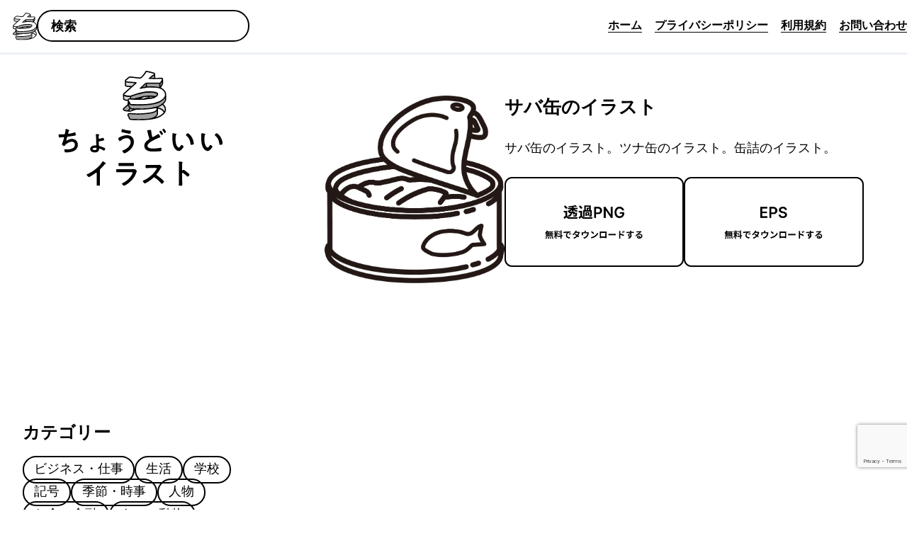

--- FILE ---
content_type: text/html; charset=utf-8
request_url: https://www.google.com/recaptcha/api2/anchor?ar=1&k=6Lf-sH8qAAAAAPk68Wkd_SEy10m8V4GSLRVwdKPt&co=aHR0cHM6Ly90eW91ZG9paS1pbGx1c3QuY29tOjQ0Mw..&hl=en&v=N67nZn4AqZkNcbeMu4prBgzg&size=invisible&anchor-ms=20000&execute-ms=30000&cb=3dsau9ocb00f
body_size: 49044
content:
<!DOCTYPE HTML><html dir="ltr" lang="en"><head><meta http-equiv="Content-Type" content="text/html; charset=UTF-8">
<meta http-equiv="X-UA-Compatible" content="IE=edge">
<title>reCAPTCHA</title>
<style type="text/css">
/* cyrillic-ext */
@font-face {
  font-family: 'Roboto';
  font-style: normal;
  font-weight: 400;
  font-stretch: 100%;
  src: url(//fonts.gstatic.com/s/roboto/v48/KFO7CnqEu92Fr1ME7kSn66aGLdTylUAMa3GUBHMdazTgWw.woff2) format('woff2');
  unicode-range: U+0460-052F, U+1C80-1C8A, U+20B4, U+2DE0-2DFF, U+A640-A69F, U+FE2E-FE2F;
}
/* cyrillic */
@font-face {
  font-family: 'Roboto';
  font-style: normal;
  font-weight: 400;
  font-stretch: 100%;
  src: url(//fonts.gstatic.com/s/roboto/v48/KFO7CnqEu92Fr1ME7kSn66aGLdTylUAMa3iUBHMdazTgWw.woff2) format('woff2');
  unicode-range: U+0301, U+0400-045F, U+0490-0491, U+04B0-04B1, U+2116;
}
/* greek-ext */
@font-face {
  font-family: 'Roboto';
  font-style: normal;
  font-weight: 400;
  font-stretch: 100%;
  src: url(//fonts.gstatic.com/s/roboto/v48/KFO7CnqEu92Fr1ME7kSn66aGLdTylUAMa3CUBHMdazTgWw.woff2) format('woff2');
  unicode-range: U+1F00-1FFF;
}
/* greek */
@font-face {
  font-family: 'Roboto';
  font-style: normal;
  font-weight: 400;
  font-stretch: 100%;
  src: url(//fonts.gstatic.com/s/roboto/v48/KFO7CnqEu92Fr1ME7kSn66aGLdTylUAMa3-UBHMdazTgWw.woff2) format('woff2');
  unicode-range: U+0370-0377, U+037A-037F, U+0384-038A, U+038C, U+038E-03A1, U+03A3-03FF;
}
/* math */
@font-face {
  font-family: 'Roboto';
  font-style: normal;
  font-weight: 400;
  font-stretch: 100%;
  src: url(//fonts.gstatic.com/s/roboto/v48/KFO7CnqEu92Fr1ME7kSn66aGLdTylUAMawCUBHMdazTgWw.woff2) format('woff2');
  unicode-range: U+0302-0303, U+0305, U+0307-0308, U+0310, U+0312, U+0315, U+031A, U+0326-0327, U+032C, U+032F-0330, U+0332-0333, U+0338, U+033A, U+0346, U+034D, U+0391-03A1, U+03A3-03A9, U+03B1-03C9, U+03D1, U+03D5-03D6, U+03F0-03F1, U+03F4-03F5, U+2016-2017, U+2034-2038, U+203C, U+2040, U+2043, U+2047, U+2050, U+2057, U+205F, U+2070-2071, U+2074-208E, U+2090-209C, U+20D0-20DC, U+20E1, U+20E5-20EF, U+2100-2112, U+2114-2115, U+2117-2121, U+2123-214F, U+2190, U+2192, U+2194-21AE, U+21B0-21E5, U+21F1-21F2, U+21F4-2211, U+2213-2214, U+2216-22FF, U+2308-230B, U+2310, U+2319, U+231C-2321, U+2336-237A, U+237C, U+2395, U+239B-23B7, U+23D0, U+23DC-23E1, U+2474-2475, U+25AF, U+25B3, U+25B7, U+25BD, U+25C1, U+25CA, U+25CC, U+25FB, U+266D-266F, U+27C0-27FF, U+2900-2AFF, U+2B0E-2B11, U+2B30-2B4C, U+2BFE, U+3030, U+FF5B, U+FF5D, U+1D400-1D7FF, U+1EE00-1EEFF;
}
/* symbols */
@font-face {
  font-family: 'Roboto';
  font-style: normal;
  font-weight: 400;
  font-stretch: 100%;
  src: url(//fonts.gstatic.com/s/roboto/v48/KFO7CnqEu92Fr1ME7kSn66aGLdTylUAMaxKUBHMdazTgWw.woff2) format('woff2');
  unicode-range: U+0001-000C, U+000E-001F, U+007F-009F, U+20DD-20E0, U+20E2-20E4, U+2150-218F, U+2190, U+2192, U+2194-2199, U+21AF, U+21E6-21F0, U+21F3, U+2218-2219, U+2299, U+22C4-22C6, U+2300-243F, U+2440-244A, U+2460-24FF, U+25A0-27BF, U+2800-28FF, U+2921-2922, U+2981, U+29BF, U+29EB, U+2B00-2BFF, U+4DC0-4DFF, U+FFF9-FFFB, U+10140-1018E, U+10190-1019C, U+101A0, U+101D0-101FD, U+102E0-102FB, U+10E60-10E7E, U+1D2C0-1D2D3, U+1D2E0-1D37F, U+1F000-1F0FF, U+1F100-1F1AD, U+1F1E6-1F1FF, U+1F30D-1F30F, U+1F315, U+1F31C, U+1F31E, U+1F320-1F32C, U+1F336, U+1F378, U+1F37D, U+1F382, U+1F393-1F39F, U+1F3A7-1F3A8, U+1F3AC-1F3AF, U+1F3C2, U+1F3C4-1F3C6, U+1F3CA-1F3CE, U+1F3D4-1F3E0, U+1F3ED, U+1F3F1-1F3F3, U+1F3F5-1F3F7, U+1F408, U+1F415, U+1F41F, U+1F426, U+1F43F, U+1F441-1F442, U+1F444, U+1F446-1F449, U+1F44C-1F44E, U+1F453, U+1F46A, U+1F47D, U+1F4A3, U+1F4B0, U+1F4B3, U+1F4B9, U+1F4BB, U+1F4BF, U+1F4C8-1F4CB, U+1F4D6, U+1F4DA, U+1F4DF, U+1F4E3-1F4E6, U+1F4EA-1F4ED, U+1F4F7, U+1F4F9-1F4FB, U+1F4FD-1F4FE, U+1F503, U+1F507-1F50B, U+1F50D, U+1F512-1F513, U+1F53E-1F54A, U+1F54F-1F5FA, U+1F610, U+1F650-1F67F, U+1F687, U+1F68D, U+1F691, U+1F694, U+1F698, U+1F6AD, U+1F6B2, U+1F6B9-1F6BA, U+1F6BC, U+1F6C6-1F6CF, U+1F6D3-1F6D7, U+1F6E0-1F6EA, U+1F6F0-1F6F3, U+1F6F7-1F6FC, U+1F700-1F7FF, U+1F800-1F80B, U+1F810-1F847, U+1F850-1F859, U+1F860-1F887, U+1F890-1F8AD, U+1F8B0-1F8BB, U+1F8C0-1F8C1, U+1F900-1F90B, U+1F93B, U+1F946, U+1F984, U+1F996, U+1F9E9, U+1FA00-1FA6F, U+1FA70-1FA7C, U+1FA80-1FA89, U+1FA8F-1FAC6, U+1FACE-1FADC, U+1FADF-1FAE9, U+1FAF0-1FAF8, U+1FB00-1FBFF;
}
/* vietnamese */
@font-face {
  font-family: 'Roboto';
  font-style: normal;
  font-weight: 400;
  font-stretch: 100%;
  src: url(//fonts.gstatic.com/s/roboto/v48/KFO7CnqEu92Fr1ME7kSn66aGLdTylUAMa3OUBHMdazTgWw.woff2) format('woff2');
  unicode-range: U+0102-0103, U+0110-0111, U+0128-0129, U+0168-0169, U+01A0-01A1, U+01AF-01B0, U+0300-0301, U+0303-0304, U+0308-0309, U+0323, U+0329, U+1EA0-1EF9, U+20AB;
}
/* latin-ext */
@font-face {
  font-family: 'Roboto';
  font-style: normal;
  font-weight: 400;
  font-stretch: 100%;
  src: url(//fonts.gstatic.com/s/roboto/v48/KFO7CnqEu92Fr1ME7kSn66aGLdTylUAMa3KUBHMdazTgWw.woff2) format('woff2');
  unicode-range: U+0100-02BA, U+02BD-02C5, U+02C7-02CC, U+02CE-02D7, U+02DD-02FF, U+0304, U+0308, U+0329, U+1D00-1DBF, U+1E00-1E9F, U+1EF2-1EFF, U+2020, U+20A0-20AB, U+20AD-20C0, U+2113, U+2C60-2C7F, U+A720-A7FF;
}
/* latin */
@font-face {
  font-family: 'Roboto';
  font-style: normal;
  font-weight: 400;
  font-stretch: 100%;
  src: url(//fonts.gstatic.com/s/roboto/v48/KFO7CnqEu92Fr1ME7kSn66aGLdTylUAMa3yUBHMdazQ.woff2) format('woff2');
  unicode-range: U+0000-00FF, U+0131, U+0152-0153, U+02BB-02BC, U+02C6, U+02DA, U+02DC, U+0304, U+0308, U+0329, U+2000-206F, U+20AC, U+2122, U+2191, U+2193, U+2212, U+2215, U+FEFF, U+FFFD;
}
/* cyrillic-ext */
@font-face {
  font-family: 'Roboto';
  font-style: normal;
  font-weight: 500;
  font-stretch: 100%;
  src: url(//fonts.gstatic.com/s/roboto/v48/KFO7CnqEu92Fr1ME7kSn66aGLdTylUAMa3GUBHMdazTgWw.woff2) format('woff2');
  unicode-range: U+0460-052F, U+1C80-1C8A, U+20B4, U+2DE0-2DFF, U+A640-A69F, U+FE2E-FE2F;
}
/* cyrillic */
@font-face {
  font-family: 'Roboto';
  font-style: normal;
  font-weight: 500;
  font-stretch: 100%;
  src: url(//fonts.gstatic.com/s/roboto/v48/KFO7CnqEu92Fr1ME7kSn66aGLdTylUAMa3iUBHMdazTgWw.woff2) format('woff2');
  unicode-range: U+0301, U+0400-045F, U+0490-0491, U+04B0-04B1, U+2116;
}
/* greek-ext */
@font-face {
  font-family: 'Roboto';
  font-style: normal;
  font-weight: 500;
  font-stretch: 100%;
  src: url(//fonts.gstatic.com/s/roboto/v48/KFO7CnqEu92Fr1ME7kSn66aGLdTylUAMa3CUBHMdazTgWw.woff2) format('woff2');
  unicode-range: U+1F00-1FFF;
}
/* greek */
@font-face {
  font-family: 'Roboto';
  font-style: normal;
  font-weight: 500;
  font-stretch: 100%;
  src: url(//fonts.gstatic.com/s/roboto/v48/KFO7CnqEu92Fr1ME7kSn66aGLdTylUAMa3-UBHMdazTgWw.woff2) format('woff2');
  unicode-range: U+0370-0377, U+037A-037F, U+0384-038A, U+038C, U+038E-03A1, U+03A3-03FF;
}
/* math */
@font-face {
  font-family: 'Roboto';
  font-style: normal;
  font-weight: 500;
  font-stretch: 100%;
  src: url(//fonts.gstatic.com/s/roboto/v48/KFO7CnqEu92Fr1ME7kSn66aGLdTylUAMawCUBHMdazTgWw.woff2) format('woff2');
  unicode-range: U+0302-0303, U+0305, U+0307-0308, U+0310, U+0312, U+0315, U+031A, U+0326-0327, U+032C, U+032F-0330, U+0332-0333, U+0338, U+033A, U+0346, U+034D, U+0391-03A1, U+03A3-03A9, U+03B1-03C9, U+03D1, U+03D5-03D6, U+03F0-03F1, U+03F4-03F5, U+2016-2017, U+2034-2038, U+203C, U+2040, U+2043, U+2047, U+2050, U+2057, U+205F, U+2070-2071, U+2074-208E, U+2090-209C, U+20D0-20DC, U+20E1, U+20E5-20EF, U+2100-2112, U+2114-2115, U+2117-2121, U+2123-214F, U+2190, U+2192, U+2194-21AE, U+21B0-21E5, U+21F1-21F2, U+21F4-2211, U+2213-2214, U+2216-22FF, U+2308-230B, U+2310, U+2319, U+231C-2321, U+2336-237A, U+237C, U+2395, U+239B-23B7, U+23D0, U+23DC-23E1, U+2474-2475, U+25AF, U+25B3, U+25B7, U+25BD, U+25C1, U+25CA, U+25CC, U+25FB, U+266D-266F, U+27C0-27FF, U+2900-2AFF, U+2B0E-2B11, U+2B30-2B4C, U+2BFE, U+3030, U+FF5B, U+FF5D, U+1D400-1D7FF, U+1EE00-1EEFF;
}
/* symbols */
@font-face {
  font-family: 'Roboto';
  font-style: normal;
  font-weight: 500;
  font-stretch: 100%;
  src: url(//fonts.gstatic.com/s/roboto/v48/KFO7CnqEu92Fr1ME7kSn66aGLdTylUAMaxKUBHMdazTgWw.woff2) format('woff2');
  unicode-range: U+0001-000C, U+000E-001F, U+007F-009F, U+20DD-20E0, U+20E2-20E4, U+2150-218F, U+2190, U+2192, U+2194-2199, U+21AF, U+21E6-21F0, U+21F3, U+2218-2219, U+2299, U+22C4-22C6, U+2300-243F, U+2440-244A, U+2460-24FF, U+25A0-27BF, U+2800-28FF, U+2921-2922, U+2981, U+29BF, U+29EB, U+2B00-2BFF, U+4DC0-4DFF, U+FFF9-FFFB, U+10140-1018E, U+10190-1019C, U+101A0, U+101D0-101FD, U+102E0-102FB, U+10E60-10E7E, U+1D2C0-1D2D3, U+1D2E0-1D37F, U+1F000-1F0FF, U+1F100-1F1AD, U+1F1E6-1F1FF, U+1F30D-1F30F, U+1F315, U+1F31C, U+1F31E, U+1F320-1F32C, U+1F336, U+1F378, U+1F37D, U+1F382, U+1F393-1F39F, U+1F3A7-1F3A8, U+1F3AC-1F3AF, U+1F3C2, U+1F3C4-1F3C6, U+1F3CA-1F3CE, U+1F3D4-1F3E0, U+1F3ED, U+1F3F1-1F3F3, U+1F3F5-1F3F7, U+1F408, U+1F415, U+1F41F, U+1F426, U+1F43F, U+1F441-1F442, U+1F444, U+1F446-1F449, U+1F44C-1F44E, U+1F453, U+1F46A, U+1F47D, U+1F4A3, U+1F4B0, U+1F4B3, U+1F4B9, U+1F4BB, U+1F4BF, U+1F4C8-1F4CB, U+1F4D6, U+1F4DA, U+1F4DF, U+1F4E3-1F4E6, U+1F4EA-1F4ED, U+1F4F7, U+1F4F9-1F4FB, U+1F4FD-1F4FE, U+1F503, U+1F507-1F50B, U+1F50D, U+1F512-1F513, U+1F53E-1F54A, U+1F54F-1F5FA, U+1F610, U+1F650-1F67F, U+1F687, U+1F68D, U+1F691, U+1F694, U+1F698, U+1F6AD, U+1F6B2, U+1F6B9-1F6BA, U+1F6BC, U+1F6C6-1F6CF, U+1F6D3-1F6D7, U+1F6E0-1F6EA, U+1F6F0-1F6F3, U+1F6F7-1F6FC, U+1F700-1F7FF, U+1F800-1F80B, U+1F810-1F847, U+1F850-1F859, U+1F860-1F887, U+1F890-1F8AD, U+1F8B0-1F8BB, U+1F8C0-1F8C1, U+1F900-1F90B, U+1F93B, U+1F946, U+1F984, U+1F996, U+1F9E9, U+1FA00-1FA6F, U+1FA70-1FA7C, U+1FA80-1FA89, U+1FA8F-1FAC6, U+1FACE-1FADC, U+1FADF-1FAE9, U+1FAF0-1FAF8, U+1FB00-1FBFF;
}
/* vietnamese */
@font-face {
  font-family: 'Roboto';
  font-style: normal;
  font-weight: 500;
  font-stretch: 100%;
  src: url(//fonts.gstatic.com/s/roboto/v48/KFO7CnqEu92Fr1ME7kSn66aGLdTylUAMa3OUBHMdazTgWw.woff2) format('woff2');
  unicode-range: U+0102-0103, U+0110-0111, U+0128-0129, U+0168-0169, U+01A0-01A1, U+01AF-01B0, U+0300-0301, U+0303-0304, U+0308-0309, U+0323, U+0329, U+1EA0-1EF9, U+20AB;
}
/* latin-ext */
@font-face {
  font-family: 'Roboto';
  font-style: normal;
  font-weight: 500;
  font-stretch: 100%;
  src: url(//fonts.gstatic.com/s/roboto/v48/KFO7CnqEu92Fr1ME7kSn66aGLdTylUAMa3KUBHMdazTgWw.woff2) format('woff2');
  unicode-range: U+0100-02BA, U+02BD-02C5, U+02C7-02CC, U+02CE-02D7, U+02DD-02FF, U+0304, U+0308, U+0329, U+1D00-1DBF, U+1E00-1E9F, U+1EF2-1EFF, U+2020, U+20A0-20AB, U+20AD-20C0, U+2113, U+2C60-2C7F, U+A720-A7FF;
}
/* latin */
@font-face {
  font-family: 'Roboto';
  font-style: normal;
  font-weight: 500;
  font-stretch: 100%;
  src: url(//fonts.gstatic.com/s/roboto/v48/KFO7CnqEu92Fr1ME7kSn66aGLdTylUAMa3yUBHMdazQ.woff2) format('woff2');
  unicode-range: U+0000-00FF, U+0131, U+0152-0153, U+02BB-02BC, U+02C6, U+02DA, U+02DC, U+0304, U+0308, U+0329, U+2000-206F, U+20AC, U+2122, U+2191, U+2193, U+2212, U+2215, U+FEFF, U+FFFD;
}
/* cyrillic-ext */
@font-face {
  font-family: 'Roboto';
  font-style: normal;
  font-weight: 900;
  font-stretch: 100%;
  src: url(//fonts.gstatic.com/s/roboto/v48/KFO7CnqEu92Fr1ME7kSn66aGLdTylUAMa3GUBHMdazTgWw.woff2) format('woff2');
  unicode-range: U+0460-052F, U+1C80-1C8A, U+20B4, U+2DE0-2DFF, U+A640-A69F, U+FE2E-FE2F;
}
/* cyrillic */
@font-face {
  font-family: 'Roboto';
  font-style: normal;
  font-weight: 900;
  font-stretch: 100%;
  src: url(//fonts.gstatic.com/s/roboto/v48/KFO7CnqEu92Fr1ME7kSn66aGLdTylUAMa3iUBHMdazTgWw.woff2) format('woff2');
  unicode-range: U+0301, U+0400-045F, U+0490-0491, U+04B0-04B1, U+2116;
}
/* greek-ext */
@font-face {
  font-family: 'Roboto';
  font-style: normal;
  font-weight: 900;
  font-stretch: 100%;
  src: url(//fonts.gstatic.com/s/roboto/v48/KFO7CnqEu92Fr1ME7kSn66aGLdTylUAMa3CUBHMdazTgWw.woff2) format('woff2');
  unicode-range: U+1F00-1FFF;
}
/* greek */
@font-face {
  font-family: 'Roboto';
  font-style: normal;
  font-weight: 900;
  font-stretch: 100%;
  src: url(//fonts.gstatic.com/s/roboto/v48/KFO7CnqEu92Fr1ME7kSn66aGLdTylUAMa3-UBHMdazTgWw.woff2) format('woff2');
  unicode-range: U+0370-0377, U+037A-037F, U+0384-038A, U+038C, U+038E-03A1, U+03A3-03FF;
}
/* math */
@font-face {
  font-family: 'Roboto';
  font-style: normal;
  font-weight: 900;
  font-stretch: 100%;
  src: url(//fonts.gstatic.com/s/roboto/v48/KFO7CnqEu92Fr1ME7kSn66aGLdTylUAMawCUBHMdazTgWw.woff2) format('woff2');
  unicode-range: U+0302-0303, U+0305, U+0307-0308, U+0310, U+0312, U+0315, U+031A, U+0326-0327, U+032C, U+032F-0330, U+0332-0333, U+0338, U+033A, U+0346, U+034D, U+0391-03A1, U+03A3-03A9, U+03B1-03C9, U+03D1, U+03D5-03D6, U+03F0-03F1, U+03F4-03F5, U+2016-2017, U+2034-2038, U+203C, U+2040, U+2043, U+2047, U+2050, U+2057, U+205F, U+2070-2071, U+2074-208E, U+2090-209C, U+20D0-20DC, U+20E1, U+20E5-20EF, U+2100-2112, U+2114-2115, U+2117-2121, U+2123-214F, U+2190, U+2192, U+2194-21AE, U+21B0-21E5, U+21F1-21F2, U+21F4-2211, U+2213-2214, U+2216-22FF, U+2308-230B, U+2310, U+2319, U+231C-2321, U+2336-237A, U+237C, U+2395, U+239B-23B7, U+23D0, U+23DC-23E1, U+2474-2475, U+25AF, U+25B3, U+25B7, U+25BD, U+25C1, U+25CA, U+25CC, U+25FB, U+266D-266F, U+27C0-27FF, U+2900-2AFF, U+2B0E-2B11, U+2B30-2B4C, U+2BFE, U+3030, U+FF5B, U+FF5D, U+1D400-1D7FF, U+1EE00-1EEFF;
}
/* symbols */
@font-face {
  font-family: 'Roboto';
  font-style: normal;
  font-weight: 900;
  font-stretch: 100%;
  src: url(//fonts.gstatic.com/s/roboto/v48/KFO7CnqEu92Fr1ME7kSn66aGLdTylUAMaxKUBHMdazTgWw.woff2) format('woff2');
  unicode-range: U+0001-000C, U+000E-001F, U+007F-009F, U+20DD-20E0, U+20E2-20E4, U+2150-218F, U+2190, U+2192, U+2194-2199, U+21AF, U+21E6-21F0, U+21F3, U+2218-2219, U+2299, U+22C4-22C6, U+2300-243F, U+2440-244A, U+2460-24FF, U+25A0-27BF, U+2800-28FF, U+2921-2922, U+2981, U+29BF, U+29EB, U+2B00-2BFF, U+4DC0-4DFF, U+FFF9-FFFB, U+10140-1018E, U+10190-1019C, U+101A0, U+101D0-101FD, U+102E0-102FB, U+10E60-10E7E, U+1D2C0-1D2D3, U+1D2E0-1D37F, U+1F000-1F0FF, U+1F100-1F1AD, U+1F1E6-1F1FF, U+1F30D-1F30F, U+1F315, U+1F31C, U+1F31E, U+1F320-1F32C, U+1F336, U+1F378, U+1F37D, U+1F382, U+1F393-1F39F, U+1F3A7-1F3A8, U+1F3AC-1F3AF, U+1F3C2, U+1F3C4-1F3C6, U+1F3CA-1F3CE, U+1F3D4-1F3E0, U+1F3ED, U+1F3F1-1F3F3, U+1F3F5-1F3F7, U+1F408, U+1F415, U+1F41F, U+1F426, U+1F43F, U+1F441-1F442, U+1F444, U+1F446-1F449, U+1F44C-1F44E, U+1F453, U+1F46A, U+1F47D, U+1F4A3, U+1F4B0, U+1F4B3, U+1F4B9, U+1F4BB, U+1F4BF, U+1F4C8-1F4CB, U+1F4D6, U+1F4DA, U+1F4DF, U+1F4E3-1F4E6, U+1F4EA-1F4ED, U+1F4F7, U+1F4F9-1F4FB, U+1F4FD-1F4FE, U+1F503, U+1F507-1F50B, U+1F50D, U+1F512-1F513, U+1F53E-1F54A, U+1F54F-1F5FA, U+1F610, U+1F650-1F67F, U+1F687, U+1F68D, U+1F691, U+1F694, U+1F698, U+1F6AD, U+1F6B2, U+1F6B9-1F6BA, U+1F6BC, U+1F6C6-1F6CF, U+1F6D3-1F6D7, U+1F6E0-1F6EA, U+1F6F0-1F6F3, U+1F6F7-1F6FC, U+1F700-1F7FF, U+1F800-1F80B, U+1F810-1F847, U+1F850-1F859, U+1F860-1F887, U+1F890-1F8AD, U+1F8B0-1F8BB, U+1F8C0-1F8C1, U+1F900-1F90B, U+1F93B, U+1F946, U+1F984, U+1F996, U+1F9E9, U+1FA00-1FA6F, U+1FA70-1FA7C, U+1FA80-1FA89, U+1FA8F-1FAC6, U+1FACE-1FADC, U+1FADF-1FAE9, U+1FAF0-1FAF8, U+1FB00-1FBFF;
}
/* vietnamese */
@font-face {
  font-family: 'Roboto';
  font-style: normal;
  font-weight: 900;
  font-stretch: 100%;
  src: url(//fonts.gstatic.com/s/roboto/v48/KFO7CnqEu92Fr1ME7kSn66aGLdTylUAMa3OUBHMdazTgWw.woff2) format('woff2');
  unicode-range: U+0102-0103, U+0110-0111, U+0128-0129, U+0168-0169, U+01A0-01A1, U+01AF-01B0, U+0300-0301, U+0303-0304, U+0308-0309, U+0323, U+0329, U+1EA0-1EF9, U+20AB;
}
/* latin-ext */
@font-face {
  font-family: 'Roboto';
  font-style: normal;
  font-weight: 900;
  font-stretch: 100%;
  src: url(//fonts.gstatic.com/s/roboto/v48/KFO7CnqEu92Fr1ME7kSn66aGLdTylUAMa3KUBHMdazTgWw.woff2) format('woff2');
  unicode-range: U+0100-02BA, U+02BD-02C5, U+02C7-02CC, U+02CE-02D7, U+02DD-02FF, U+0304, U+0308, U+0329, U+1D00-1DBF, U+1E00-1E9F, U+1EF2-1EFF, U+2020, U+20A0-20AB, U+20AD-20C0, U+2113, U+2C60-2C7F, U+A720-A7FF;
}
/* latin */
@font-face {
  font-family: 'Roboto';
  font-style: normal;
  font-weight: 900;
  font-stretch: 100%;
  src: url(//fonts.gstatic.com/s/roboto/v48/KFO7CnqEu92Fr1ME7kSn66aGLdTylUAMa3yUBHMdazQ.woff2) format('woff2');
  unicode-range: U+0000-00FF, U+0131, U+0152-0153, U+02BB-02BC, U+02C6, U+02DA, U+02DC, U+0304, U+0308, U+0329, U+2000-206F, U+20AC, U+2122, U+2191, U+2193, U+2212, U+2215, U+FEFF, U+FFFD;
}

</style>
<link rel="stylesheet" type="text/css" href="https://www.gstatic.com/recaptcha/releases/N67nZn4AqZkNcbeMu4prBgzg/styles__ltr.css">
<script nonce="KKY32BxHn1Hn6fyH9cxgKA" type="text/javascript">window['__recaptcha_api'] = 'https://www.google.com/recaptcha/api2/';</script>
<script type="text/javascript" src="https://www.gstatic.com/recaptcha/releases/N67nZn4AqZkNcbeMu4prBgzg/recaptcha__en.js" nonce="KKY32BxHn1Hn6fyH9cxgKA">
      
    </script></head>
<body><div id="rc-anchor-alert" class="rc-anchor-alert"></div>
<input type="hidden" id="recaptcha-token" value="[base64]">
<script type="text/javascript" nonce="KKY32BxHn1Hn6fyH9cxgKA">
      recaptcha.anchor.Main.init("[\x22ainput\x22,[\x22bgdata\x22,\x22\x22,\[base64]/[base64]/[base64]/bmV3IHJbeF0oY1swXSk6RT09Mj9uZXcgclt4XShjWzBdLGNbMV0pOkU9PTM/bmV3IHJbeF0oY1swXSxjWzFdLGNbMl0pOkU9PTQ/[base64]/[base64]/[base64]/[base64]/[base64]/[base64]/[base64]/[base64]\x22,\[base64]\\u003d\\u003d\x22,\[base64]/w4A6w7Q6Ox/CrBfDt1Mjw5HCtTBCC8Olwqsgwp5rGMKbw6zCscOYPsK9wpTDqA3CmgrCpjbDlsKCOyUuwpRhWXI8wr7Dono7CBvCk8KiEcKXNUPDhsOER8O+eMKmQ1bDrCXCrMOCTUsmX8OQc8KRwpLDsX/Ds1I3wqrDhMOUbcOhw53CiknDicODw5XDlMKALsONwqvDoRRHw5ByI8KTw7PDmXdVc23DiA93w6/CjsKXRsO1w5zDksKqCMK0w7JxTMOhUcKAIcK7NmwgwplDwot+woRpwqPDhmRxwqZRQUDCrkwzwojDisOUGTwPf3FPWSLDhMOEwqPDoj58w7kgHytJAnBBwrM9W1YSIU03Gk/ChD9Dw6nDpyXCncKrw53ChWx7LnUowpDDiFvCnsOrw6ZLw6xdw7XDnMKwwoMvZwLCh8K3woMPwoRnwpXCs8KGw4rDiUVXewZww6xVJEohVAvDn8Kuwrt8S3dGXnM/wq3CtHTDt2zDoTDCuC/DjsKNXjoAw4vDug1mw7/Ci8OILh/Dm8OHfMKhwpJnScKyw7RFBR7DsH7Ds0bDlEp8wplhw7cUT8Kxw6kuwqpBIiJIw7XCpgnDgkU/w4ddZDnCvcKRciIPwrMyW8OpXMO+wo3DhMKDZ01vwrEBwq0tGcOZw4IMDMKhw4tZUMKRwp12TcOWwowcP8KyB8ORBMK5G8Ojd8OyMQrCgMKsw69xwpXDpDPCrHPChsKswrUtZVkePUfCk8O6woDDiAzCrsKTfMKQJAEcSsKJwqdAEMO0wpMYTMO/wrFfW8OQNMOqw4YpGcKJCcOlwofCmX5Iw6wYX13DqVPCm8KnwrHDkmY+OCjDscOswqo9w4XCnMOtw6jDq1vCsgs9I308D8OKwp5raMONw53ClsKIbMKxDcKowpQjwp/DgVLCu8K3eFMvGAbDlcKtF8OIwpfDh8KSZD/CpwXDsX9sw7LChsOKw7YXwrPCtn7Dq3LDrTVZR0scE8Ked8OlVsOnw580wrEJEgrDrGcHw4dvB3nDmsO9wpR6RsK3woc9c1tGwpN/w4Y6a8OWfRjDuUUsfMOCFBAZTsKawqgcw6PDksOCWxPDsRzDkSHClcO5MwjClMOuw6vDjVXCnsOjwrjDiwtYw6fCvMOmMSlywqI8w4MRHR/Dt3ZLMcOnwpJ8wp/[base64]/wqDCisKCw7EXNzLDr8OHZXRhAsKKwp/CtsKPw6rDjsO2wrvDrsKOw57CnVRzV8Kcwr8OUD8lw6zDlDDCp8Kdw7LDisO1R8ONwpTChMKLwrfCpShcwq8CXcO1wo1bwoJNw6jDgsKiSUTDl0jCtSB9wrIyO8OXwr3DmcK4WMOLw7HCvsKPw6tTSh3DuMKKwqPCgMOlf3fDjXVIwqXDkwcJw5PCpl/[base64]/DqMOyAzA7Unh/wrlof8OTwo/[base64]/CssO9esKbwpkWBQ7Du8OAGsOywoBDwqFfw7s5Q8K9eX9Wwr9Qw5MqO8KQw6DDlUYqcsOURAB6wrXDhMOswqI3w70Xw6wXwrDDg8KcY8OVOsOGwoRLwozCt37CsMO/[base64]/F2FeM8O0w5vDn0dBw5BFwqPDhkdnw7nCgG3CmcK4w7HCj8OAwpvCssKyfMOIA8KqXsOdwqdIwpl0w6dqw5jCv8Omw6MJUMKDRUbCnSrCqxrDtcOBwqnCjF/ChcKFUxhbfCfCnTHDocOzAMKdTnPCo8OiM3MxVMODSVzCjMKVBsODw6dreWU7w5XDrcK2w7nDklsvw4DDisKfKcO7D8O8RR/DkjBxdAjDq0fChSHDkgwUwpBhYsO9w5MKUsO+Q8KzWcO4w6ETeyrDm8OLwpNQPsOzw59nw4zDrUt1w7/Du21AWn5bUg3ChMKkw4NRwozDhMOww4Rfw6nDrWItw7QSZsKlYMOsRcKnwpLCtMKkNB/Ch2UYwoAWw6A3wrAmw6tlMMOpw4nCgB08MMK1WmnDr8KCc2XDrEt6SlHDsDbDgBzDsMKGwqJUwqtNOCjDtDk0wp3CgcKEw7loaMKuejHDiCDChcOVw4UQVsOTw7stU8Oiw7LDocKMw6vDrcOuwoVWwpA7QMOnwpMJw6HCjTZeBMO6w6/CjThywpzCr8OgMDdqw6Erwr7CnsKhwpEwfMKlwrQ0w7nDisO6E8ODAMOhw7tOIhzDocKrw4h6OUjDiXvClno1w6bCsxUBwqHCucKwF8KPERUnwqjDmcKMCk/DmsKAL1PDg1HCsj3DqCB3bcOQHsKvacOaw5F9wq0QwrvDmcKPwoTClw/Co8OiwpM8w5HCmX/DmlFONUgbGTjChMKuwoMDHMOJwodUw7E/wowfUsKiw6HChMOwfTJ3OMOFwqxFw47CqwVGdMOFaXjCucOXbsKtc8O2wopVw5JmA8OGG8KfN8OMw6fDqsKMw4/DhMOIJTfDiMOMw4o/[base64]/Djw7Cm8ODDUjDqMOkw4RsZA7DhT7CmSLDqz/DkB8rwonCusKjDgQEwpMKw43DicKJwrtmFcKFc8KNw4EUwq9wQcK2w4PDjMOxw4RLe8KocjbCnmzDlsK+Qg/CiRBYW8KJwrwCw4/Cn8KDEQXCnQkqEcKjLsOqLQYjw70pQMOkOsOEacOUwqB0wq5+RcOWw7kcJQlRwq51E8KPwoZOwrlPw7jCqBtxIcKbw54Lw4AbwrzCiMOJwrzDg8ORN8KZWUcdw4x8RcOSwrrCqizCqMKRwpzCgcKXLALDijDCqcKpSMOnKkk/AxgKw5zDqMO6w78/wqNPw5pow7BADF9dGkZFwpHCunATIsO6w73ClsKSSnjDi8KwWBMxwqBCccORwqDDjcKjw7lHUD4iw5F4U8KPIQ3Dm8K3wrUjw7DDksOPC8OnTsOPUMKPXcKtw5/CoMKmwrjDrHDDvcOjVcKUwpoCDizDjQzCi8Khw4/Cq8KdwoHCrljCgcKrwoEIQsKleMKGUmMyw5d3w7IgSn0dCMKEXxzDtRXCn8O5birCqjDDs0YEFsO8woXCgsOCw4Jvw4EQw7JeBMOuXMK2YcKlw4sIQMKCwr8NaFrCk8KHXMOIwpvCs8O8E8KqBB7CsUJgw7JqEx3DgDV5BsKdwqDDv0/DuR1WIcO/[base64]/w5nDisK1LH7DpA/CocK9w5fCuMKqd3NHOsKSdsOIwqo5wqQ0VnN+FWlrwrLDkkTCmMK4fA/Dj1LCmU8pZ3vDtB4qBcKAUcOFNUvCjH3CpMKIwqRlwr0jGDzCnsKowo4zHX3CqiLCpnBlGMOpw5rCnzZcw7fCi8OsGkFzw6fDqMO4bXXCnXNbw4V7XcK0XsKlw5HDhmXDucKDwo7ChcKFwq90f8OPwpDCvRAYw4TCicO7RC/DmTgGGj7CvG/Dr8KTwqplBwDDpFbDkMO4wpwkwqDDk0XDhj8lwrfChyHCv8KXOgEVOl3DgD/Ds8OEw6TDsMKdcivCs03Dl8OOc8OMw7/CpQ9Kw40zOMKtYQ8vTMOuw4srw7HDjGJXY8KKBxxJw6DDscKEwq/DtMKowr7Dp8KSwq4YCsKUw5B4wqzCnsOUE0k3woPCmcKnwrXDuMKkf8Ksw4MqBGh4w4gtwqx9IExawr8UGcK9w7g/TjHCuF10cyXCmMK5w7XDqMOUw655IF/[base64]/esK+FMOBwqLCqMOtdXjCjktww5fDpMOiwrfCq8O0RgrDk2TDtcKZwr4TQFjCgsOaw63DnsKBWcKVwoEnIn3CoiNQDw3CmsOJEAHDhVPDnBtRwqByQBzCk1Qqw4LDkQMswrbCtMK/w5/[base64]/DhTbCkcKiOMKVw5vChDVow4RjGsOJw4hOJlDCnUthT8O1wpbDkMO0w6LCsiRawo0zKQnDkQnDsEjDh8OUJiMQw6fClsOUw47DpcK9wrfChMOzDDTDucOQw6/DilZWwojCsVXCjMOnIMK8w6HCrsKEIGzDggfDvcOhK8K6wpLDu0Fkw4fDoMOww51rXMOUMR7DqcKyRXcow4bDiwgbQcOowqxJecK/w7lOw4lJw4YGw608VsKhw6nCoMKzwrDDksKJBW/DgU7Dm23CpTVIw7PCohM6OsKTwoBrPsO4GQZ9MgNCEMKiwovDhMK7w7LCusKuT8KGGlgjdcKgW2gPwrfDuMOUwofCssOnw7Qbw5oQMMOTwp/ClAfDhWsNw5dsw6t3w73Ct0sIJVpLwqMGw7XCq8KRNhUubMKlwp5lGEZhwoNHwoMQB18XwoTChG3CtEBLecOVNw/CnMOqPGl8M1zDlMOVwr3DjzsEScOvw4vCqD1YAXzDjTPDoHkLwo5NB8K/w4jCrcK+XTg5w4zCthXCnRx0wrIuw5zCrUYPYAM+worCnsKydsKZDCLClE/[base64]/Dm1dZw6MNLhbClwjCpcOAP8OecgEvZsONbsOxPRHDux/CuMKBexXDs8OcwqXCozsqRcOvcMKpw4A9ZsOIw5/CqA4WwpvDiMKdNRPDqU/CssKdw5rCjSLDmFh/XMK2D33DlSXCvsKOwoU1YMKEMiY4XMKWw77CmijCpsKTCMODw7HDhcKBwoMXYR/CtGTDkTwDw7x1wqrDgMKsw4XCsMKyw7HCuQxjRMKreFMxQ0fDpycHwpvDoQrCqU3CmsO1wrVvw4YdH8KZdMOkc8Ksw618URDDkMKPw4h7QsOzfzvDqcK+w7vCocK1Z1TCumcLNcO7wrrCn3PCmS/CtzfCq8OeEMOGw7YlLsO0clM4DsOawqjDhMK4wqRAbVPDosK3w73Co2jDoDfDrmNnZcOQdsKFwoXCuMOkw4PDrzHDr8OAQ8KaNBjDsMKCwokKHWLDoDbDkMK/WDpNw4Ziw4dWw7xNw6/CmcOZfcOnw7bDjcOwVDEowqIgwqIibcOPWn5mwpVPwpDCusOIZRhzB8O2wpjCqcOpwq3CpBADCsOmUsKBeSccS0/[base64]/[base64]/DqjXDhz/Djn1/w5nCh0ULdy8BPcKWOsK/w6XDgcOdLMOlwpAEGcO3wr7Dg8Krw7TDksKmwpLDtDzCgifCqUlhDm/DnzLCqTjCocO+KcKKVmQaBmrCsMO9NVXDiMOuw6zDksOgBRk0wrrDqzfDo8K7w6lGw5oxEcKtEcKSVcKfIQfDnRrCvMOafm5lw7NRwotrwp3Dgncye28fPMOvw4llWiHDh8K4fcK4XcK/w4New4vDkBfCngPCpSbDmcKzD8KtK1VVEAtEW8OOS8KjJcKkZE8Dw7LDtXfDv8KMAcKAwpfCgsKwwrxiEsO/wojCoSrDt8KHwrPCq1Z+woUHwqvChcK/w7bDiUHDkU97wr3CjcOfwoExwpPDgW4gwq7Cji9lFsOXb8Oxwo1xwqpww67CvsKJQy12wq9XwqjCmz3DlQrDixLCgGorw69EQMKkU1rDhAk8eF0EXMKTwoPCmBI0wp/[base64]/wpDDicKkXMKAwpPDrTXDpTzCswo+w6zCrTjChzvDtMKPU1k6wonDiDrDlD7CmMO9VT4dJsKsw651FRPDjMKCw73CqcKtIMOHwrAxfgMAUQ7CpTvCusOCGcKTa1jDqzFObsOXw49Lw6Biw7nCtsOtw4rDncK+IcOWPQ7DtcO/w4rCrUFEw6hqUMKrwqN0BMO6LQ/Dq1TCuHcUA8KnRHPDp8KxwpfCvjbDvXrCnMKPR2NlwrnCmQTCp0HCtyJQCcKLYMOaOEfDtcKkwojDpsK4USnChWcaW8ORGcOlwrF7w67Cv8OUN8O5w4TCtzXDuC/CjW8TdsKPTgsGw5PCgiRqFcO/woDCp1fDnwI+woZawq1gCWLCjmzCvUjDrCvDil3CixnChcOtw4g1w5Zaw4bCoEhowoN5wpDCmn/Cq8Kdw7PDhMOBSsO1woVJVxs0wpbCqMOFwpsVw6TCs8K3MTXDpxLDi2zCn8O3R8KZw4svw5Bywqd/w6Uqw4AZw5bDtMKvV8OywpDCn8KfZ8OlFMK8McK9I8OBw6LCsXMaw4w4wrwawqHDhyfDhG3CulfDgDLDoF3CoSgDIEkfwqzDvjPDmsKBHDsXLQPCssKbTi3Dtn/DhU3CnsKRw7vDnMKpAl3DiSkIwqUfw6hvwqk9wpISHcOSP2l6XUrCvMKFwrRbw7INU8KVwpdGw7/DiUTCmMKyKcKww6nChsK/IsKlwojCpMORXsOVS8K+w5fDhsOhwrA/[base64]/CqcK0XntQW8KRw6okwoPCj1FnworDssOBw6XDhsKTwoLDuMKGKMKZw79Ow5wLw757w6PCuGsfw4TCm1nDqWjDtUhyd8Ohw45bwoUtUsOgwoTDkMOGYj/CuXweaTnDr8OQNMK7w4XDnDbDkCIne8K6wqg+w7hKaxoDw7XCm8K1ecOVD8Kow51Qw6rDgkvDksO9ICrDuV/Cj8Omw7AyDSbDsGxkwoYWw6p1Fl/Dq8OAw55KAFXCnMKKYCbDkkI9wqLCqiXCqGjDhiokwr7DlT7Djjh7IUhqw4LCkgPChMK9MwpOSsOuDX7CjcOww6rCrBjCrMKueVMMwrFqwplxcCTCjinDkMOtw4w4w6bChjPDjQU9wp/DswllNj8hwogBw4TDtsO3w4cjw59OR8O3dVc0CCB9blzCm8KhwqMRwqZ/w57Cg8OnOsKibcKWUDrChTLDs8ObSSsHP1pUw6R4E07DrsKsbMOswrbDo17CgMKDwpbDj8KLwqLDlCHChsKifVLDgsOewrvDrsKkw5fDgsO1OAHCuXHDi8KUw6PCusO/esK4w5PDnX8SAj0WU8OmbG1vE8OuR8OPIW1OwrbCrMOUV8KJYWQ/[base64]/[base64]/DlsO2S8Ozw6JkJsKgTcKGWGctw5zCvl3CrcKBwqnCgnnDg2zDpDZIQz4qfREyU8KQwoFmwohAGzkXw5rCjjFew5HCjGJqwq0sI0rCjVsKw5/CqsKBw7FYF2LClXnDpcK+G8KxwrfDkWM8YsK3wpHDt8KNC0olw5fCjMODQ8OHwqrCkyfDhFceC8O7wrvDvMKyI8Ocwq4Iw4MoLCjDtMKmH0FAPBTDkEHDqsOZwonCosK8w7/DrsOmUMKcw7bCpQrDhh/DjkQ8w7fDqcO4esKTN8K8JVgNwoE/wokOVj/Cnw5Uw4nDl3TChWxlwrvDhB3Dv1N/[base64]/eG3DhkPDpsOhwqvDjzDDt2/DssObwppCCS7CtVQywrN3w7Z5w5lgB8OSFQhLw7HCmsKsw7zCiCbCliDCrzrCkmTCoDJHdcOwH3FwL8KhworDry1mw6XCvBXCtsOUNMK/ckPCk8KXwr/Cvx/Dt0Uow6jCkl4qZxMQwoNSPsOgE8Kyw5DCgEbCoW3CqMOXeMKUCkB+awMWw43DiMK3w4nCoWxuRC7DlTQqIsOpbgNbLwbDgxnDrH0Vw6wTw5dyesKfw6Vtw4cvwptYWsO/TFdqEC/ClXLCoGg4VSpkAATDi8Opw5Exw67ClMOVw69cw7TChMKxDlxaw6bDqlfCiXp3LMO1fMKtw4fCgsKOwrzDrcOOcXbDrsOFTU/[base64]/Ct8OhwrzDjMODw4cZwoYAGXHDm8ORwrnDkGDCssOFQMK0w7XChcKFX8KtPsOJfHfDpsKfGinDvMKJFcKGNU/CicKjTMOBw5VVfMKAw7rCrWpQwrQ7RQgfwpDDt17DkMOCwqrDq8KOCl0rw7rDj8KZwozConXDpDBUwql7ZsOSdcO0wqfCmcKewpzCqkvCu8OsX8KhIMKEwoLDoGBISW51fcKmNMKaR8KBwr/CmMOPw6FEw6BIw4/[base64]/MsK/[base64]/[base64]/DlG0dwpvDtmBrLcOHXsKkJcK9wph+w5/DhcO8MFDDshHCixDCknvDsl3ChzjCugrCksKSH8KXZMOAH8KYXEPCmH9hwp7CpnV4AhhCcizDsD7CoFvCocOJFUdtwqF6wolcw57DqsOEe080wqzCpMKjwrTDq8KUwqjDs8OPfFzCvxITDcK0wqjDrUlUwoh0Q1DChThDw4PCl8KxRRnDv8KgYsOVw6zDuQoONMOhwr/DoxR6KMOzw4oMw6J2w4PDpVvDgREhPcO1w4UewrNkw5YEXMOxcRbDgsK5w7QoQsKnSsKfL1nDm8KpKgMOw5Y/w5nCmsKsQyLCv8Oib8OSVsKMTcO3aMK/FsKQwrHCkVBpwop/ecKpPcK8w6ECw65RfsOldcKhfsO6KcKjw6IBDXLCsVfDk8Knwr/CrsOBPsK/w53DgcKVw6ZzdsK0ccODw5MIwpJJw6Bgw7hgwqHDpMOYw6XDs3gmZMOvJcKmw7B6wo3Cu8Ogw402QC91wr3DoGBdPQDCpEs8EMKYw4kUwr3Cvg5Swo/DowPDl8O/wojDh8O5w4/DusKbwpFEWMKpLnzCs8OECMOqS8KOwo8vw7bDskgWwoDCln1dw7vDqlZvXB3DlUvCtsKiwqzDrcOGw5RAEgp8w4TCisKGScOFw7V/[base64]/Dt8Klw5llwoNLwp9vVMOfw7JcwrbCsjJFA2bDkMKAw4M+TR4Rwp/DjiHCgsK9w7duw7zCrx/ChgQzQ0jChHLCpUcBCmzDqhrCnsOGwo7CrsKLw4MyG8K4AsO4w53CjTXCkVbDmyLDgB/[base64]/wqDCs8Kgw5leacOvecK1w5ZIwqbCjx7DjcKHw5fDjMKYwp4nS8Olw6AlUMOUwrvDnsKRwpJyb8K/[base64]/TSDCrlHCpR8wQCMEwpQNw7fDkcObw6w/WsKqBnR/[base64]/DisOOw6fCp8O6BkJwC8KfwphVw4fCr2xlZEHDu0xNZMK+w4XDkMOywowuRsKwI8OfKsKywrvCpSBsEMOfwo/DnEbDm8OrYgk3woXDjU43TMOsWlPCucKAw4Y6w5JywprDhhRWw6/[base64]/DqMKPwrF6C8KSwrYHd8KZw7EJw7kKPBs8w43CgsOCwp3CoMK8VMO1w5k1wqPDvMO3wpFLw5odw6zDhWkdSzrDpcKbRcO+w4oeUcO5V8OoezfDjsK3KxAMw5jDjsKlUcO+MkfDj0zCpsKjZsOkPsOPZ8KxwogYw6/Cknxww4hkZcOEw5rCmMOqUBthwpPDm8O6YsKgYEA/w4RzesOcw4hpAcK1KcO7wr4Kw5TCi38ZfsKqEMKkcGfDp8OOH8O4wrjCqig/NXV8Lm0EIw8cw4rDlC1/R8OFw6XCiMOQw4HDjsKKYsOEwqvDrcO3w7jDnTV8e8OXOAXDrcO3w6sAw4TDmMOnJcKuSzDDsSzChkhDw63Cl8Kdw5RRMUx+YcOMNk/CksKiwqfDo1hvUsOgdQjDlltEw6fCq8K6bi/Dq3ZQw6nCnB3CqhdXJH/ChxI0RgIOMcKBwrXDnjDDtsKLW3gmw7VMwrLCgmENNsKCISDDmikYw6fCq3cFQsONwoHDhSBWLxDCtcKSUCQKcjTCm2VVwoVkw5E2IVRHw7w/IcOCccO8IioeUgFVw47DpcKdZWjDrBgHFHfCjWY/[base64]/DjcKJSGrDkMK7cz/DrkwTwoU3bsKDe0pCw5txw4wGw63DtRfDm1Z7w77Dg8Ovw4tmVsO/wp7Cg8OIwqvCpnTCrTtMfhbCpMK5ZQY1w6Z2wpJew6vDrAlFGsKcS3kHWl3CpsKTwonDgWtQwr0HAWQsKhRgw4VSJi4aw65XwrIyXB1nwpvDoMK/wrDCqMKCwo5nPMOrwqfChsK3bh7Dk0XDn8KXK8OCZsOow6XDpcKucDlxVEnCm3QoPsOwV8KnNGs7XzYbwqRWw7jCusKeR2U6SsKkw7fDnsOEF8Kgw4fDpsKmMn/Dol1Qw4kMA3Bsw6Nww6bDgsKgD8K7YQopbsKAwqEbfQcJW3/DqsKcw48WwpPDgSHDhk82b2BYwqxYwq/DisOcwrs0wpHDqjHDs8ObMMOvw5zDrsOeZg/DkR3DqsOGwogLVVABw44Tw71ow6XCjSXDuisZesKCVSUNwo7CpxLCtsORB8KfFsO5OsK0w7jCicKww5o6InNywpDDi8OQw6HCjMKHwrV3P8KYecKAw5lAwq/Dp2XCocK9w4nCr2TDjm4kETfDqMOPw5ZSw5nDrUrCpsOSesKFN8Okw6jDs8ONw59+wrrCkhvCqcKrw5LCpULCusOeCsOMFcOubDHDu8OEZMOvZGRuw7Bzwr/DnQrDs8ODw69Kw6MpX3J8w6bDp8O3w4LDn8O2wofDiMKKw6IjwqRUPsKIfcO2w7PCsMKiw6DDt8KQwoQNw7bCnnVyeTYzb8Opw7cHw43CsXDDsBfDpcOfwovDlBTCocOfwohXw4rDlWXDgRUuw5QJNMKkd8K9X0fDucKhwrlME8KFSCc/bMKVwrFVw5TClgTDhcOJw5sfAA0Jw4Y+U0xIw6FZfcOaADbDm8OpQ3XCgcKYN8K+ORfCnD/[base64]/Dki82Q8K3wotUwrfDncOLA8KMPHzDscOzV8O/UsK/w43DqMKqagtGd8Orw6PChmTCrVAnwrAVYsKSwq3Cq8OOHSAnb8OgwrvDlU1WAcKkw6jCngDCq8K/w6AmJ3REwrrDi2vCmcOlw4ELwqDDk8K9wpHDq2ZSeGjCnMKxGcKFwpvDssKYwqsrwo7CqcKbGU/Ds8KAUx/Cn8KVVC/CpALChsOBQjfCtGfDtcKAw5xIHsOqQsKhAsKoBgHCosOUVsO5RMOoR8KKwqzDisKjUxJyw4bCmsOPMkvDrMOkRsKjP8OXwq5+w4FLKsKUw7XDh8OFTMORJQPCsEbCosOtwpsEwqdyw455w6/Cm1rDl0nCkznCtB7Dg8OWc8O5wqLCsMOOwo3DgsOfw73DsVR5IMKiQ2DDkxocw7DCiU54w5ZjO2vCmRTCvXfCpsObSsOMFsKaRcO5aEZSAHUzwrdbF8OZw4fCt2QWw7kpw6DDvsKuSsK1w5t/[base64]/CpB3DsMKYecKaWsO5EsOWw4BdBcKlSxsSfgTDi07DncKFw4xeHl/DgSdxXSViYCweJsOTwr7CmsOfa8OEa2AyF3nCi8OsVsOxBcKhwqoGQsO6wpRiG8O8wrc3NA0AOXdAVl05DMORbVfCv23ChCc0w6x1wrHChMKoFmZ3w7BBZsK9worDlsKYw6nCqsOXw63Cg8OxJcObwp8awqXCuETDtcKJU8O8fMObThvDqEtQw7ARdcOMwo/DtUtEwq4lQsKlUC7DgsO3wpBNwpzDn14Iw6DCq1VHw6zDtCY1wplgw5d4ADDClcOELcKyw74IwrLDqMKkw7rCnTbDocKXeMOcw57DksK/BcOzwoLCvTTDtcKTCwTCv1xfJ8OYwpjCpcO8NElawrkcwot8RXIhasKSwoLDiMKCw6/[base64]/DscOlwqnCqicowrnCsMOyOhbCuWJUZcKsZx3DslYQO3ZnL8OtB2MgYm3Dqk3Cr2vDrMKVw7HDncOoesOMGUTDrMKLQmBVWMKzw4dsXDnDmGNkIsOsw7zChMOESMOWwp3CpFHCp8OiwqIfw5TDrAjDvsKqw7pOwrFSw5zDu8KqQMKVw7BWw7TDt1zDrEY6w6/DnRvCmCLDoMOAFsO7bcO2Nk1kwrgTwpcrwpTDgRBObi4Fwo1sbsKVMWYgwp/CuD0aIhrDr8OdT8ODw4gcw77CncK2RcOdw67CrsOJSC/ChMKufMONwqTDu1B1w4gEwo7DoMKuYHUIwoLDkx8lw7PDvGPCuUomTlHCgMKCw6/[base64]/Dr8K6bwEZSz3CpMOTdh9PWcOdw5sUKMOUw6TDkw/[base64]/[base64]/Dqm1KwoM7w6sLHsOkawfDjsKHd8OAwrBITcOQw77CpsKGdjzCmMKlwrhfw5rChcOXVgoEIcK8w4/[base64]/DnhZEOsOxw6PDjC/DlB8fwrADwo3DqcKNw7ZiTk1yKcOqGsKZOMKPw6EDw7nDjcKUw7EFJDkxKcOPLCgBFX4SwrrCiGvCpDMWXjgBwpHDnAJSwqDDjFV7w4zDpgvDj8OTCcKODHMvwoLCj8Ogwo7DnsO2wr/Dk8OgwrTCg8KHwprDgxXDgEdKw59PwpvDj0HCv8KpAkgyERQuw7wIP3J4wpYzJMK0CW1NCT/[base64]/[base64]/wo7ClcO1wrzDrsORDXg7wpI3D8OnVVzDmcOEw5FEwp3CucO9LMOqwo/Ct1sEwrrCqsO3w7RvOipHwqHDjcKFdyRNQmTDksOvwozDpwdkd8KTwpzDu8KiwpTDt8KbLSjDrmjDrMO7IcOxw6pAKlFgRUvDpQBRwoDDkmhcQcO2wpjCucOTDRYhw717w5zDkQTCu2FDwpw/eMOqFlVHw77DnH/CuT1KIH/[base64]/Cp8KjIsKvw487IyzCjiYtQnbDp8Kgw5AhVMK3QwBXw48Ww4QEwohlwqHCiVjCscOzew9jNMOWcsOoacOFdkhNwqrDskEOw7FnbSLCqsONwp0RSk1Iw7kow5nCj8KpBMKvAi5qfkPCnMKWT8OoMcOYXnktI2LDk8K4UcOLw5LDtT/DtGACckrCqS8KVXM3w6rDohfDjhLCtnvDmcO6wrPDlsK3K8OEecKhwoNyHixLQsK3wo/CksOrVcKgHWhddcOhw59Jwq/Dt1gQw53Ds8OUw6RzwpBAw4HDrTHChh/DkXrCgcKHScKgcBxuwo/DvXbCryducR/DnRTCqMOmw7/[base64]/CqXzCgcOSw4IBHTHDocOHexhGD8Kpw4Y/w5syBA5YwrwWwrtAQTHDnT5FEsKVUcOXY8KAw4U7wogVwpnDoHpwCkvCrUYNw4B4EgB9asKCw7bDgAI7RmfCim/CpMO4FsOIw6TDsMORESZ0KnxMcSbClzfCtwfCmCU5w6wHw61cwosAVigifMOsYiUnw5pDF3PCqcKtEjXCp8OwE8OocsO/wpDDpMKMw6kWwpRFwo8LKMOcesKWwr7Cs8ONw6FhAcKkw7NXw6XCt8OvPsOjwo1NwqwLEH1qNAoJwo3Co8OqUMKnwoULw77DgsKgK8ONw5PCsArCmivDsSY5wo0IOcOowqrDncKIw4TDtD/DgSs4EcKLfx9iw6vDssKqJsOow4Z1w5pPwrHDkGTDicOAD8OedGBKwqRjw54SVVMnwq1Zw5bCmxwSw70CY8OAwr/Dh8OhwrZFVMOnaSATwoIne8Oaw5fDryjDp38/[base64]/w713w6g2GFZHMsOBIjLDoA7CgMOCT8OADcKuwpDDtMO4LsKrw7BPAsKwOxjCqQcbw6wkfMOEVMKsU2tCw6FbKMK0OVbDosKzHyzDhcKpLMOvdWnDn0d8OnrCuh7CrSdANsK0IkI/w7PCjBLCscOAw7Mgw5ZCw5LCmcOQw5oBTHjDp8KQwpnDgVvDmsKNYsKAw7DDpHnCk0jCjsORw5nDvQBgNMKKBD/CgjXDtMOpw5rCtQgaU0jClknDj8OmTMKSw5/DvWDChErClkJBwpTCt8K+ejPCgRsYPgjDisOFVcKtFFHDjj/[base64]/woZFw6/[base64]/[base64]/LMOSW08Cwr/[base64]/[base64]/Ds8Kew6d9w7bChlDDhznCgsKHfw48D8KYbcKww7HDi8KOW8OzezdwMRwSwrDCjTbCgsO/w6vCg8O+UMKtBgTCjkdmwr/Cv8OkwrbDgMKpRTfCnFcHwovCqcKFw5dXRiTCggoJw6g8wpXDtD9DEMO9Ww/Dm8Kwwp5hVzx2TcKxwokOw7fCp8OTwrklwr3Dgio5w4xbNMO5fMOUwoxow4rDnMKFwqDCsElZKy/DglZ+GsOHwqjDqyEudMOAU8Osw7vCh1xZLSXDpcK7Az/Cmj4pKcOZw4rDnMOBbkzDoT7DhcKjMcO7ImHDvcKbHMOJwoHDujdlwr7Dp8OqWMKRWcOlwovCkg9tfDPDkyPCqTNTw49Dw5TCtsKEA8KJecKywq1WOExKwqzDrsKCw4TCosO/wqcnbxxCWsKWdcOKw6EeLBVTw7Ikw7HDj8KZw4gKwrvDgDFMwqrCv30xw4HDmMOzJ3PCjMOrwr5GwqLDpyrCgSfDnMKDw4kUworCjE/CjsO0w6gzDMOrTUPCh8KTwoR8fMKaPMKKw513w5B+IsO4wqRRw4AoXRjCjyozwqouSTTCiQ1sJwbCnyXCgUkSwq8Gw4nDnmRnWMOtBcK4GQPDo8OuwqnCgVNSwo/DjMOIDcOxKMOcZnA8wpDDk8OxMcKow680woc9wonDsCfChBEiewMTd8O3wrk8MMOfw67CqMKfw6scbRdRw7nDly/Ck8KebgZ5Q2PCuyzDqy49YxZQw4XDv01wQsKRAsKXCB7DicO8w7PDuTHDlMOFC27DosKEwrpMw5w7TR4PewfDvMKsFcO2Jzh4TcOOw6l/w43DvjDDoAQNwozCjsO5OMOlKWnDpgt6w6RMwpLDvcOSS3rCmiZyFsOEw7PDhMOhf8Ojw5nCqVfDrjEjacKWSmVPAMKLScOqwrg9w70VwozCgsKDw7TCtlwSw6TCj0lYSsOgw7oBDcKiJnkjX8OOwoTDh8Oxwo3DoFfCtsKLwqrDmnbDtFXCvz/DksKvI0XCuzXCkQ7DqwZiwr1WwrROwqDDjS4Ywr/Cp2hSw7DCpU7Cs1XCvDTDvcKfw44Tw4zDqMKvMjbCrnjDvR9BEFbDrMObwpDCmMOYGcOHw507woHDjXoGwoLCsmFrP8K7w6HCn8O5AcKKwp5tworDkMOnG8KQwq/CshnCocO9B2toAQNZw6rCizXDkcKAwrpNwp7CgcKxwqzCkcKOw6cTfRgkwpokwrxTPl4RG8KPN0rCvz1OEMOzwqQLw4xzwqbCvULCksKMOUHDs8KmwpJBw50TLsO3wpfCv1dVKcKqwqJJTl/Cty5Yw7rDuTHDoMOfGsONIMKCHcKRwqwyw57Cs8OUf8O4wrfCnsOxDHVmwpAIwpnDp8OuFsOHw75tw4HCh8Kzwro/[base64]/ChcORwqfDlMKKCG80w41iw59vbsOQaSPDkcKCfHbDsMOlITPCqUPDrMOsDsOeSQcrwpzCqxkvw7YHw6QuwpTCtirDuMK6P8KJw7w/RxYALcOCZcKqP2rCsmd/w60ce0psw6vClcKLY13CuWvCuMKZCk3DusOscQp9GMK8w5TCjCBtwoLDgcKHw7DCknoDbsOFbDgMaw0nw7lxbF59f8Ktw5lrGHh/VBPDm8Kgw4HCjMKnw6AkSxg6woXCgQ7Cn1/DpcOjwrgfPMOhA3hzw6BcMsKjwqU8FMOOw4wnwq/DjV/ChMKcNcOjSsKFPsKtZMKRZcOHwrV0PVDDilLDjFYRwr5Jwqc4L34/FMKZHcOsEcKKVMK7acOuwofCgkjCn8KOw7cSdMOMN8KRwpIBJcKJYsOUwojDrzs4wrgCCxPDn8KPQcOxLMOhwoh3w73CtsKqOzxoQcK0FcKfdsKqJCJqEMKgwrXCpDvDgMK/wr5TLMOiIgETMcO4wo3CnMO3E8O7w5gdEsOlw6cqRWLDh2bDhcO5wrVPTMKzw6o0TgNcwqU3HsOfAMK3w4cpf8KeHx8jwrbDssK/wpR1w4rDgcKaIGPCh3HDs0NLJcKuw4ELwrDDtXEfVEITEWI+wqEFJgd8MsO5NXURFWHCpsKYA8KqwrbDv8Oyw4rDsAMCE8Kuwr/DmldqG8OPw7tyCHPCgigjYGMWw5rDisKxwqfDmkzCswNIJMKUcE4DwqXCqWY4wrfCpRXDs2hEw47ChhU/OWfDgzFgwo/[base64]/woHDo0x7DsOrw6VmwpXDkToTw57Dj8O0w5fDnMKLwpMDw4nCtMO3woVwJiRKSGEwdi7CjypOAkkjZ24swrUwwpBuXsKUw5gHamPDjMOOEsOjwoslw5BSw77Cv8KvdA5sIFDCiRAZwoDDiiMww4fCn8O/[base64]/Co8O1w6HDtGPCqcKgw6wOMg3DksOINsKkGcO/eCltZy1MOmnDucKPw4DDvgvDqcKBwrlnScO6wo8aT8K1VsO1K8ODPHTDiSvDqMK+MkvDgsKhPG0lSMKIOQpJbcOXEQfDhsKLw5JUw7XCucKqwrcYw6kmwpPDhlHDjkDCjsK5IsKiJzrCpMK0D3zCmMK/ecODw4Uzw5dgd38cw6QnIT/CgcKgw5/CvVNYwoxgR8K6BsO9LMK0woATNHJyw5jDg8KUIMKhw7zCr8O6YkxPesKRw7nDssOKw6rCmcKiFxjCicOSwq3CgWbDkxLDrREzQDrDtMOuwosMA8K/[base64]/Dv8OFwpgCMsKmfwlcFsK/[base64]/w7TDtcK5wqNBA3zDncKCf8KjPMOBwrxjLjDCtsKmbgfCusKhNghkasO0wobDmRXDhMOQwo/CpCrDk0cuw7LChcOIasK7wqHClMO/w63Ck33DoTRUMcOGH0XCtEDDkDAePMKXczdcwqwXDC1peMOTwofCusOnXcKWw5vCoFEWwqB/wqTCiAbCrsO3woRdw5TDozjDsUXDjmFCJ8O5H3nDjQXDrwnDrMOEwqJ+w4rCp8OkDHLDoGpKw5B4dcKiThTDvQl7GUDDuMO3bnx9w7o1wop/w7QtwrVNaMKQJsO6wpEDwq4sJMKVUsOmw6o3w7/DpAkCwo5Vw47DvMKUw5/DjU1Hw4rCtMK8DsKSw7/Cl8KNw40/[base64]/Djypew5LDpTdRw4Q1w4nCjVLDk1I4TBbCjTM9wprClTnDosO2Kj3Dhnpqw6tZN3vDg8Otw5oDwobCqTYWWR0bwqxuDMO9ACDCrMKsw5JqRsKCIsOkw51bwrUPw7pPw6nCh8KwXzjCvBbCvsOjccK/w64Qw67CocOmw7TDn1XDhVzDgGMvN8K8w6sNwoARw5RlfsOeacO5wp/DlcOTWxDCilfCi8Onw6PDt0nCr8KnwqFqwqtcwpEOwotXU8OibWXDjMORYVJxBMKTw7UARFwkw6EXwq3Drk9MdsOWwqocw5luBMOcVcKTwqPDk8KVejvCnxLChlPDm8OYcMKzwqEeTRfDqB7Dv8KIwrLCiMOSw4TCllrDs8KQwpvDi8KQwqPDscK/[base64]/w5xMN8O+bFMYPsO+w6gqw7ciYCZXw7EAZsOWw58Yw6DCp8Ktw6kFwqvDosO8OsOhKMKyGsK1w5PDjsONwqU9cRkEdk8fP8Kbw4LDvcK9wovCpsO9w7BBwrUfKGIeQzfCkz0nw4YtBMOlwozChCjDmMK7XwbCrcKmwr/CkcKqKsOfw7rDjcOSw7PCpGvDk1M3wqfCssOawqchw4cLw7fCucKew4U+X8KEAsOxA8KQw7rDuDkmal8nw4PDvTtqwr7CiMOfw4pMPMO+w4l9w7bCuMK6wrZSwq5zFDJabMKjw7FGwoNLeFLCl8KlNwUYw58VFwzCt8ONw5ZXXcObwrDDsklowoxKw4/CoE3Dlk89w5nDiz8zBwJNAmpyccK0wrRIwqxvQsKwwo59wpoCXizChcKAw7xkw5I+I8O3w5zCmh5ewr3Dnl/DsSFdFFE1w4Yga8K6JMKew7AYwrUOBMK9w5TCjkzChhXCi8OOw5/CscOFTR/DkQ7ClSVuwoM8w4VkcBl4wrfDj8KAe2h+XMK6w5lxZiA9wrByQhLCuQAKasKGwoxywogAesK/fsOoUUA4wo3Dh10JNgg/RMOBw6YHUsK8w5bCpAEgwqLCiMO6w4BDw5BqwoLCqcK9wofCtsOrDHDDmcK/woliwp9Gwqk7woE4Y8OTScK8w5Ubw6ElOg/CrkDCq8KtYsKualUgwrsNRsKrUgDCuTogG8OXO8KyCMOTecONwp/Dh8ONwrjDlsO5H8OQfcOqw47CqVliwpvDkzHDosKDQ03DnEsEKcKif8OHworDuB0PY8K3BsOawpRvc8OOUgIDZSDCryg3wofDhcKCw41/wqIxOFhHIBTCgx7DnsKLwrh6dlMAwr7DiwzCsm1caVZYd8O6w45oMxEpDcOMw5DCn8OqXcKhwqRaHUUfPMOSw7slA8KJw7bDlcOLN8OsL3BHwqnDjFXDtMOOCh3CgcKffX4pw7/Dt3/DpETDo18mwrFwwqYuw75kw77CjkDCuiHDrTJFw7Ubw6cKwpLDucKbwrLChMOxEFHDkMOdSDMnw4hxwp1DwqJnw6wXFm5bw6nDosOHw63Cj8KxwoB6amRZwqJkLHDCkMO2wrXCrcKowq4pw7wRRXRZBiVdWUVZwpQa\x22],null,[\x22conf\x22,null,\x226Lf-sH8qAAAAAPk68Wkd_SEy10m8V4GSLRVwdKPt\x22,0,null,null,null,1,[21,125,63,73,95,87,41,43,42,83,102,105,109,121],[7059694,535],0,null,null,null,null,0,null,0,null,700,1,null,0,\[base64]/76lBhnEnQkZnOKMAhnM8xEZ\x22,0,0,null,null,1,null,0,0,null,null,null,0],\x22https://tyoudoii-illust.com:443\x22,null,[3,1,1],null,null,null,1,3600,[\x22https://www.google.com/intl/en/policies/privacy/\x22,\x22https://www.google.com/intl/en/policies/terms/\x22],\x22liwfKtEhbFGMGIJYuZmV7DEwZfRlCX0eO76I5C1C02M\\u003d\x22,1,0,null,1,1769814609851,0,0,[83,145,96],null,[153,50,101,157,39],\x22RC-I3FE96GuWnkgAw\x22,null,null,null,null,null,\x220dAFcWeA7m7fqvYY_c6iL_pRUU_CRuAM0D3gWFfozmX48-s82SltbwiGTPqVp7SE4mPcTAbXry2NM-JJyzkdut43DPuEEw6mNMMQ\x22,1769897409902]");
    </script></body></html>

--- FILE ---
content_type: text/html; charset=utf-8
request_url: https://www.google.com/recaptcha/api2/aframe
body_size: -248
content:
<!DOCTYPE HTML><html><head><meta http-equiv="content-type" content="text/html; charset=UTF-8"></head><body><script nonce="fc-zTNKHG_ZqGUBouypbkg">/** Anti-fraud and anti-abuse applications only. See google.com/recaptcha */ try{var clients={'sodar':'https://pagead2.googlesyndication.com/pagead/sodar?'};window.addEventListener("message",function(a){try{if(a.source===window.parent){var b=JSON.parse(a.data);var c=clients[b['id']];if(c){var d=document.createElement('img');d.src=c+b['params']+'&rc='+(localStorage.getItem("rc::a")?sessionStorage.getItem("rc::b"):"");window.document.body.appendChild(d);sessionStorage.setItem("rc::e",parseInt(sessionStorage.getItem("rc::e")||0)+1);localStorage.setItem("rc::h",'1769811012309');}}}catch(b){}});window.parent.postMessage("_grecaptcha_ready", "*");}catch(b){}</script></body></html>

--- FILE ---
content_type: image/svg+xml
request_url: https://tyoudoii-illust.com/wp-content/uploads/2024/08/logo_mark.svg
body_size: 19310
content:
<svg width="34" height="40" viewBox="0 0 34 40" fill="none" xmlns="http://www.w3.org/2000/svg">
<g clip-path="url(#clip0_2528_2061)">
<path d="M26.1073 25.6412C24.564 25.4688 23.1511 25.3811 21.7892 25.3811C19.1705 25.3811 16.7437 25.7095 13.969 26.3812L13.957 29.3354C16.0598 28.8004 17.7336 28.3813 20.4679 28.3813C21.4308 28.3813 22.5272 28.4334 23.8185 28.5508C24.8669 28.6459 25.6798 28.8509 26.2723 29.1318C30.0144 29.5806 31.7527 31.175 32.5506 32.4337C33.5645 30.4246 32.3047 26.3307 26.1073 25.6397V25.6412Z" fill="#D9D9D9"/>
<path d="M27.4453 30.2773C27.4498 30.2907 27.4513 30.3041 27.4558 30.3175C27.4858 30.3799 27.5068 30.4482 27.5068 30.521L27.4918 34.4411C27.5023 35.0444 27.1919 35.679 26.5934 36.2674C26.2754 36.5795 25.95 36.8589 25.6035 37.11C28.3497 36.3254 30.5665 35.0801 31.9764 33.2999C31.2399 31.8421 29.6351 30.7796 27.4468 30.2773H27.4453Z" fill="white"/>
<path d="M20.8804 21.6691C21.7833 21.6869 22.6082 21.6943 23.4616 21.6943C24.8655 21.6943 26.3488 21.6735 28.3856 21.6438C28.8596 21.6364 29.062 21.5695 29.2765 21.2634C29.7445 20.5947 30.1239 19.8264 30.3789 19.1651C30.5094 18.8531 30.3759 18.7639 29.887 18.7639C29.791 18.7639 29.683 18.7669 29.5585 18.7728C28.0841 18.8308 26.3068 18.8531 24.576 18.8531C23.2681 18.8531 21.9918 18.8397 20.8909 18.8174L20.8804 21.6691Z" fill="#D9D9D9"/>
<path d="M22.0247 16.5826C22.3352 16.2868 23.0536 15.8574 23.5665 15.6434C23.7885 15.5483 24.1185 15.3744 24.216 15.2362C24.372 15.0133 24.15 14.8083 23.5995 14.627C22.5631 14.2852 21.0363 13.9152 18.6575 13.4768L18.644 16.9407C20.3314 17.2423 20.9643 17.3464 21.1788 17.3805C21.4533 17.119 21.7247 16.8649 22.0232 16.5826H22.0247Z" fill="#D9D9D9"/>
<path d="M26.5392 34.4456L26.5482 32.282C25.0303 33.6551 22.8871 34.1514 18.71 34.6091C16.4347 34.8557 14.4924 34.9865 12.1961 34.9865C10.2433 34.9865 8.03407 34.8914 5.14687 34.6938C5.13187 34.6938 5.11837 34.6938 5.10337 34.6938C4.66092 34.6938 4.36395 35.1678 4.58742 35.5571C4.7989 35.9272 5.44384 36.8589 5.51283 37.3805C5.52933 37.9526 5.7708 38.1294 6.25375 38.1844C7.46263 38.3196 8.68051 38.3657 9.96588 38.388C10.8673 38.4058 11.7432 38.4162 12.5936 38.4162C14.8359 38.4162 16.9012 38.3493 18.7925 38.2037C23.0655 37.7193 24.5534 36.9451 25.9183 35.6032C26.3292 35.199 26.5437 34.7993 26.5377 34.4471L26.5392 34.4456Z" fill="#A3A3A3"/>
<path d="M18.9736 21.6229C19.0036 21.6229 19.0321 21.6229 19.062 21.6229C19.3665 21.6319 19.656 21.6393 19.938 21.6467L19.95 18.5514C19.95 18.3834 20.0414 18.2378 20.1749 18.1561C19.782 18.0877 19.2405 17.9926 18.4876 17.8589C18.1606 18.6004 17.6582 19.3181 16.7583 20.3494C16.6188 20.498 16.4958 20.6407 16.3653 20.7923C16.0534 21.1534 15.7009 21.5635 15.1564 22.0479C14.4455 22.681 13.6446 22.9886 12.8362 22.9321C12.0458 22.8786 11.3318 22.8192 10.6254 22.7478L10.6119 26.1642C10.6119 26.289 10.5609 26.4094 10.4694 26.4955C10.159 26.7957 9.79599 27.1509 9.39553 27.5432C8.16416 28.7483 6.54132 30.3354 4.97998 31.7545C5.12697 31.7709 5.26645 31.7887 5.39094 31.811C5.48243 31.8273 5.56342 31.8362 5.64141 31.8362C5.92038 31.8362 6.15436 31.7278 6.60132 31.496C7.28975 31.1824 9.62951 30.5078 11.1863 29.9995C11.8523 29.8554 12.4522 29.7113 13.0147 29.5716L13.0282 26.185C13.0282 26.081 13.0657 25.9844 13.1242 25.9071C13.1481 25.8506 13.1811 25.7956 13.2351 25.7481C14.6315 24.5474 15.4534 23.8356 16.8918 22.4581C17.4497 21.9231 18.1981 21.6215 18.9736 21.6215V21.6229Z" fill="white"/>
<path d="M17.7147 14.4129C17.4237 14.8884 17.0173 15.4204 16.4188 16.1069C15.9914 16.5616 15.4559 17.1352 14.859 17.7623C14.5215 18.116 14.0896 18.3567 13.6201 18.4652V21.9023C13.9906 21.776 14.3025 21.5561 14.529 21.354C15.027 20.9112 15.3584 20.5263 15.6509 20.1875C15.7904 20.0255 15.9224 19.8724 16.0589 19.7283C16.9693 18.6822 17.4297 18.0001 17.7117 17.2734C17.7057 17.2452 17.7027 17.217 17.7027 17.1857L17.7132 14.4114L17.7147 14.4129Z" fill="#A3A3A3"/>
<path d="M13.0531 18.5336C12.9976 18.5336 12.9406 18.5321 12.8851 18.5276C9.92292 18.327 8.66904 18.0848 6.01731 17.7668C5.94682 17.7579 5.87483 17.7534 5.80433 17.7534C5.32888 17.7534 4.87143 17.9421 4.53696 18.2854C3.75704 19.0834 2.44018 19.9096 2.37118 20.1845C2.29319 20.4461 2.48517 20.6184 3.01762 20.6764C5.1369 20.9127 7.75714 21.094 10.1584 21.2544C10.4704 21.2752 10.6563 21.5442 10.6353 21.8102C11.3613 21.8845 12.0917 21.9469 12.9061 22.0019C13.1626 22.0183 13.4041 21.9781 13.6245 21.9023V18.4652C13.4401 18.5083 13.2496 18.5336 13.0576 18.5336H13.0531Z" fill="#D9D9D9"/>
<path d="M9.67205 25.9665L9.68404 22.8875C6.82833 25.5385 1.07192 30.53 1.00143 30.631C0.825946 30.8822 1.03892 31.0248 1.67636 31.3072C2.11881 31.5078 2.90923 31.5865 3.69815 31.6489C5.43348 30.1124 7.33678 28.2504 8.73614 26.8818C9.07961 26.546 9.39457 26.2369 9.67355 25.9665H9.67205Z" fill="#A3A3A3"/>
<path d="M26.2137 24.7138C24.6104 24.5355 23.1645 24.4478 21.7907 24.4478C19.6759 24.4478 17.6451 24.6529 15.4103 25.1016C16.0792 24.5102 16.7077 23.9336 17.5476 23.1297C17.9286 22.7642 18.449 22.5561 18.974 22.5561C18.9934 22.5561 19.0144 22.5561 19.0339 22.5561C20.7048 22.6052 22.0291 22.626 23.4615 22.626C24.8938 22.626 26.3262 22.6066 28.399 22.5754C28.9389 22.568 29.5554 22.5011 30.0503 21.7938C30.5138 21.131 30.9412 20.3197 31.2547 19.5068C31.4722 18.9749 31.3357 18.5929 31.1827 18.3641C30.8227 17.8291 30.1673 17.8291 29.8868 17.8291C29.7819 17.8291 29.6634 17.8321 29.5134 17.8395C28.177 17.8916 26.4672 17.9183 24.5759 17.9183C23.7045 17.9183 22.8256 17.9124 21.9886 17.902C22.1071 17.789 22.2286 17.6761 22.3516 17.5587L22.6741 17.2555C22.8721 17.0683 23.475 16.6909 23.9309 16.5021C24.4499 16.2792 24.8024 16.0326 24.9898 15.7651C25.2058 15.456 25.2628 15.0815 25.1473 14.7383C24.9478 14.1468 24.3389 13.8853 23.8979 13.7397C22.6591 13.3325 20.9058 12.9298 18.3785 12.4751C18.3215 12.4647 18.266 12.4602 18.209 12.4602C17.8191 12.4602 17.4606 12.7009 17.3241 13.0769C17.1081 13.6713 16.7632 14.2835 15.7178 15.4842L15.4208 15.8007C15.0563 16.1901 14.6334 16.6403 14.1744 17.1218C13.885 17.4264 13.477 17.6003 13.0541 17.6003C13.0196 17.6003 12.9851 17.6003 12.9491 17.5973C10.8703 17.4562 9.6734 17.2986 8.16005 17.0995C7.54061 17.0178 6.90018 16.9331 6.12925 16.8409C6.02127 16.8276 5.91178 16.8216 5.80229 16.8216C5.07336 16.8216 4.36393 17.1188 3.85848 17.6374C3.52852 17.9763 3.06357 18.3388 2.65411 18.6583C1.94468 19.2141 1.58172 19.4979 1.46173 19.9348C1.35974 20.2929 1.41073 20.6525 1.61021 20.9483C1.97768 21.4996 2.6796 21.5783 2.91058 21.6036C4.7404 21.8072 6.94967 21.9721 9.13195 22.1207C9.13195 22.1207 9.13195 22.1222 9.13195 22.1237C7.29314 23.8356 4.12996 26.6189 2.14116 28.3679C0.925283 29.4368 0.287847 30.0139 0.228853 30.0991C-0.0576176 30.5092 -0.00962247 30.8926 0.0443721 31.0828C0.213855 31.6802 0.788297 31.9328 1.29525 32.1572C1.94318 32.4499 2.96608 32.5272 3.95448 32.6015C4.44193 32.6387 4.90238 32.6728 5.23085 32.7278C5.37783 32.7546 5.51282 32.7679 5.6448 32.7679C6.16975 32.7679 6.58371 32.5584 7.01866 32.3325C7.44162 32.1453 8.661 31.7679 9.73939 31.4335C10.3213 31.2537 10.9228 31.0665 11.4402 30.8986C12.4676 30.6757 13.3585 30.4483 14.1474 30.2492C16.2892 29.7053 17.8356 29.3115 20.4738 29.3115C21.4442 29.3115 22.5121 29.365 23.739 29.4764C24.7034 29.5641 25.3648 29.7439 25.8028 29.9401C25.8553 29.9817 25.9167 30.0114 25.9842 30.0278C26.3187 30.2061 26.4822 30.3889 26.5317 30.5226C26.6112 30.741 26.4387 31.0888 26.0712 31.4499C24.8324 32.6684 23.0895 33.1885 18.611 33.6804C16.1752 33.9449 14.3184 34.0519 12.2006 34.0519C10.2973 34.0519 8.14355 33.9627 5.21585 33.7621C5.17985 33.7591 5.14385 33.7591 5.10786 33.7591C4.56491 33.7591 4.05646 34.0489 3.78199 34.5155C3.50602 34.9836 3.50302 35.5438 3.77149 36.0149C3.81949 36.0996 3.88848 36.211 3.96947 36.3403C4.12096 36.5855 4.51842 37.2245 4.57841 37.4786C4.63241 38.4237 5.18885 39.0017 6.15175 39.1087C7.48662 39.2573 8.82298 39.2974 9.95387 39.3183C10.8673 39.3361 11.7582 39.3465 12.5996 39.3465C14.8269 39.3465 16.8352 39.2796 18.653 39.1459C18.665 39.1459 18.6785 39.1489 18.6905 39.1489C18.707 39.1489 18.725 39.1488 18.743 39.1459C18.7985 39.1399 18.8495 39.1325 18.905 39.1266C20.8278 38.9765 22.5316 38.7506 24.0419 38.4445C28.471 37.5455 31.5622 35.7637 33.2315 33.1469C33.9874 31.961 34.0099 30.3027 33.29 28.8167C32.6556 27.5075 30.8932 25.2339 26.2182 24.7123L26.2137 24.7138ZM24.5759 18.853C26.3067 18.853 28.084 18.8292 29.5584 18.7728C29.6814 18.7668 29.7909 18.7638 29.8868 18.7638C30.3758 18.7638 30.5093 18.853 30.3788 19.1651C30.1238 19.8263 29.7444 20.5946 29.2764 21.2633C29.0619 21.5694 28.8594 21.6378 28.3855 21.6437C26.3487 21.6734 24.8654 21.6942 23.4615 21.6942C22.6081 21.6942 21.7832 21.6868 20.8803 21.669L20.8908 18.8173C21.9916 18.8396 23.268 18.853 24.5759 18.853ZM24.2159 15.2346C24.1184 15.3743 23.79 15.5466 23.5665 15.6417C23.0535 15.8542 22.3351 16.2852 22.0246 16.5809C21.7262 16.8632 21.4547 17.1188 21.1802 17.3789C20.9657 17.3462 20.3328 17.2422 18.6455 16.939L18.659 13.4751C21.0377 13.9135 22.5631 14.2835 23.601 14.6253C24.1514 14.8066 24.3734 15.0117 24.2174 15.2346H24.2159ZM2.36764 20.1859C2.43663 19.911 3.755 19.0848 4.53342 18.2868C4.86788 17.945 5.32684 17.7548 5.80079 17.7548C5.87128 17.7548 5.94327 17.7593 6.01377 17.7682C8.667 18.0862 9.91937 18.3284 12.8816 18.529C12.9386 18.5335 12.9941 18.535 13.0496 18.535C13.729 18.535 14.3844 18.2571 14.8554 17.7638C15.4538 17.1367 15.9893 16.5631 16.4152 16.1083C17.0137 15.4218 17.4201 14.8898 17.7111 14.4143L17.7006 17.1887C17.7006 17.2184 17.7036 17.2481 17.7096 17.2763C17.4276 18.003 16.9672 18.6851 16.0567 19.7312C15.9203 19.8769 15.7883 20.0284 15.6488 20.1904C15.3563 20.5292 15.0249 20.9141 14.5269 21.3569C14.1669 21.6779 13.5895 22.0494 12.8996 22.0033C12.0851 21.9483 11.3547 21.8859 10.6288 21.8116C10.6498 21.5456 10.4653 21.2767 10.1518 21.2559C7.75059 21.0954 5.13036 20.9141 3.01107 20.6778C2.47863 20.6184 2.28664 20.4475 2.36464 20.1859H2.36764ZM1.00127 30.6311C1.07177 30.53 6.82968 25.5385 9.68389 22.8875L9.6719 25.9665C9.39292 26.237 9.07796 26.5446 8.73449 26.8819C7.33513 28.2505 5.43332 30.1125 3.6965 31.649C2.90758 31.5866 2.11716 31.5078 1.67471 31.3072C1.03727 31.0264 0.825793 30.8822 0.999775 30.6311H1.00127ZM11.1882 30.001C9.6314 30.5092 7.29164 31.1824 6.60321 31.4974C6.15625 31.7292 5.92228 31.8377 5.6433 31.8377C5.56531 31.8377 5.48432 31.8288 5.39283 31.8124C5.26834 31.7916 5.12886 31.7723 4.98187 31.756C6.54471 30.3368 8.16605 28.7513 9.39742 27.5446C9.79788 27.1523 10.1608 26.7972 10.4713 26.497C10.5613 26.4093 10.6123 26.2905 10.6138 26.1656L10.6273 22.7493C11.3337 22.8206 12.0462 22.8801 12.8381 22.9336C13.6465 22.99 14.4474 22.6824 15.1583 22.0494C15.7028 21.565 16.0552 21.1548 16.3672 20.7937C16.4977 20.6421 16.6207 20.4995 16.7602 20.3509C17.6601 19.3181 18.1625 18.6019 18.4895 17.8603C19.2424 17.9956 19.7839 18.0907 20.1768 18.1575C20.0418 18.2393 19.9519 18.3849 19.9519 18.5528L19.9399 21.6482C19.6579 21.6407 19.3684 21.6333 19.0639 21.6244C19.0339 21.6244 19.0054 21.6244 18.9755 21.6244C18.2015 21.6244 17.4531 21.9261 16.8937 22.461C15.4553 23.84 14.6319 24.5503 13.237 25.751C13.1815 25.7986 13.1485 25.8536 13.126 25.91C13.0676 25.9873 13.0301 26.0824 13.0301 26.1879L13.0166 29.5745C12.4541 29.7142 11.8542 29.8583 11.1882 30.0025V30.001ZM20.4693 28.3813C17.7351 28.3813 16.0612 28.8003 13.9585 29.3353L13.9705 26.3811C16.7452 25.7094 19.1734 25.381 21.7907 25.381C23.151 25.381 24.5654 25.4687 26.1087 25.6411C32.3061 26.3321 33.566 30.4245 32.5521 32.4351C31.7542 31.1764 30.0158 29.582 26.2737 29.1332C25.6813 28.8523 24.8684 28.6473 23.82 28.5522C22.5271 28.4348 21.4322 28.3827 20.4693 28.3827V28.3813ZM9.96736 38.3865C8.6805 38.3642 7.46262 38.3167 6.25524 38.1829C5.77229 38.1295 5.53082 37.9526 5.51432 37.379C5.44682 36.8574 4.80189 35.9257 4.58891 35.5557C4.36543 35.1664 4.6639 34.6923 5.10486 34.6923C5.11836 34.6923 5.13336 34.6923 5.14835 34.6923C8.03556 34.89 10.2448 34.9851 12.1976 34.9851C14.4939 34.9851 16.4362 34.8543 18.7115 34.6076C22.8871 34.1499 25.0318 33.6521 26.5497 32.2805L26.5407 34.4442C26.5467 34.7963 26.3322 35.1961 25.9212 35.6003C24.5579 36.9406 23.07 37.7163 18.7955 38.2008C16.9027 38.3464 14.8374 38.4133 12.5966 38.4133C11.7462 38.4133 10.8703 38.4044 9.96886 38.385L9.96736 38.3865ZM25.5943 37.1056C25.9407 36.8545 26.2662 36.5766 26.5842 36.2645C27.1811 35.6775 27.4916 35.043 27.4811 34.4397L27.4961 30.5226C27.4961 30.4483 27.4751 30.3814 27.4451 30.319C27.4421 30.3056 27.4391 30.2923 27.4346 30.2789C29.6214 30.7812 31.2247 31.8436 31.9611 33.2999C30.5513 35.0787 28.3375 36.324 25.5928 37.1071L25.5943 37.1056Z" fill="black"/>
<path d="M13.4436 22.8073C13.1841 22.8073 12.9727 22.5977 12.9727 22.3407V18.1382C12.9727 17.8812 13.1841 17.6716 13.4436 17.6716C13.7031 17.6716 13.9146 17.8812 13.9146 18.1382V22.3407C13.9146 22.5977 13.7031 22.8073 13.4436 22.8073Z" fill="black"/>
<path d="M30.5888 9.73633C30.4658 9.94437 30.3368 10.145 30.2064 10.3322C29.8764 10.8048 29.4924 10.9905 29.1115 11.0648C28.99 11.7796 29.089 12.5954 29.1355 13.3354C29.242 13.2775 29.3304 13.1928 29.4189 13.065C29.8869 12.3963 30.2663 11.628 30.5213 10.9667C30.5888 10.8077 30.5978 10.307 30.5873 9.73633H30.5888Z" fill="#A3A3A3"/>
<path d="M29.1117 11.0649C28.9227 11.1021 28.7337 11.1125 28.5553 11.114C26.4825 11.1437 25.0186 11.1645 23.6178 11.1645C22.2169 11.1645 20.861 11.1437 19.1902 11.0947C19.1707 11.0947 19.1497 11.0947 19.1302 11.0947C19.0507 11.0947 18.9727 11.1006 18.8932 11.1095L18.8857 13.1379C19.9071 13.0369 20.9165 12.9863 21.9454 12.9863C23.3193 12.9863 24.7651 13.0725 26.3685 13.2523C26.8364 13.3044 27.2744 13.3757 27.6853 13.4604C27.9568 13.4559 28.2343 13.453 28.5283 13.4485C28.8042 13.444 28.9872 13.4188 29.1357 13.337C29.0892 12.597 28.9917 11.7812 29.1117 11.0664V11.0649Z" fill="#A3A3A3"/>
<path d="M24.1923 26.9829C21.2046 27.5892 17.461 27.8834 12.75 27.8834C11.9085 27.8834 11.0176 27.8745 10.1042 27.8552C8.97334 27.8344 7.63848 27.7943 6.30212 27.6457C5.33921 27.5387 4.78277 26.9606 4.72878 26.0155C4.72428 25.9992 4.71528 25.9769 4.70928 25.9576C4.65978 26.5906 4.62679 27.1791 4.72878 27.3574C4.94026 27.7274 5.58519 28.6591 5.65418 29.1807C5.67068 29.7528 5.91216 29.9297 6.39511 29.9847C7.60398 30.1199 8.82186 30.1659 10.1072 30.1882C11.0086 30.2061 11.8845 30.2165 12.735 30.2165C17.1685 30.2165 20.9151 29.9579 23.9883 29.3338C27.8894 28.5417 30.9626 26.971 32.5704 24.4508C32.7684 24.1402 32.9034 23.7672 32.9664 23.3541C32.9994 23.1357 33.0234 22.6988 33.0369 22.1816C31.3046 24.528 28.3319 26.1418 24.1908 26.9829H24.1923Z" fill="#A3A3A3"/>
<path d="M5.798 21.3079C5.66601 21.3079 5.52953 21.2946 5.38404 21.2678C5.05557 21.2128 4.59512 21.1772 4.10767 21.1415C3.11927 21.0672 2.09637 20.9899 1.44844 20.6972C1.32995 20.6452 1.20697 20.5902 1.08848 20.5308C1.10648 21.4179 1.16197 22.4091 1.14547 22.4343C0.969989 22.6855 1.18297 22.8281 1.8204 23.1105C2.25086 23.3051 3.00828 23.3854 3.7762 23.4478C3.8107 23.3126 3.86319 23.1803 3.93669 23.0555C4.21116 22.5889 4.71961 22.2991 5.26255 22.2991C5.29855 22.2991 5.33455 22.2991 5.37054 22.3021C5.57302 22.3155 5.771 22.3288 5.96598 22.3422C6.05597 21.9737 6.08147 21.6512 6.08897 21.2857C5.99598 21.299 5.89999 21.3094 5.7995 21.3094L5.798 21.3079Z" fill="#D9D9D9"/>
<path d="M26.6833 19.0624C26.5723 18.7578 25.8599 18.1961 23.8906 18.0177C22.6637 17.9063 21.5958 17.8528 20.6254 17.8528C17.9887 17.8528 16.4408 18.2466 14.299 18.7905C13.5101 18.9911 12.6177 19.2169 11.5918 19.4398C11.0744 19.6078 10.4729 19.7935 9.89099 19.9748C8.8126 20.3091 7.59322 20.6866 7.17027 20.8738C6.8193 21.0566 6.48034 21.226 6.08588 21.2855C6.07988 21.651 6.05288 21.9735 5.96289 22.342C7.10577 22.4178 8.12717 22.4743 9.06308 22.5144C9.834 22.2751 10.6544 22.024 11.3293 21.8041C15.0565 20.9987 16.8023 20.1858 20.6104 20.1858C21.5733 20.1858 22.6682 20.2378 23.9611 20.3552C24.531 20.4072 25.029 20.4919 25.4624 20.6034C25.7429 20.4206 25.9904 20.2185 26.2213 19.9911C26.5888 19.63 26.7613 19.2838 26.6818 19.0639L26.6833 19.0624Z" fill="#A3A3A3"/>
<path d="M17.9437 13.2448L17.9512 11.4675C17.8642 11.5285 17.7802 11.5938 17.7037 11.6667C16.8653 12.4706 16.2353 13.0486 15.5664 13.6386C16.3823 13.4751 17.1697 13.3444 17.9437 13.2433V13.2448Z" fill="#A3A3A3"/>
<path d="M22.8285 5.79397L22.506 6.09711C22.3815 6.21451 22.2616 6.32744 22.1431 6.44038C22.8855 6.45078 23.6624 6.45524 24.4363 6.45672C24.4588 6.01389 24.4573 5.39869 24.4453 4.8667C24.3358 4.92614 24.2159 4.98261 24.0854 5.03908C23.6309 5.2278 23.0265 5.60524 22.8285 5.79248V5.79397Z" fill="#A3A3A3"/>
<path d="M9.28666 10.6592C7.10438 10.5106 4.8936 10.3471 3.06379 10.1421C2.9558 10.1302 2.74132 10.1049 2.50734 10.0247C2.52384 10.8672 2.55084 11.8302 2.51034 11.9877C2.43235 12.2492 2.62433 12.4216 3.15678 12.4795C4.29966 12.6073 5.58953 12.7188 6.9109 12.8183C7.79581 12.0248 8.62822 11.2729 9.28666 10.6577V10.6592Z" fill="#D9D9D9"/>
<path d="M1.8307 19.8442C2.62112 20.2023 4.52292 20.1756 5.54732 20.3494C5.63881 20.3658 5.7198 20.3747 5.79779 20.3747C6.07677 20.3747 6.31074 20.2662 6.7577 20.0344C7.44613 19.7208 9.78589 19.0462 11.3427 18.538C15.0699 17.7326 16.8142 16.9197 20.6238 16.9197C21.5867 16.9197 22.6831 16.9717 23.9744 17.0891C27.6551 17.4235 28.4455 19.1175 26.8842 20.6526C26.7642 20.77 26.6397 20.8799 26.5122 20.9854C25.9557 21.4476 25.3108 21.8027 24.5189 22.0895C24.5054 22.094 24.4919 22.0999 24.4769 22.1059C24.3659 22.146 24.2519 22.1832 24.1349 22.2203C24.1034 22.2307 24.0719 22.2411 24.0404 22.25C23.931 22.2827 23.8185 22.3154 23.7045 22.3466C23.661 22.3585 23.6175 22.3704 23.5725 22.3823C23.463 22.412 23.3505 22.4388 23.2365 22.467C23.1825 22.4804 23.127 22.4937 23.0715 22.5056C22.9606 22.5309 22.8466 22.5561 22.7311 22.5799C22.6666 22.5933 22.6006 22.6067 22.5346 22.62C22.4221 22.6423 22.3066 22.6646 22.1896 22.6869C22.1131 22.7003 22.0351 22.7151 21.9587 22.7285C21.8447 22.7478 21.7292 22.7686 21.6107 22.788C21.5207 22.8028 21.4277 22.8162 21.3347 22.8311C21.2207 22.8489 21.1082 22.8667 20.9898 22.8831C20.8818 22.8979 20.7693 22.9143 20.6598 22.9291C20.5488 22.944 20.4408 22.9589 20.3268 22.9737C20.1888 22.9915 20.0433 23.0094 19.8994 23.0272C19.8064 23.0391 19.7164 23.0495 19.6219 23.0614C19.3774 23.0911 19.1254 23.1193 18.866 23.1476C16.5907 23.3943 14.6484 23.525 12.3521 23.525C12.1496 23.525 11.9442 23.525 11.7357 23.522C9.93437 23.5042 7.89158 23.4106 5.30434 23.2323C5.28935 23.2323 5.27585 23.2323 5.26085 23.2323C5.03737 23.2323 4.85139 23.3541 4.7509 23.525C4.7509 23.525 4.7509 23.525 4.7524 23.525C4.65791 23.684 4.63991 23.8831 4.7329 24.0689C4.7374 24.0778 4.7389 24.0882 4.7434 24.0971C4.95488 24.4671 5.59981 25.3989 5.66881 25.9205C5.68531 26.4926 5.92678 26.6694 6.40973 26.7244C7.61861 26.8596 8.83649 26.9057 10.1219 26.928C11.0233 26.9458 11.8992 26.9562 12.7496 26.9562C17.1831 26.9562 20.9298 26.6976 24.0029 26.0735C27.9041 25.2815 30.9772 23.7108 32.5851 21.1905C32.8865 20.718 33.0455 20.0938 33.017 19.4132C33.0155 19.3791 33.0125 19.3434 33.011 19.3122C33.0095 19.2854 33.0065 19.2602 33.005 19.2334C33.0005 19.1903 32.9975 19.1458 32.993 19.1116C32.9885 19.0774 32.984 19.0447 32.978 19.0105C32.9735 18.9764 32.969 18.9422 32.963 18.908C32.9555 18.8664 32.9465 18.8248 32.939 18.7832C32.9315 18.746 32.9225 18.7074 32.9135 18.6702C32.9045 18.6301 32.8955 18.5915 32.885 18.5514C32.8685 18.4875 32.849 18.4221 32.8281 18.3582C32.8161 18.321 32.8026 18.2839 32.7906 18.2467C32.7741 18.1977 32.7561 18.1501 32.7381 18.1011C32.7246 18.0669 32.7111 18.0327 32.6976 17.9986C32.6751 17.9451 32.6511 17.8916 32.6271 17.8381C32.6151 17.8113 32.6046 17.7861 32.5911 17.7593C32.5551 17.6835 32.5146 17.6092 32.4741 17.5334C32.4591 17.5067 32.4426 17.4785 32.4276 17.4517C32.3946 17.3967 32.3616 17.3403 32.3271 17.2853C32.3106 17.26 32.2941 17.2333 32.2776 17.208C32.2266 17.1307 32.1741 17.055 32.1171 16.9792C32.1066 16.9658 32.0946 16.9509 32.0841 16.9376C32.0346 16.8737 31.9836 16.8083 31.9296 16.7444C31.9101 16.7206 31.8891 16.6983 31.8696 16.6745C31.8157 16.6121 31.7587 16.5497 31.7002 16.4888C31.6867 16.4739 31.6732 16.4591 31.6597 16.4457C31.5877 16.3714 31.5112 16.2986 31.4317 16.2258C31.4122 16.2079 31.3927 16.1901 31.3732 16.1738C31.3087 16.1158 31.2427 16.0593 31.1737 16.0029C31.1512 15.985 31.1287 15.9657 31.1062 15.9479C31.0177 15.878 30.9262 15.8082 30.8318 15.7413C30.8243 15.7369 30.8183 15.7324 30.8108 15.7265C30.7223 15.6641 30.6293 15.6031 30.5333 15.5422C30.5063 15.5244 30.4778 15.508 30.4508 15.4902C30.3638 15.4367 30.2738 15.3847 30.1808 15.3327C30.1613 15.3223 30.1418 15.3104 30.1223 15.3C30.0113 15.2391 29.8958 15.1811 29.7774 15.1231C29.7504 15.1098 29.7234 15.0979 29.6964 15.086C29.6004 15.0414 29.4999 14.9968 29.3994 14.9537C29.3664 14.9404 29.3334 14.9255 29.3004 14.9121C29.1714 14.8601 29.0409 14.8081 28.9044 14.7606C28.9 14.7591 28.8954 14.7576 28.8909 14.7561C28.7605 14.71 28.624 14.6669 28.486 14.6239C28.447 14.612 28.4065 14.6001 28.3675 14.5882C28.249 14.554 28.129 14.5213 28.006 14.4901C27.9745 14.4827 27.943 14.4738 27.91 14.4648C27.7586 14.4277 27.6026 14.3935 27.4421 14.3608C27.4061 14.3534 27.3671 14.3475 27.3296 14.34C27.2006 14.3148 27.0686 14.2925 26.9337 14.2702C26.8857 14.2628 26.8392 14.2553 26.7912 14.2479C26.6202 14.2226 26.4462 14.1989 26.2662 14.1781C24.7244 14.0057 23.3115 13.9195 21.9512 13.9195C21.9377 13.9195 21.9242 13.9195 21.9107 13.9195C21.6257 13.9195 21.3437 13.9254 21.0617 13.9329C20.9868 13.9343 20.9118 13.9373 20.8383 13.9403C20.5563 13.9507 20.2773 13.9641 19.9984 13.9819C19.9309 13.9864 19.8634 13.9923 19.7959 13.9968C19.5529 14.0146 19.3084 14.0339 19.0654 14.0577C19.004 14.0636 18.941 14.0681 18.8795 14.0755C18.6035 14.1038 18.3275 14.1364 18.0501 14.1736C17.9676 14.184 17.8836 14.1959 17.7996 14.2078C16.5052 14.3876 15.1868 14.6506 13.7725 15.0043C13.735 15.0132 13.6975 15.0176 13.663 15.0176C13.3 15.0176 13.0916 14.5496 13.3945 14.288C14.7909 13.0873 15.6128 12.3755 17.0512 10.9965C17.6091 10.4616 18.3575 10.1599 19.1329 10.1599C19.1614 10.1599 19.1914 10.1599 19.2214 10.1599C20.9193 10.2104 22.2316 10.2297 23.6205 10.2297C25.0093 10.2297 26.5077 10.2089 28.5445 10.1792C29.0184 10.1718 29.2209 10.1049 29.4354 9.79879C29.9033 9.13009 30.2828 8.36183 30.5378 7.70056C30.5423 7.46279 30.5168 7.35729 30.3413 7.31717C30.2633 7.30379 30.1643 7.29933 30.0443 7.29933C29.9483 7.29933 29.8404 7.30231 29.7159 7.30825C28.2415 7.3662 26.4642 7.38849 24.7334 7.38849C24.4334 7.38849 24.1364 7.38849 23.841 7.38552C23.8395 7.38552 23.838 7.38552 23.835 7.38552C22.5241 7.37958 21.2777 7.36175 20.2578 7.335C20.1228 7.33203 20.0628 7.16857 20.1558 7.07346C20.9403 6.27696 21.4847 5.77469 22.1806 5.11788C22.4911 4.82216 23.2095 4.39271 23.7225 4.17872C23.9445 4.08362 24.2744 3.90976 24.3719 3.77156C24.2069 3.47584 24.2834 3.36737 23.907 3.21728C23.859 3.19945 23.811 3.18161 23.7585 3.16378C23.346 3.02856 22.8556 2.88739 22.2646 2.74027C22.1656 2.71501 22.0651 2.69123 21.9602 2.66597C21.6707 2.59613 21.3572 2.5248 21.0212 2.45199C20.5098 2.34202 19.9444 2.22611 19.3114 2.10575C19.0115 2.04928 18.698 1.99132 18.368 1.93188C18.332 2.02996 18.2945 2.12655 18.2525 2.22314C18.107 2.56195 17.9166 2.90373 17.6496 3.29307C17.3826 3.6824 17.0362 4.1178 16.5772 4.64533C16.3642 4.87269 16.1227 5.12977 15.8603 5.40914C15.5978 5.6885 15.3143 5.98868 15.0159 6.30222C14.7444 6.58754 14.4084 6.79855 14.044 6.92635C13.7785 7.01997 13.4965 7.07198 13.21 7.07198C13.1545 7.07198 13.0976 7.07049 13.0421 7.06603C12.4871 7.02888 11.9907 6.98876 11.5347 6.94864C10.0154 6.81341 8.93548 6.65738 7.53762 6.47609C7.25865 6.44042 6.96618 6.40179 6.65421 6.36315C6.49822 6.34383 6.33774 6.32451 6.17276 6.30371C6.10226 6.29479 6.03027 6.29034 5.95978 6.29034C5.89978 6.29034 5.84129 6.29331 5.7828 6.29925C5.54882 6.32303 5.32084 6.39287 5.11536 6.50284C5.01187 6.55782 4.91438 6.62469 4.82289 6.70047C4.7779 6.73911 4.7344 6.77923 4.69241 6.82233C4.42243 7.09872 4.08647 7.37958 3.761 7.63814C3.68901 7.6961 3.61552 7.75257 3.54502 7.80903C3.52103 7.82835 3.49853 7.84618 3.47453 7.86402C3.37404 7.94277 3.27505 8.02005 3.18356 8.09137C3.13256 8.1315 3.08307 8.17162 3.03507 8.20877C2.96608 8.26375 2.90459 8.31576 2.84609 8.3648C2.8041 8.40046 2.7666 8.43464 2.73211 8.46585C2.67511 8.51786 2.62862 8.56541 2.59412 8.6085C2.55812 8.6516 2.53413 8.68875 2.52513 8.71995C2.51913 8.73779 2.51913 8.75562 2.51613 8.77345C2.51463 8.7898 2.51163 8.80911 2.51013 8.82992C2.51313 9.02904 2.71711 9.16278 3.17156 9.21331C5.29085 9.44958 7.91108 9.63088 10.3123 9.79136C10.7608 9.82108 10.9588 10.362 10.6363 10.6741C10.0514 11.2387 9.18445 12.0352 8.20955 12.9135C8.14806 12.9699 8.08506 13.0264 8.02207 13.0829C7.97407 13.126 7.92758 13.1676 7.87958 13.2107C7.81659 13.2671 7.7521 13.3251 7.6876 13.383C7.64111 13.4246 7.59461 13.4663 7.54812 13.5079C7.31114 13.7204 7.06966 13.9358 6.82669 14.1528C6.79219 14.184 6.7577 14.2137 6.7232 14.2449C6.64821 14.3118 6.57322 14.3787 6.49822 14.4455C6.45923 14.4797 6.42173 14.5139 6.38273 14.5481C6.13076 14.771 5.88029 14.9954 5.62981 15.2153C5.59531 15.245 5.56082 15.2762 5.52782 15.3059C5.44983 15.3743 5.37184 15.4441 5.29534 15.5125C5.26535 15.5392 5.23535 15.5645 5.20535 15.5912C5.12886 15.6581 5.05387 15.725 4.97738 15.7919C4.95488 15.8112 4.93238 15.832 4.90988 15.8513C4.7419 15.9999 4.57692 16.1455 4.41493 16.2882C4.40744 16.2941 4.39994 16.3015 4.39244 16.3075C4.30845 16.3818 4.22595 16.4531 4.14496 16.5259C4.11946 16.5482 4.09397 16.5705 4.06847 16.5943C3.41754 17.1679 2.8251 17.6895 2.34814 18.1085C2.34364 18.1115 2.34064 18.116 2.33615 18.1189C2.16366 18.2705 2.00618 18.4102 1.86519 18.5335C1.85619 18.541 1.84869 18.5469 1.8412 18.5543C1.7842 18.6049 1.73021 18.6524 1.67921 18.697C1.66571 18.7089 1.65221 18.7208 1.63872 18.7327C1.59522 18.7713 1.55472 18.807 1.51723 18.8411C1.50523 18.8515 1.49323 18.8619 1.48273 18.8723C1.39124 18.9541 1.31775 19.0209 1.26375 19.0685C1.25626 19.0744 1.25026 19.0804 1.24426 19.0863C1.22626 19.1027 1.21126 19.116 1.19926 19.1279C1.19476 19.1324 1.19026 19.1368 1.18576 19.1413C1.17226 19.1532 1.16326 19.1636 1.16176 19.1666C1.14077 19.1963 1.12427 19.2676 1.11377 19.3672C1.15427 19.5143 1.38824 19.6436 1.8367 19.8427L1.8307 19.8442Z" fill="white"/>
<path d="M6.04078 23.112C5.7813 23.112 5.56982 22.9025 5.56982 22.6454V20.8399C5.56982 20.5828 5.7813 20.3733 6.04078 20.3733C6.30025 20.3733 6.51173 20.5828 6.51173 20.8399V22.6454C6.51173 22.9025 6.30025 23.112 6.04078 23.112Z" fill="black"/>
<path d="M33.9606 19.4058C33.9516 19.165 33.9246 18.9228 33.8781 18.6791C33.8751 18.6628 33.8721 18.6449 33.8676 18.6286C33.8496 18.5424 33.8302 18.4547 33.8092 18.3685C33.8017 18.3388 33.7942 18.3091 33.7852 18.2779C33.7657 18.2051 33.7432 18.1308 33.7192 18.058C33.7072 18.0193 33.6952 17.9807 33.6817 17.942C33.6607 17.8796 33.6352 17.8172 33.6112 17.7548C33.5662 17.6374 33.5152 17.52 33.4597 17.4026C33.4522 17.3863 33.4462 17.3699 33.4372 17.3536C33.4372 17.3521 33.4357 17.3491 33.4342 17.3476C33.4117 17.3001 33.3862 17.2525 33.3622 17.2035C33.3397 17.1589 33.3142 17.1143 33.2902 17.0698C32.9167 16.3951 32.3738 15.7457 31.6404 15.1736C31.6314 15.1662 31.6224 15.1588 31.6134 15.1528C31.5519 15.1053 31.4889 15.0577 31.4244 15.0102C31.3464 14.9537 31.2654 14.8972 31.1814 14.8422C31.1334 14.811 31.0854 14.7798 31.0359 14.7486C30.9324 14.6832 30.8275 14.6193 30.7165 14.5554C30.6865 14.5391 30.6565 14.5227 30.6265 14.5064C30.352 14.3548 30.0535 14.2092 29.7311 14.0755C29.7281 14.0755 29.7266 14.0725 29.7236 14.0725C29.8871 13.9596 30.0445 13.8065 30.1915 13.5955C30.655 12.9327 31.0824 12.1199 31.3959 11.3055C31.5489 10.9222 31.5549 10.3248 31.4964 8.64709C31.4859 8.34097 31.4754 8.04971 31.4739 7.85059C31.5909 7.41816 31.4709 7.10016 31.3359 6.90103C31.1349 6.60234 30.8425 6.47306 30.574 6.41511C30.5485 6.40916 30.5245 6.40322 30.499 6.39876C30.4885 6.39727 30.4795 6.3943 30.469 6.39282C30.31 6.36458 30.1705 6.3631 30.082 6.3631C29.9545 6.3631 29.8076 6.36904 29.6681 6.37647C29.5106 6.38241 29.3471 6.38836 29.1806 6.3943C29.1206 6.39579 29.0576 6.39727 28.9976 6.40025C28.8882 6.40322 28.7802 6.40619 28.6662 6.40916C28.5882 6.41065 28.5072 6.41362 28.4262 6.41511C28.3272 6.41808 28.2282 6.41957 28.1277 6.42254C28.0347 6.42402 27.9402 6.427 27.8443 6.42848C27.7528 6.42997 27.6613 6.43145 27.5683 6.43294C27.4633 6.43443 27.3583 6.43591 27.2518 6.4374C27.1678 6.4374 27.0823 6.44037 26.9983 6.44037C26.8784 6.44185 26.7584 6.44334 26.6369 6.44483C26.5664 6.44483 26.4929 6.44483 26.4209 6.44631C26.2829 6.44631 26.1449 6.44929 26.0054 6.44929C25.9694 6.44929 25.932 6.44929 25.896 6.44929C25.7265 6.44929 25.557 6.45077 25.383 6.45226C25.3965 6.17586 25.401 5.82368 25.398 5.3645C25.392 4.58732 25.371 4.13112 25.3395 3.84729C25.377 3.65708 25.368 3.45944 25.305 3.27221C25.1055 2.68078 24.4966 2.41924 24.0556 2.27361C23.9012 2.22309 23.7377 2.17108 23.5667 2.12055C23.2442 2.02545 22.8888 1.92886 22.5018 1.83227C22.3503 1.79512 22.1943 1.75648 22.0323 1.71785C21.6409 1.62571 21.2164 1.5321 20.759 1.43699C20.3795 1.35823 19.9776 1.27799 19.5501 1.19626C19.4886 1.18437 19.4256 1.17248 19.3626 1.16059C19.0956 1.11007 18.8212 1.05955 18.5347 1.00754C18.4777 0.997134 18.4222 0.992676 18.3652 0.992676C17.9753 0.992676 17.6168 1.23341 17.4803 1.60937C17.3348 2.00762 17.1308 2.41478 16.6989 3.00175C16.6779 3.02999 16.6569 3.05971 16.6344 3.08794C16.4319 3.35542 16.1844 3.66005 15.874 4.0167L15.5755 4.3347C15.484 4.43129 15.3895 4.53234 15.292 4.63636C14.9981 4.94991 14.6741 5.29317 14.3291 5.65576C14.2931 5.6944 14.2541 5.73006 14.2151 5.76424C14.1356 5.83259 14.0502 5.89055 13.9587 5.94107C13.8672 5.9916 13.7712 6.03172 13.6722 6.06292C13.5237 6.10899 13.3662 6.13425 13.2087 6.13425C13.1742 6.13425 13.1398 6.13425 13.1038 6.13128C11.1555 5.99903 9.98257 5.85191 8.59521 5.67062C8.50222 5.65873 8.40923 5.64684 8.31474 5.63347C8.00427 5.59335 7.68931 5.55174 7.35634 5.50864C7.02187 5.46555 6.66941 5.42097 6.28545 5.3749C6.17746 5.36153 6.06797 5.35559 5.95848 5.35559C5.86699 5.35559 5.777 5.36004 5.68701 5.36896C5.57302 5.38085 5.46203 5.40165 5.35104 5.42691C5.22956 5.45515 5.11107 5.49081 4.99558 5.53539C4.8291 5.5978 4.67011 5.67656 4.51863 5.77167C4.33565 5.8846 4.16466 6.01686 4.01468 6.17289C3.68471 6.5117 3.21976 6.87428 2.8103 7.19377C2.65582 7.31414 2.52083 7.42113 2.39784 7.52069C2.37984 7.53555 2.35885 7.5519 2.34085 7.56676C2.30485 7.59648 2.27336 7.62471 2.23886 7.65295C2.21036 7.67821 2.17887 7.70347 2.15187 7.72725C2.12637 7.74954 2.10387 7.77183 2.07988 7.79412C2.04988 7.82235 2.01838 7.85059 1.99138 7.87734C1.97039 7.89814 1.95389 7.91746 1.93589 7.93826C1.91039 7.9665 1.8819 7.99473 1.8594 8.02148C1.8414 8.04228 1.8279 8.06309 1.8129 8.08538C1.7934 8.11212 1.77091 8.13887 1.75291 8.16562C1.73941 8.18642 1.73041 8.20871 1.71841 8.22952C1.70341 8.25775 1.68542 8.2845 1.67342 8.31422C1.66292 8.33651 1.65692 8.36029 1.64792 8.38406C1.63742 8.41378 1.62542 8.44202 1.61642 8.47174C1.60742 8.50294 1.59992 8.53564 1.59392 8.5713C1.57743 8.64857 1.56993 8.72584 1.56843 8.80163C1.55193 9.06911 1.55643 9.51937 1.57593 10.4273C1.58493 10.8984 1.59992 11.5998 1.58643 11.8063C1.50993 12.1392 1.56843 12.4706 1.75291 12.7485C2.12037 13.2998 2.8223 13.3785 3.05328 13.4038C3.88419 13.4959 4.8171 13.5851 5.94948 13.6757C4.63262 14.8467 3.28725 16.031 2.29735 16.9033C1.26546 17.8113 0.817004 18.2051 0.607025 18.3997C0.527533 18.4725 0.482538 18.5171 0.452541 18.5498C0.421044 18.584 0.404545 18.6063 0.385047 18.6345C0.35505 18.6776 0.328053 18.7222 0.302556 18.7698C0.175069 19.006 0.151071 19.2245 0.16307 19.3968C0.130073 19.8367 0.140572 20.547 0.190067 21.8146C0.196067 21.9587 0.202066 22.1147 0.205066 22.2277C0.112075 22.5056 0.148072 22.7448 0.187068 22.8845C0.35655 23.4819 0.930992 23.7345 1.43794 23.9589C2.03038 24.2278 2.93779 24.314 3.8452 24.3854C3.8497 24.3972 3.85569 24.4106 3.86169 24.4225C3.87519 24.6484 3.8302 25.2101 3.7987 25.5935C3.70121 26.7882 3.66671 27.3811 3.91419 27.8165C3.96218 27.9012 4.03118 28.0127 4.11217 28.142C4.26365 28.3872 4.66111 29.0262 4.72111 29.2803C4.7751 30.2254 5.33154 30.8034 6.29445 30.9104C7.62931 31.059 8.96568 31.0991 10.0966 31.1199C11.01 31.1378 11.9009 31.1482 12.7423 31.1482C17.4533 31.1482 21.1954 30.8539 24.1846 30.2477C28.6137 29.3486 31.7049 27.5669 33.3742 24.95C33.6442 24.525 33.8242 24.0362 33.9051 23.4938C34.0026 22.8444 34.0296 20.544 33.9651 19.4072L33.9606 19.4058ZM30.589 9.73633C30.5995 10.307 30.589 10.8077 30.523 10.9667C30.2815 11.5938 29.926 12.316 29.4911 12.9595V10.9459C29.7416 10.833 29.986 10.6458 30.2065 10.3307C30.337 10.1435 30.466 9.94288 30.589 9.73484V9.73633ZM28.5492 13.4454C28.5492 13.4454 28.5357 13.4454 28.5282 13.4454C28.2357 13.4499 27.9567 13.4543 27.6853 13.4573C27.2743 13.3726 26.8364 13.3027 26.3684 13.2492C24.7651 13.0709 23.3192 12.9832 21.9454 12.9832C20.9165 12.9832 19.9071 13.0323 18.8857 13.1348L18.8932 11.1064C18.9712 11.0975 19.0507 11.0916 19.1301 11.0916C19.1496 11.0916 19.1706 11.0916 19.1901 11.0916C20.861 11.1406 22.1838 11.1614 23.6177 11.1614C25.0515 11.1614 26.4794 11.1421 28.5507 11.1109V13.4424L28.5492 13.4454ZM24.4381 6.45672C23.6642 6.45672 22.8873 6.45077 22.1448 6.44037C22.2633 6.32743 22.3848 6.2145 22.5078 6.0971L22.8303 5.79396C23.0282 5.60672 23.6312 5.22928 24.0871 5.04055C24.2176 4.98408 24.3376 4.92762 24.4471 4.86818C24.4606 5.40017 24.4606 6.01537 24.4381 6.4582V6.45672ZM3.15527 12.4795C2.62282 12.4201 2.43084 12.2492 2.50883 11.9876C2.54933 11.8301 2.52083 10.8672 2.50583 10.0246C2.73981 10.1049 2.95429 10.1301 3.06228 10.142C4.89209 10.3456 7.10287 10.5105 9.28514 10.6591C8.62521 11.2729 7.79429 12.0263 6.90938 12.8198C5.58802 12.7187 4.29815 12.6073 3.15527 12.481V12.4795ZM1.15597 19.168C1.15597 19.168 1.16797 19.1561 1.17997 19.1427C1.18447 19.1398 1.18897 19.1338 1.19347 19.1294C1.20546 19.1175 1.22046 19.1041 1.23846 19.0878C1.24446 19.0818 1.25046 19.0759 1.25796 19.0699C1.31195 19.0209 1.38545 18.9555 1.47694 18.8738C1.48744 18.8634 1.50093 18.853 1.51143 18.8426C1.54893 18.8084 1.58943 18.7727 1.63292 18.7341C1.64642 18.7222 1.65842 18.7103 1.67342 18.6984C1.72441 18.6538 1.77841 18.6063 1.8354 18.5558C1.8444 18.5483 1.8519 18.5424 1.8594 18.535C1.99888 18.4116 2.15637 18.2719 2.33035 18.1204C2.33485 18.1174 2.33785 18.1129 2.34235 18.11C2.8193 17.6894 3.41174 17.1693 4.06267 16.5957C4.08817 16.5734 4.11367 16.5511 4.13917 16.5274C4.22166 16.4546 4.30265 16.3832 4.38664 16.3089C4.39414 16.303 4.40164 16.2956 4.40914 16.2896C4.57112 16.147 4.7361 16.0013 4.90409 15.8527C4.92659 15.8334 4.94908 15.8126 4.97158 15.7933C5.04657 15.7264 5.12307 15.6595 5.19956 15.5927C5.22956 15.5659 5.25955 15.5407 5.28955 15.5139C5.36754 15.4456 5.44403 15.3772 5.52203 15.3074C5.55652 15.2776 5.59102 15.2464 5.62402 15.2167C5.87449 14.9953 6.12496 14.7724 6.37694 14.5495C6.41593 14.5153 6.45343 14.4811 6.49243 14.447C6.56742 14.3801 6.64241 14.3132 6.7174 14.2464C6.7519 14.2151 6.7864 14.1854 6.82089 14.1542C7.06387 13.9373 7.30534 13.7233 7.54232 13.5093C7.58882 13.4677 7.63531 13.4261 7.68181 13.3845C7.7463 13.3265 7.80929 13.27 7.87379 13.2121C7.92178 13.169 7.96828 13.1259 8.01627 13.0843C8.07927 13.0278 8.14226 12.9714 8.20375 12.9149C9.17865 12.0367 10.0456 11.2417 10.6305 10.6755C10.953 10.3649 10.755 9.824 10.3065 9.7928C7.90528 9.63231 5.28505 9.45102 3.16577 9.21474C2.71281 9.16422 2.50733 9.03196 2.50433 8.83135C2.50583 8.81055 2.50733 8.79123 2.51033 8.77488C2.51333 8.75705 2.51483 8.74071 2.51933 8.72139C2.52683 8.69167 2.55233 8.65303 2.58832 8.60994C2.62282 8.56833 2.67082 8.52078 2.72631 8.46728C2.76081 8.43459 2.7998 8.4019 2.8403 8.36623C2.89879 8.31719 2.96029 8.26518 3.02928 8.2102C3.07577 8.17156 3.12527 8.13293 3.17776 8.09281C3.26925 8.01999 3.36824 7.94421 3.46873 7.86545C3.49273 7.84762 3.51523 7.8283 3.53923 7.81047C3.60972 7.75548 3.68171 7.69753 3.75521 7.63958C4.08067 7.37952 4.41514 7.10016 4.68661 6.82376C4.72861 6.78066 4.7721 6.74054 4.8171 6.70191C4.90859 6.62612 5.00608 6.55925 5.10957 6.50427C5.31505 6.39282 5.54302 6.32298 5.777 6.30068C5.83549 6.29474 5.89549 6.29177 5.95398 6.29177C6.02447 6.29177 6.09647 6.29623 6.16696 6.30514C6.33344 6.32446 6.49243 6.34526 6.64841 6.36458C6.96038 6.40322 7.25135 6.44037 7.53182 6.47752C8.92968 6.65881 10.0096 6.81484 11.5289 6.95007C11.9849 6.99019 12.4798 7.03031 13.0363 7.06746C13.0933 7.07192 13.1488 7.07341 13.2042 7.07341C13.4907 7.07341 13.7727 7.0214 14.0382 6.92778C14.4026 6.7985 14.7386 6.58897 15.0101 6.30366C15.3085 5.99011 15.592 5.68994 15.8545 5.41057C16.1169 5.1312 16.3569 4.87412 16.5714 4.64676C17.0304 4.11923 17.3768 3.68383 17.6438 3.2945C17.9108 2.90516 18.1012 2.56338 18.2467 2.22457C18.2887 2.12798 18.3262 2.03139 18.3622 1.93332C18.6922 1.99276 19.0057 2.05071 19.3056 2.10718C19.9386 2.22755 20.504 2.34197 21.0155 2.45342C21.3514 2.52623 21.6649 2.59756 21.9544 2.6674C22.0578 2.69267 22.1598 2.71644 22.2588 2.7417C22.8498 2.88882 23.3402 3.02999 23.7527 3.16521C23.8067 3.18305 23.8547 3.20088 23.9012 3.21871C24.2776 3.3688 24.2011 3.47876 24.3661 3.77299C24.2686 3.91268 23.9402 4.08505 23.7167 4.18016C23.2037 4.39265 22.4853 4.8236 22.1748 5.11931C21.4789 5.77761 20.9345 6.27988 20.15 7.07489C20.0555 7.17 20.117 7.33346 20.252 7.33643C21.2719 7.36318 22.5198 7.38101 23.8292 7.38695C23.8307 7.38695 23.8322 7.38695 23.8352 7.38695C24.1306 7.38695 24.4276 7.38993 24.7276 7.38993C26.4584 7.38993 28.2357 7.36615 29.7101 7.30968C29.8331 7.30374 29.9425 7.30077 30.0385 7.30077C30.1585 7.30077 30.256 7.30671 30.3355 7.3186C30.511 7.35872 30.5365 7.46423 30.532 7.70199C30.277 8.36326 29.8976 9.13152 29.4296 9.80023C29.2151 10.1063 29.0126 10.1747 28.5387 10.1806C26.5019 10.2104 25.0185 10.2312 23.6147 10.2312C22.2108 10.2312 20.9135 10.2118 19.2156 10.1613C19.1856 10.1613 19.1571 10.1613 19.1271 10.1613C18.3532 10.1613 17.6048 10.463 17.0454 10.9979C15.607 12.377 14.7836 13.0873 13.3887 14.2894C13.0858 14.551 13.2927 15.0191 13.6572 15.0191C13.6932 15.0191 13.7292 15.0146 13.7667 15.0057C15.181 14.652 16.4994 14.389 17.7938 14.2092C17.8778 14.1973 17.9603 14.1869 18.0443 14.175C18.3217 14.1394 18.5977 14.1052 18.8737 14.0769C18.9352 14.071 18.9982 14.0651 19.0597 14.0591C19.3026 14.0353 19.5456 14.016 19.7901 13.9982C19.8576 13.9937 19.9251 13.9878 19.9926 13.9833C20.2715 13.9655 20.552 13.9521 20.8325 13.9417C20.9075 13.9387 20.9825 13.9373 21.0559 13.9343C21.3379 13.9269 21.6199 13.9209 21.9049 13.9209C21.9184 13.9209 21.9319 13.9209 21.9454 13.9209C23.3057 13.9209 24.7186 14.0086 26.2604 14.1795C26.4404 14.1988 26.6144 14.2241 26.7854 14.2493C26.8334 14.2568 26.8814 14.2642 26.9279 14.2716C27.0628 14.2939 27.1933 14.3162 27.3238 14.3415C27.3613 14.3489 27.3988 14.3548 27.4363 14.3623C27.5968 14.395 27.7528 14.4291 27.9043 14.4663C27.9372 14.4737 27.9672 14.4826 28.0002 14.4915C28.1232 14.5227 28.2432 14.5554 28.3617 14.5896C28.4022 14.6015 28.4412 14.6134 28.4802 14.6253C28.6182 14.6669 28.7547 14.7115 28.8852 14.7575C28.8897 14.759 28.8942 14.7605 28.8987 14.762C29.0351 14.8095 29.1656 14.8616 29.2946 14.9136C29.3276 14.9269 29.3606 14.9418 29.3936 14.9552C29.4956 14.9983 29.5946 15.0414 29.6906 15.0874C29.7176 15.0993 29.7446 15.1127 29.7716 15.1246C29.8901 15.181 30.0055 15.2405 30.1165 15.3014C30.136 15.3118 30.1555 15.3237 30.175 15.3341C30.268 15.3846 30.3565 15.4381 30.445 15.4916C30.4735 15.508 30.5005 15.5258 30.5275 15.5436C30.622 15.6031 30.715 15.6655 30.805 15.7279C30.8125 15.7324 30.82 15.7368 30.826 15.7428C30.9219 15.8111 31.0119 15.8795 31.1004 15.9493C31.1229 15.9671 31.1454 15.9865 31.1679 16.0043C31.2369 16.0608 31.3029 16.1172 31.3674 16.1752C31.3869 16.193 31.4079 16.2109 31.4259 16.2272C31.5054 16.3 31.5804 16.3728 31.6539 16.4471C31.6674 16.462 31.6809 16.4768 31.6944 16.4902C31.7529 16.5511 31.8099 16.6136 31.8638 16.676C31.8848 16.6997 31.9043 16.722 31.9238 16.7458C31.9778 16.8097 32.0288 16.8736 32.0783 16.939C32.0888 16.9524 32.1008 16.9672 32.1113 16.9806C32.1683 17.0564 32.2208 17.1322 32.2718 17.2094C32.2883 17.2347 32.3048 17.2615 32.3213 17.2867C32.3558 17.3417 32.3903 17.3967 32.4218 17.4532C32.4368 17.4799 32.4533 17.5066 32.4683 17.5349C32.5103 17.6092 32.5493 17.685 32.5853 17.7608C32.5973 17.7875 32.6093 17.8128 32.6213 17.8395C32.6453 17.893 32.6693 17.9465 32.6918 18C32.7053 18.0342 32.7203 18.0684 32.7323 18.1025C32.7518 18.1516 32.7683 18.1991 32.7848 18.2482C32.7983 18.2853 32.8103 18.3225 32.8223 18.3596C32.8433 18.4235 32.8612 18.4889 32.8792 18.5528C32.8897 18.5929 32.8987 18.6316 32.9077 18.6717C32.9167 18.7088 32.9242 18.7475 32.9332 18.7846C32.9422 18.8262 32.9497 18.8678 32.9572 18.9094C32.9632 18.9436 32.9677 18.9778 32.9722 19.012C32.9767 19.0461 32.9827 19.0803 32.9872 19.113C32.9917 19.1487 32.9947 19.1918 32.9992 19.2349C33.0022 19.2616 33.0037 19.2884 33.0052 19.3136C33.0082 19.3448 33.0097 19.379 33.0112 19.4147C33.0397 20.0953 32.8807 20.7194 32.5793 21.1919C30.9729 23.7122 27.8983 25.2829 23.9971 26.0749C20.924 26.6991 17.1773 26.9576 12.7438 26.9576C11.8934 26.9576 11.0175 26.9487 10.1161 26.9294C8.82919 26.9071 7.61131 26.8596 6.40394 26.7258C5.92098 26.6723 5.67951 26.4955 5.66301 25.9219C5.59552 25.4003 4.95058 24.4686 4.73761 24.0986C4.73311 24.0896 4.73161 24.0807 4.72711 24.0703C4.63412 23.8846 4.65211 23.6855 4.7466 23.5265C4.7466 23.5265 4.7466 23.5265 4.7451 23.5265C4.84559 23.3556 5.03158 23.2337 5.25505 23.2337C5.26855 23.2337 5.28355 23.2337 5.29855 23.2337C7.88579 23.412 9.92858 23.5056 11.7299 23.5235C11.9384 23.525 12.1439 23.5265 12.3463 23.5265C14.6426 23.5265 16.5849 23.3957 18.8602 23.149C19.1196 23.1208 19.3716 23.0911 19.6161 23.0628C19.7106 23.0509 19.8006 23.0405 19.8936 23.0286C20.0376 23.0108 20.183 22.993 20.321 22.9751C20.435 22.9603 20.543 22.9454 20.654 22.9306C20.765 22.9157 20.8775 22.9008 20.984 22.8845C21.1009 22.8682 21.2149 22.8503 21.3289 22.8325C21.4219 22.8176 21.5149 22.8043 21.6049 22.7894C21.7234 22.7701 21.8389 22.7508 21.9529 22.73C22.0308 22.7166 22.1088 22.7032 22.1838 22.6883C22.3023 22.6661 22.4163 22.6438 22.5288 22.6215C22.5948 22.6081 22.6608 22.5947 22.7253 22.5814C22.8408 22.5576 22.9548 22.5323 23.0657 22.5071C23.1212 22.4937 23.1767 22.4818 23.2307 22.4684C23.3447 22.4417 23.4572 22.4134 23.5667 22.3837C23.6117 22.3718 23.6552 22.3599 23.6987 22.348C23.8127 22.3168 23.9252 22.2842 24.0346 22.2515C24.0661 22.2411 24.0976 22.2307 24.1291 22.2217C24.2461 22.1846 24.3601 22.1474 24.4711 22.1073C24.4846 22.1029 24.4981 22.0969 24.5131 22.091C25.305 21.8042 25.95 21.4475 26.5064 20.9869C26.6339 20.8814 26.7584 20.7714 26.8784 20.654C28.4397 19.119 27.6493 17.4249 23.9687 17.0906C22.6758 16.9732 21.5809 16.9212 20.618 16.9212C16.8084 16.9212 15.0641 17.734 11.3369 18.5394C9.78009 19.0476 7.44033 19.7208 6.7519 20.0358C6.30495 20.2676 6.07097 20.3761 5.792 20.3761C5.71401 20.3761 5.63301 20.3672 5.54152 20.3509C4.51713 20.177 2.61682 20.2037 1.8249 19.8456C1.37645 19.648 1.14247 19.5172 1.10197 19.3701C1.11397 19.2705 1.12897 19.1992 1.14997 19.1695L1.15597 19.168ZM17.9498 11.4675L17.9423 13.2448C17.1668 13.3458 16.3794 13.4766 15.565 13.6401C16.2339 13.0486 16.8624 12.4721 17.7023 11.6681C17.7788 11.5953 17.8628 11.5299 17.9498 11.469V11.4675ZM12.0884 22.5903C12.9043 22.4045 13.6302 22.2203 14.2856 22.0538C16.4274 21.5099 17.9753 21.1162 20.612 21.1162C21.5824 21.1162 22.6503 21.1696 23.8772 21.2811C23.9117 21.2841 23.9447 21.287 23.9776 21.29C23.1452 21.5649 22.0893 21.7834 20.681 21.981C20.6705 21.9825 20.6585 21.984 20.648 21.9855C20.5475 21.9988 20.4455 22.0137 20.342 22.0271C20.312 22.0315 20.282 22.0345 20.252 22.039C20.162 22.0508 20.072 22.0627 19.9791 22.0746C19.9311 22.0806 19.8816 22.0865 19.8336 22.0925C19.7541 22.1029 19.6761 22.1118 19.5951 22.1222C19.5216 22.1311 19.4466 22.14 19.3716 22.1489C19.3116 22.1564 19.2531 22.1623 19.1916 22.1697C19.0522 22.1861 18.9082 22.2024 18.7627 22.2173C16.3284 22.4803 14.4716 22.5888 12.3538 22.5888C12.2668 22.5888 12.1783 22.5888 12.0884 22.5888V22.5903ZM3.93519 23.0539C3.86169 23.1787 3.8092 23.311 3.7747 23.4462C3.00828 23.3853 2.24936 23.3035 1.8189 23.1089C1.18147 22.828 0.969988 22.6839 1.14397 22.4328C1.16197 22.4075 1.10497 21.4163 1.08698 20.5292C1.20696 20.5886 1.32845 20.6436 1.44694 20.6956C2.09487 20.9884 3.11777 21.0656 4.10617 21.1399C4.59362 21.1771 5.05407 21.2113 5.38254 21.2662C5.52952 21.293 5.66451 21.3064 5.7965 21.3064C6.32144 21.3064 6.7354 21.0968 7.17036 20.871C7.59332 20.6837 8.81269 20.3063 9.89108 19.9719C10.473 19.7921 11.0745 19.6049 11.5919 19.437C12.6193 19.2141 13.5102 18.9867 14.2991 18.7876C16.4409 18.2437 17.9873 17.8499 20.6255 17.8499C21.5959 17.8499 22.6638 17.9034 23.8907 18.0149C25.8615 18.1932 26.5739 18.7564 26.6834 19.0595C26.7629 19.278 26.5904 19.6257 26.2229 19.9868C25.9919 20.2141 25.7445 20.4162 25.464 20.599C25.0305 20.4876 24.5326 20.4029 23.9627 20.3509C22.6698 20.2335 21.5749 20.1815 20.612 20.1815C16.8039 20.1815 15.0566 20.9943 11.3309 21.7997C10.656 22.0196 9.83559 22.2708 9.06467 22.51C7.96828 22.4625 6.7564 22.3926 5.36904 22.2975C5.33305 22.2946 5.29705 22.2931 5.26105 22.2931C4.71811 22.2931 4.20966 22.5828 3.93519 23.0494V23.0539ZM32.9692 23.3556C32.9062 23.7687 32.7713 24.1431 32.5733 24.4522C30.9669 26.9725 27.8923 28.5432 23.9911 29.3352C20.918 29.9594 17.1713 30.2179 12.7378 30.2179C11.8874 30.2179 11.01 30.209 10.1101 30.1897C8.82319 30.1674 7.60531 30.1199 6.39794 29.9861C5.91499 29.9326 5.67351 29.7558 5.65701 29.1822C5.58952 28.6606 4.94458 27.7289 4.73161 27.3589C4.62962 27.1805 4.66261 26.5921 4.71211 25.959C4.71811 25.9784 4.72711 26.0006 4.73161 26.017C4.7856 26.9621 5.34204 27.5401 6.30495 27.6471C7.63981 27.7957 8.97617 27.8359 10.1071 27.8567C11.0205 27.8745 11.9114 27.8849 12.7528 27.8849C17.4638 27.8849 21.2059 27.5907 24.1951 26.9844C28.3377 26.1433 31.3089 24.5295 33.0412 22.1831C33.0277 22.7002 33.0037 23.1386 32.9707 23.3556H32.9692Z" fill="black"/>
</g>
<defs>
<clipPath id="clip0_2528_2061">
<rect width="34" height="40" fill="white"/>
</clipPath>
</defs>
</svg>


--- FILE ---
content_type: image/svg+xml
request_url: https://tyoudoii-illust.com/wp-content/uploads/2024/08/logo_big.svg
body_size: 24045
content:
<svg width="252" height="177" viewBox="0 0 252 177" fill="none" xmlns="http://www.w3.org/2000/svg">
<g clip-path="url(#clip0_2337_1523)">
<path d="M17.1752 91.6481C17.1752 91.9597 17 92.1356 16.7774 92.3116C16.1606 92.8431 16.073 93.2867 15.8504 94.1298C15.7628 94.3938 15.719 94.6614 15.584 95.017C15.4964 95.3286 15.3175 95.8161 15.3175 96.1241C15.3175 96.4797 15.584 96.7876 16.0657 96.7876C17.6533 96.7876 22.905 95.4129 24.5802 94.8374C24.8904 94.7054 25.4196 94.5258 25.7699 94.5258C26.3429 94.5258 26.4305 95.1453 26.6093 95.7648C26.7845 96.4723 27.0071 97.7591 27.0071 98.5106C27.0071 99.2181 26.5218 99.3537 25.4196 99.5736C23.0364 100.017 17.8321 100.813 15.3613 101.08C13.9051 101.256 13.8614 101.568 13.3322 103.65C13.2008 104.27 12.9782 105.069 12.7154 106.044C12.6278 106.264 12.584 106.619 12.584 106.843C12.584 107.111 12.7154 107.243 13.0256 107.243C13.2008 107.243 13.3796 107.155 13.511 107.067C16.1569 105.56 18.1423 104.673 21.2299 104.673C26.6568 104.673 30.1859 108.394 30.1859 113.845C30.1859 119.296 26.3904 122.841 21.2737 124.216C18.5839 124.923 14.8759 125.455 12.0548 125.455C10.5986 125.455 10.3797 125.235 10.1132 124.304C9.89426 123.64 9.54025 122.042 9.54025 121.378C9.54025 120.803 9.93805 120.447 10.4672 120.447C11.0402 120.447 12.365 120.759 14.0402 120.759C18.6277 120.759 25.6422 119.428 25.6422 113.581C25.6422 110.967 23.9233 108.973 21.2737 108.973C17.4343 108.973 12.8468 111.411 10.5986 114.512C10.2884 114.912 9.89426 115.487 9.36507 115.487C8.35048 115.487 5.83592 114.248 5.83592 113.005C5.83592 112.43 6.23373 111.587 6.4527 111.055C7.59867 108.441 8.17165 106.403 8.87967 103.698C8.96726 103.386 9.09865 102.899 9.09865 102.591C9.09865 102.147 8.78843 101.927 8.39428 101.927C8.12786 101.927 7.7337 101.971 7.46728 101.971C6.4527 102.015 3.01114 102.415 2.12795 102.415C1.46737 102.415 1.15716 102.147 0.981976 101.528C0.763002 100.908 0.496582 99.2217 0.496582 98.6022C0.496582 97.4511 1.20095 97.4951 1.42358 97.4951C2.04036 97.4951 4.64251 97.6711 6.40891 97.6711C9.54025 97.6711 10.0256 97.5391 10.4234 96.608C10.7337 95.8088 11.2628 92 11.3504 90.9809C11.438 90.3613 11.3942 89.3862 12.1023 89.3862C12.5439 89.3862 17.1752 90.6729 17.1752 91.6481Z" fill="black"/>
<path d="M62.2181 97.7186C62.5721 97.8066 62.9225 97.9862 62.9225 98.4261C62.9225 98.6461 62.8349 98.8257 62.6561 99.0017C62.2583 99.4012 62.0393 99.5332 62.0393 103.166C62.0393 104.009 62.3933 104.405 63.0101 104.405C63.8495 104.405 66.9808 103.43 67.9078 103.118C68.1706 103.03 68.3932 102.898 68.7034 102.898C69.6742 102.898 70.3786 105.736 70.3786 106.088C70.3786 106.663 69.8056 106.839 69.364 106.975C67.4662 107.638 65.7035 107.906 63.7619 108.214C63.0575 108.346 62.1305 108.39 62.1305 109.545C62.1305 110.164 62.2619 113.753 62.3057 114.376C62.3933 115.128 62.8349 115.439 63.5393 115.615C64.8641 115.971 72.0976 118.361 72.0976 119.736C72.0976 120.491 70.8166 122.661 69.9808 122.661C69.718 122.661 69.4078 122.441 69.1852 122.306C68.2144 121.642 64.4663 119.512 63.4517 119.512C62.6123 119.512 62.6123 120.311 62.5247 120.931C62.1707 124.344 59.0394 125.407 56.0394 125.407C53.0394 125.407 49.0249 124.032 49.0249 120.267C49.0249 116.898 51.9811 115.172 54.9372 114.772C55.7328 114.64 56.5248 114.64 57.3642 114.64C57.9372 114.64 58.4226 114.376 58.4226 113.709C58.4226 113.353 58.2474 109.633 58.2474 108.833C58.1598 105.952 58.0722 101.212 57.762 98.5544C57.762 98.3785 57.6744 97.9789 57.6744 97.8029C57.6744 97.3154 58.0284 97.1394 58.47 97.1394C58.9554 97.1394 61.6452 97.583 62.2181 97.7149V97.7186ZM52.7803 120.187C52.7803 121.561 54.8533 121.781 55.8679 121.781C57.4992 121.781 58.824 121.382 58.824 119.475C58.824 118.189 58.2948 118.189 57.1051 118.189C55.9153 118.189 52.7803 118.5 52.7803 120.183V120.187Z" fill="black"/>
<path d="M115.867 109.196C115.867 116.154 110.751 121.649 105.149 125.062C104.4 125.506 102.192 126.701 101.353 126.701C100.028 126.701 98.2217 123.688 98.2217 122.98C98.2217 122.536 98.7071 122.36 99.1049 122.229C104.4 120.546 110.93 115.714 110.93 109.556C110.93 105.787 108.546 103.441 104.798 103.441C101.05 103.441 98.0939 105.303 95.3567 107.605C95.094 107.781 94.74 108.049 94.4297 108.049C93.3714 108.049 91.959 104.86 91.959 103.841C91.959 103.133 92.7546 102.733 93.2838 102.466C96.8129 100.516 100.959 98.877 105.061 98.877C111.327 98.877 115.871 102.689 115.871 109.204L115.867 109.196ZM97.5574 90.3649C97.7326 89.9653 97.9114 89.5217 98.4406 89.5217C98.6596 89.5217 98.926 89.6537 99.145 89.7893C101.926 90.9844 107.13 91.6956 110.174 92.0035C110.791 92.0475 111.276 92.0475 111.276 92.711C111.276 93.1986 110.966 94.9252 110.835 95.4128C110.616 96.2999 110.349 96.7435 109.645 96.7435C108.232 96.7435 101.174 95.1928 99.499 94.7492C97.645 94.2617 96.6742 94.0417 96.6742 93.3306C96.6742 92.5754 97.2472 91.0687 97.5574 90.3612V90.3649Z" fill="black"/>
<path d="M141.057 90.8525C142.29 90.8525 142.203 91.4721 142.29 92.4912C142.557 95.1929 143.13 97.8103 143.659 100.468C143.79 101.044 143.922 101.799 144.674 101.799C145.469 101.799 151.203 98.2979 152.261 97.6344C152.615 97.4584 153.009 97.1468 153.407 97.1468C154.155 97.1468 156.276 100.959 156.276 101.667C156.276 102.11 155.746 102.242 155.436 102.33C152.878 103.217 148.688 105.168 146.261 106.495C143.261 108.089 136.601 111.458 136.601 115.403C136.601 116.997 138.101 118.149 139.469 118.636C141.323 119.3 143.44 119.388 145.382 119.388C147.677 119.388 149.969 119.212 152.265 118.944C153.06 118.856 156.192 118.368 156.852 118.236C156.984 118.193 157.162 118.193 157.294 118.193C157.911 118.193 157.954 120.011 157.954 121.03V121.561C157.954 122.757 157.867 123.2 156.721 123.424C154.735 123.779 147.279 124.043 144.987 124.043C141.721 124.043 138.721 123.823 135.812 122.181C133.254 120.718 131.798 118.236 131.798 115.311C131.798 110.879 134.885 107.866 138.371 105.652C138.9 105.296 139.429 105.032 139.429 104.277C139.429 104.009 139.385 103.789 139.298 103.569C138.681 101.887 137.535 97.3228 137.046 95.3725C136.783 94.3094 136.604 93.5543 136.207 92.4912C136.163 92.3152 136.075 92.0916 136.075 91.9596C136.075 91.3401 137.444 91.2521 138.988 91.0285C139.648 90.9405 140.356 90.8525 141.06 90.8525H141.057ZM158.794 94.0418C159.104 94.4854 160.469 96.5236 160.469 96.9672C160.469 97.6307 158.659 98.6498 158.13 98.6498C157.776 98.6498 157.688 98.3859 157.29 97.7187C156.717 96.6996 156.009 95.5045 155.349 94.5294C155.173 94.2618 154.732 93.7302 154.732 93.4663C154.732 92.9347 156.586 92.0036 157.071 92.0036C157.513 92.0036 158.527 93.6423 158.79 94.0418H158.794ZM163.425 91.0285C163.735 91.4721 165.056 93.5103 165.056 93.9099C165.056 94.6174 163.203 95.6365 162.717 95.6365C162.363 95.6365 162.232 95.2809 162.1 95.0169C161.261 93.4663 160.425 92.3152 159.454 90.8525C159.411 90.7646 159.323 90.6326 159.323 90.4969C159.323 89.8774 161.221 88.9463 161.662 88.9463C162.06 88.9463 163.031 90.453 163.429 91.0285H163.425Z" fill="black"/>
<path d="M180.147 96.7913C180.501 96.8793 181.118 96.9672 181.118 97.4108C181.118 97.6748 180.943 97.7664 180.677 97.9864C180.06 98.4739 180.016 99.361 179.881 100.113C179.662 101.663 179.527 103.214 179.527 104.809C179.527 107.778 179.793 111.279 180.939 114.068C181.469 115.308 182.925 117.925 184.468 117.925C185.702 117.925 186.983 115.975 187.512 115C187.779 114.556 188.129 113.893 188.702 113.893C189.629 113.893 191.877 115.711 191.877 116.506C191.877 117.349 189.892 119.652 189.275 120.363C187.994 121.825 186.629 123.156 184.556 123.156C181.29 123.156 178.731 120.187 177.275 117.485C175.071 113.321 174.717 107.738 174.717 103.038C174.717 102.33 174.848 96.6996 174.936 96.3037C174.98 95.9481 175.246 95.8162 175.553 95.8162C176.126 95.8162 179.392 96.6593 180.14 96.7913H180.147ZM198.103 95.9041C199.074 95.9041 202.778 98.6975 204.899 102.774C206.132 105.124 207.501 109.332 207.501 111.99C207.501 112.833 207.059 113.053 206.311 113.273C205.607 113.493 204.592 113.673 203.84 113.673C202.428 113.673 202.472 113.053 202.384 111.99C201.855 106.806 200.045 102.594 195.855 99.3611C195.589 99.1851 195.457 99.0055 195.457 98.6975C195.457 97.8544 197.22 95.9041 198.103 95.9041Z" fill="black"/>
<path d="M224.263 96.7913C224.617 96.8793 225.234 96.9672 225.234 97.4108C225.234 97.6748 225.059 97.7664 224.792 97.9864C224.176 98.4739 224.132 99.361 223.997 100.113C223.778 101.663 223.643 103.214 223.643 104.809C223.643 107.778 223.909 111.279 225.055 114.068C225.584 115.308 227.04 117.925 228.584 117.925C229.818 117.925 231.099 115.975 231.628 115C231.894 114.556 232.245 113.893 232.818 113.893C233.745 113.893 235.993 115.711 235.993 116.506C235.993 117.349 234.007 119.652 233.391 120.363C232.11 121.825 230.745 123.156 228.672 123.156C225.405 123.156 222.847 120.187 221.391 117.485C219.187 113.321 218.833 107.738 218.833 103.038C218.833 102.33 218.964 96.6996 219.052 96.3037C219.095 95.9481 219.362 95.8162 219.668 95.8162C220.241 95.8162 223.508 96.6593 224.256 96.7913H224.263ZM242.219 95.9041C243.19 95.9041 246.894 98.6975 249.015 102.774C250.248 105.124 251.617 109.332 251.617 111.99C251.617 112.833 251.175 113.053 250.427 113.273C249.723 113.493 248.708 113.673 247.956 113.673C246.544 113.673 246.588 113.053 246.5 111.99C245.971 106.806 244.161 102.594 239.971 99.3611C239.704 99.1851 239.573 99.0055 239.573 98.6975C239.573 97.8544 241.34 95.9041 242.219 95.9041Z" fill="black"/>
<path d="M63.8973 169.691C63.8973 171.641 63.9849 173.591 63.9849 175.497C63.9849 176.692 63.4119 176.828 61.7805 176.828C59.3536 176.828 58.912 176.696 58.912 175.541C58.912 173.635 58.9996 171.729 58.9996 169.826V157.773C58.9996 157.509 59.1309 156.534 58.2952 156.534C57.8536 156.534 56.9266 157.289 56.5762 157.553C55.2514 158.528 48.2369 163.224 47.091 163.224C46.3428 163.224 43.6494 160.522 43.6494 159.679C43.6494 159.235 44.0472 159.06 44.3538 158.928C50.1311 156.49 57.2368 151.526 61.6929 147.186C63.9885 144.928 66.0615 142.446 67.6929 139.696C67.8242 139.477 68.0907 139.033 68.3972 139.033C68.7038 139.033 70.0724 139.964 71.3972 140.851C71.8826 141.163 73.1161 141.914 73.1161 142.446C73.1161 142.713 72.8972 142.801 72.6745 142.889C71.7038 143.153 71.5724 143.201 70.9556 143.953C68.8388 146.522 67.2513 148.253 64.9119 150.599C64.2513 151.262 63.8973 151.574 63.8973 152.593V169.698V169.691Z" fill="black"/>
<path d="M112.425 151.211C113.44 151.211 115.469 151.211 116.396 151.123C116.615 151.079 116.969 151.035 117.192 151.035C118.119 151.035 120.323 153.161 120.323 153.96C120.323 154.272 119.969 155.111 119.75 155.779C119.046 157.905 118.338 159.767 117.192 161.761C114.987 165.706 111.59 169.427 108.061 172.22C106.827 173.239 102.061 176.652 100.692 176.652C99.6774 176.652 97.6483 174.126 97.6483 173.371C97.6483 172.839 98.7504 172.44 99.192 172.22C104.488 169.826 109.911 164.731 112.736 159.635C113.046 159.059 113.925 157.329 113.925 156.754C113.925 155.691 112.736 155.779 112.028 155.779H95.6155C93.7615 155.779 91.9111 155.866 90.0133 155.866C88.7798 155.866 88.7798 155.423 88.7798 153.696C88.7798 151.438 88.8236 151.127 90.0608 151.127C91.9148 151.127 93.8089 151.215 95.7067 151.215H112.425V151.211ZM109.469 141.639C111.279 141.639 113.528 141.507 114.674 141.507C115.82 141.507 115.863 141.995 115.863 144.209C115.863 145.716 115.863 146.291 114.674 146.291C112.907 146.291 111.188 146.203 109.469 146.203H98.6592C96.9402 146.203 95.2177 146.291 93.4987 146.291C92.2651 146.291 92.2651 145.76 92.2651 144.121C92.2651 142.039 92.3527 141.507 93.4549 141.507C94.6885 141.507 96.9402 141.639 98.6592 141.639H109.469Z" fill="black"/>
<path d="M152.483 144.609C153.187 144.609 153.939 144.609 154.381 144.521C154.647 144.521 155.085 144.433 155.352 144.433C156.279 144.433 158.176 146.87 158.176 147.446C158.176 147.666 157.691 148.377 157.206 149.173C156.943 149.572 156.676 150.016 156.501 150.324C154.738 153.293 152.972 156.083 150.768 158.744C150.549 159.012 150.414 159.232 150.414 159.587C150.414 160.119 150.68 160.386 151.074 160.65C153.501 162.245 156.322 164.415 158.53 166.365C159.589 167.297 160.691 168.316 161.706 169.379C161.881 169.555 162.016 169.734 162.016 169.998C162.016 170.929 159.589 173.543 158.662 173.543C158.176 173.543 157.866 173.232 157.56 172.88C154.384 169.067 151.735 166.941 147.812 164.107C147.458 163.84 147.195 163.708 146.797 163.708C146.224 163.708 145.826 164.151 145.472 164.459C142.206 167.517 138.414 170.174 134.443 172.212C134.045 172.432 132.899 173.056 132.502 173.056C131.575 173.056 129.545 170.086 129.545 169.287C129.545 168.756 130.075 168.536 130.472 168.4C138.283 165.387 145.691 158.608 150.147 151.607C150.366 151.251 150.899 150.5 150.899 150.1C150.899 149.437 150.282 149.349 149.618 149.349H140.487C138.589 149.349 136.691 149.437 134.797 149.437C133.607 149.437 133.695 148.773 133.695 146.735C133.695 145.184 133.651 144.521 134.753 144.521C136.651 144.521 138.549 144.609 140.487 144.609H152.487H152.483Z" fill="black"/>
<path d="M191.75 152.054C192.633 152.054 197.045 155.555 197.925 156.306C198.541 156.838 201.012 158.744 201.012 159.496C201.012 160.247 198.939 162.553 198.056 162.553C197.702 162.553 197.352 162.241 197.085 161.978C194.702 159.851 193.29 158.653 190.688 156.794C190.556 156.706 190.421 156.618 190.246 156.618C189.848 156.618 189.717 156.974 189.717 157.326V169.423C189.717 171.193 189.804 172.924 189.804 174.694C189.804 176.733 189.761 177 187.067 177C185.304 177 184.553 176.956 184.553 175.494C184.553 173.499 184.684 171.505 184.684 169.511V144.253C184.684 143.102 184.596 141.903 184.553 140.796C184.553 140.576 184.509 140.177 184.509 139.997C184.509 139.553 184.64 139.333 185.082 139.333C185.348 139.333 186.272 139.465 186.582 139.509C188.567 139.777 190.377 139.953 190.377 140.573C190.377 140.749 190.246 141.016 190.158 141.148C189.761 141.636 189.673 142.299 189.673 143.498C189.673 144.161 189.717 145.005 189.717 146.112V152.758C189.717 153.113 189.936 153.201 190.071 153.201C190.246 153.201 190.337 153.157 190.469 153.025C190.779 152.67 191.264 152.05 191.75 152.05V152.054Z" fill="black"/>
<path d="M149.955 48.8086C146.94 48.4677 144.177 48.2954 141.52 48.2954C136.404 48.2954 131.663 48.9443 126.24 50.275L126.218 56.1257C130.327 55.0663 133.597 54.2378 138.937 54.2378C140.82 54.2378 142.958 54.3404 145.484 54.5714C147.531 54.7583 149.119 55.1689 150.276 55.7224C157.586 56.6132 160.98 59.7695 162.542 62.2623C164.52 58.2812 162.064 50.176 149.955 48.8086Z" fill="#D9D9D9"/>
<path d="M152.568 57.9917C152.575 58.0174 152.583 58.0467 152.586 58.0724C152.645 58.197 152.685 58.329 152.685 58.4756L152.656 66.2399C152.674 67.435 152.068 68.6923 150.9 69.8544C150.28 70.474 149.641 71.0238 148.966 71.5224C154.331 69.9681 158.659 67.5009 161.415 63.9744C159.977 61.0894 156.842 58.9815 152.564 57.988L152.568 57.9917Z" fill="white"/>
<path d="M139.743 40.9417C141.506 40.9747 143.119 40.9893 144.787 40.9893C147.531 40.9893 150.425 40.949 154.407 40.8904C155.334 40.8757 155.728 40.7437 156.148 40.1352C157.06 38.8118 157.805 37.2905 158.301 35.9781C158.557 35.3586 158.294 35.1826 157.338 35.1826C157.151 35.1826 156.936 35.1899 156.695 35.2009C153.816 35.3146 150.341 35.3622 146.962 35.3622C144.407 35.3622 141.914 35.3366 139.761 35.2926L139.739 40.938L139.743 40.9417Z" fill="#D9D9D9"/>
<path d="M141.977 30.8644C142.586 30.2779 143.988 29.4274 144.991 29.0059C145.426 28.8152 146.072 28.4743 146.261 28.1994C146.564 27.7558 146.134 27.3525 145.057 26.9933C143.032 26.3188 140.05 25.5856 135.404 24.7168L135.378 31.5793C138.674 32.1768 139.911 32.3821 140.331 32.4481C140.867 31.9312 141.397 31.429 141.981 30.8681L141.977 30.8644Z" fill="#D9D9D9"/>
<path d="M150.797 66.2473L150.812 61.9619C147.849 64.682 143.659 65.6644 135.502 66.5736C131.057 67.0611 127.261 67.3214 122.776 67.3214C118.962 67.3214 114.645 67.1344 109.006 66.7422C108.977 66.7422 108.951 66.7422 108.922 66.7422C108.057 66.7422 107.477 67.6807 107.911 68.4541C108.324 69.1873 109.586 71.0312 109.718 72.065C109.751 73.1978 110.221 73.5497 111.167 73.656C113.528 73.9236 115.907 74.0153 118.418 74.0592C120.181 74.0959 121.893 74.1142 123.553 74.1142C127.933 74.1142 131.969 73.9823 135.666 73.6927C144.017 72.7359 146.922 71.1999 149.586 68.5421C150.389 67.743 150.808 66.9511 150.797 66.251V66.2473Z" fill="#A3A3A3"/>
<path d="M136.02 40.8502C136.079 40.8502 136.134 40.8502 136.192 40.8502C136.787 40.8685 137.352 40.8831 137.904 40.8978L137.925 34.7685C137.925 34.4349 138.104 34.149 138.367 33.9877C137.601 33.852 136.539 33.6651 135.068 33.3975C134.429 34.8675 133.447 36.2862 131.688 38.3317C131.415 38.625 131.174 38.9072 130.918 39.2078C130.309 39.9227 129.619 40.7328 128.557 41.6933C127.167 42.947 125.601 43.5556 124.024 43.4419C122.48 43.3356 121.086 43.2183 119.707 43.0753L119.681 49.8425C119.681 50.0918 119.579 50.3264 119.404 50.4987C118.798 51.0926 118.09 51.7964 117.305 52.5736C114.9 54.96 111.732 58.1053 108.678 60.9134C108.966 60.9464 109.236 60.983 109.481 61.0234C109.659 61.0564 109.816 61.0747 109.97 61.0747C110.517 61.0747 110.973 60.8584 111.846 60.4002C113.189 59.777 117.762 58.4426 120.805 57.4382C122.105 57.1522 123.28 56.87 124.378 56.5913L124.404 49.8828C124.404 49.6775 124.477 49.4869 124.59 49.333C124.637 49.2193 124.699 49.113 124.809 49.0177C127.535 46.6385 129.141 45.2309 131.955 42.4998C133.046 41.4404 134.506 40.8428 136.02 40.8428V40.8502Z" fill="white"/>
<path d="M133.557 26.5679C132.988 27.51 132.196 28.5621 131.024 29.9258C130.188 30.8276 129.145 31.964 127.977 33.2067C127.32 33.9069 126.473 34.3835 125.557 34.5998V41.4073C126.283 41.158 126.889 40.7217 127.331 40.3222C128.302 39.446 128.951 38.6835 129.524 38.009C129.798 37.6864 130.053 37.3858 130.32 37.0999C132.101 35.0287 132.999 33.676 133.55 32.239C133.539 32.184 133.531 32.1253 133.531 32.0667L133.553 26.5715L133.557 26.5679Z" fill="#A3A3A3"/>
<path d="M124.448 34.7318C124.338 34.7318 124.229 34.7281 124.119 34.7208C118.331 34.3249 115.882 33.8447 110.7 33.2141C110.561 33.1958 110.422 33.1885 110.284 33.1885C109.357 33.1885 108.459 33.5624 107.805 34.2406C106.284 35.8206 103.711 37.4592 103.572 38.0017C103.419 38.5186 103.795 38.8596 104.835 38.9769C108.973 39.4461 114.094 39.8017 118.783 40.1206C119.393 40.1609 119.758 40.6925 119.714 41.2204C121.134 41.367 122.557 41.4916 124.148 41.598C124.652 41.6309 125.123 41.5503 125.553 41.4037V34.5962C125.192 34.6805 124.82 34.7318 124.444 34.7318H124.448Z" fill="#D9D9D9"/>
<path d="M117.846 49.454L117.868 43.354C112.291 48.6035 101.043 58.4903 100.905 58.692C100.561 59.1868 100.978 59.4728 102.222 60.03C103.087 60.4259 104.631 60.5835 106.175 60.7082C109.565 57.6655 113.284 53.9777 116.014 51.2649C116.685 50.5977 117.302 49.9892 117.846 49.454Z" fill="#A3A3A3"/>
<path d="M150.159 46.9721C147.028 46.6202 144.203 46.4479 141.521 46.4479C137.389 46.4479 133.422 46.8548 129.057 47.7419C130.364 46.5725 131.594 45.4288 133.232 43.8341C133.977 43.1119 134.991 42.6977 136.021 42.6977C136.061 42.6977 136.097 42.6977 136.137 42.6977C139.4 42.7967 141.988 42.837 144.787 42.837C147.586 42.837 150.382 42.7967 154.433 42.738C155.488 42.7234 156.692 42.5877 157.659 41.1874C158.564 39.875 159.4 38.2657 160.013 36.6564C160.436 35.6006 160.174 34.8454 159.871 34.3945C159.166 33.3351 157.885 33.3351 157.338 33.3351C157.13 33.3351 156.9 33.3424 156.608 33.3571C153.999 33.4597 150.655 33.5147 146.962 33.5147C145.261 33.5147 143.542 33.5037 141.907 33.4817C142.141 33.2581 142.375 33.0345 142.615 32.8035L143.243 32.2023C143.63 31.8321 144.809 31.0843 145.699 30.7103C146.714 30.2704 147.404 29.7829 147.769 29.2513C148.192 28.6391 148.302 27.8986 148.075 27.2168C147.685 26.0437 146.495 25.5268 145.634 25.2372C143.214 24.4307 139.787 23.6352 134.849 22.7334C134.74 22.7114 134.627 22.7041 134.521 22.7041C133.758 22.7041 133.057 23.1807 132.791 23.9248C132.367 25.1052 131.692 26.315 129.652 28.6941L129.072 29.321C128.36 30.0908 127.535 30.9816 126.638 31.9384C126.072 32.5396 125.273 32.8842 124.448 32.8842C124.378 32.8842 124.313 32.8842 124.243 32.8769C120.181 32.5983 117.846 32.2867 114.886 31.8907C113.674 31.7294 112.422 31.5608 110.919 31.3775C110.707 31.3519 110.492 31.3372 110.28 31.3372C108.857 31.3372 107.47 31.9274 106.481 32.9538C105.835 33.6247 104.93 34.3432 104.131 34.9774C102.744 36.0772 102.036 36.638 101.799 37.5068C101.598 38.2143 101.7 38.9255 102.087 39.5157C102.806 40.6082 104.178 40.7621 104.627 40.8134C108.2 41.2167 112.517 41.543 116.78 41.8362C116.78 41.8362 116.78 41.8399 116.78 41.8435C113.189 45.2345 107.01 50.7479 103.123 54.2122C100.749 56.331 99.503 57.4735 99.3862 57.6397C98.8241 58.4536 98.919 59.2087 99.0249 59.59C99.3533 60.7704 100.477 61.2726 101.466 61.7162C102.733 62.2954 104.729 62.4493 106.663 62.596C107.616 62.6693 108.514 62.7389 109.156 62.8453C109.441 62.8966 109.707 62.9222 109.966 62.9222C110.992 62.9222 111.798 62.508 112.649 62.0608C113.474 61.6905 115.857 60.9427 117.963 60.2792C119.101 59.9236 120.273 59.5533 121.284 59.2197C123.291 58.7798 125.032 58.3289 126.572 57.933C130.754 56.8552 133.776 56.0781 138.929 56.0781C140.827 56.0781 142.911 56.1844 145.309 56.4043C147.192 56.5766 148.484 56.9322 149.342 57.3208C149.444 57.4015 149.564 57.4601 149.696 57.4931C150.349 57.845 150.67 58.2079 150.765 58.4719C150.922 58.9045 150.586 59.5936 149.867 60.3085C147.448 62.7206 144.042 63.7544 135.294 64.7258C130.535 65.2501 126.908 65.4627 122.773 65.4627C119.054 65.4627 114.846 65.2867 109.127 64.8871C109.058 64.8835 108.985 64.8798 108.915 64.8798C107.853 64.8798 106.861 65.4553 106.324 66.3791C105.788 67.3066 105.78 68.4174 106.306 69.3485C106.401 69.5171 106.536 69.7371 106.693 69.9937C106.988 70.4812 107.766 71.746 107.882 72.2482C107.988 74.1214 109.076 75.2652 110.955 75.4778C113.565 75.7711 116.174 75.8517 118.382 75.892C120.167 75.9287 121.908 75.947 123.55 75.947C127.9 75.947 131.824 75.8151 135.375 75.5511C135.4 75.5511 135.422 75.5585 135.448 75.5585C135.481 75.5585 135.517 75.5585 135.55 75.5548C135.659 75.5438 135.758 75.5291 135.867 75.5181C139.623 75.2212 142.951 74.774 145.904 74.1654C154.557 72.3838 160.597 68.8536 163.856 63.6701C165.334 61.3203 165.378 58.0356 163.969 55.0956C162.728 52.5039 159.287 47.9985 150.152 46.9648L150.159 46.9721ZM146.962 35.366C150.342 35.366 153.816 35.3183 156.696 35.2047C156.936 35.1937 157.148 35.1864 157.338 35.1864C158.294 35.1864 158.553 35.3623 158.301 35.9818C157.805 37.2906 157.061 38.8155 156.148 40.1389C155.728 40.7438 155.334 40.8794 154.407 40.8941C150.426 40.9527 147.531 40.9931 144.787 40.9931C143.119 40.9931 141.506 40.9784 139.743 40.9454L139.765 35.3C141.915 35.344 144.411 35.3696 146.966 35.3696L146.962 35.366ZM146.258 28.1992C146.068 28.4742 145.426 28.8188 144.988 29.0057C143.984 29.4273 142.583 30.2814 141.973 30.8643C141.389 31.4252 140.86 31.9274 140.324 32.4443C139.904 32.3783 138.667 32.173 135.371 31.5755L135.397 24.713C140.043 25.5818 143.024 26.315 145.05 26.9895C146.126 27.3487 146.557 27.7557 146.254 28.1956L146.258 28.1992ZM103.576 38.0017C103.711 37.4555 106.284 35.8205 107.809 34.2406C108.463 33.5624 109.36 33.1885 110.287 33.1885C110.426 33.1885 110.565 33.1958 110.704 33.2141C115.886 33.8446 118.335 34.3249 124.123 34.7208C124.233 34.7281 124.342 34.7318 124.451 34.7318C125.78 34.7318 127.061 34.1819 127.977 33.2031C129.145 31.9604 130.192 30.824 131.024 29.9222C132.192 28.5621 132.988 27.5064 133.557 26.5643L133.535 32.0594C133.535 32.118 133.543 32.1767 133.554 32.2317C133.002 33.6687 132.105 35.0214 130.324 37.0926C130.057 37.3785 129.798 37.6828 129.528 38.0017C128.955 38.6726 128.309 39.4351 127.335 40.3149C126.63 40.9491 125.503 41.6859 124.156 41.5979C122.565 41.488 121.138 41.367 119.722 41.2204C119.765 40.6925 119.4 40.1609 118.791 40.1206C114.101 39.8017 108.981 39.4461 104.842 38.9768C103.802 38.8595 103.426 38.5186 103.58 38.0017H103.576ZM100.904 58.6918C101.043 58.4902 112.291 48.6034 117.868 43.3539L117.846 49.4539C117.302 49.9891 116.685 50.6013 116.014 51.2648C113.28 53.9775 109.565 57.6617 106.174 60.7081C104.631 60.5871 103.087 60.4295 102.222 60.0299C100.977 59.4727 100.561 59.1867 100.904 58.6918ZM120.806 57.4418C117.762 58.4462 113.193 59.7843 111.846 60.4038C110.974 60.862 110.517 61.0783 109.97 61.0783C109.817 61.0783 109.66 61.06 109.481 61.027C109.236 60.983 108.966 60.95 108.678 60.917C111.729 58.1053 114.897 54.9637 117.306 52.5772C118.09 51.8 118.798 51.0962 119.404 50.5023C119.579 50.33 119.681 50.0917 119.681 49.8461L119.707 43.0789C121.087 43.2219 122.481 43.3392 124.024 43.4455C125.605 43.5592 127.17 42.9506 128.557 41.6969C129.619 40.7365 130.309 39.9263 130.919 39.2115C131.174 38.9109 131.415 38.6286 131.689 38.3353C133.448 36.2898 134.426 34.8711 135.068 33.4011C136.539 33.6687 137.597 33.8556 138.367 33.9913C138.105 34.1526 137.929 34.4422 137.926 34.7721L137.904 40.9014C137.353 40.8868 136.787 40.8721 136.192 40.8538C136.134 40.8538 136.079 40.8538 136.021 40.8538C134.506 40.8538 133.046 41.4513 131.955 42.5107C129.145 45.2418 127.539 46.6495 124.809 49.0286C124.703 49.1239 124.638 49.2303 124.59 49.3439C124.473 49.4979 124.404 49.6848 124.404 49.8938L124.378 56.6023C123.28 56.8772 122.108 57.1632 120.806 57.4491V57.4418ZM138.94 54.2378C133.597 54.2378 130.331 55.07 126.222 56.1257L126.243 50.275C131.667 48.9443 136.408 48.2955 141.524 48.2955C144.181 48.2955 146.944 48.4678 149.958 48.8087C162.068 50.176 164.528 58.2849 162.546 62.2624C160.987 59.7696 157.59 56.6133 150.28 55.7225C149.123 55.1653 147.535 54.7584 145.488 54.5714C142.962 54.3405 140.824 54.2378 138.94 54.2378ZM118.422 74.0518C115.908 74.0078 113.528 73.9161 111.171 73.6485C110.225 73.5422 109.755 73.1903 109.722 72.0576C109.59 71.0238 108.328 69.1799 107.915 68.4467C107.481 67.6732 108.061 66.7347 108.926 66.7347C108.955 66.7347 108.981 66.7347 109.01 66.7347C114.649 67.127 118.966 67.3139 122.78 67.3139C127.265 67.3139 131.061 67.0537 135.506 66.5661C143.667 65.6606 147.853 64.6745 150.816 61.9545L150.801 66.2398C150.812 66.9364 150.393 67.7318 149.59 68.531C146.926 71.1888 144.017 72.7211 135.67 73.6815C131.973 73.9711 127.937 74.1031 123.557 74.1031C121.897 74.1031 120.185 74.0848 118.422 74.0481V74.0518ZM148.951 71.515C149.626 71.0165 150.265 70.4666 150.885 69.847C152.053 68.685 152.659 67.4276 152.637 66.2325L152.666 58.4719C152.666 58.3253 152.626 58.1896 152.568 58.0686C152.561 58.043 152.557 58.0136 152.55 57.988C156.823 58.9814 159.955 61.0856 161.393 63.9707C158.641 67.4936 154.312 69.9607 148.951 71.5114V71.515Z" fill="black"/>
<path d="M125.214 43.1962C124.707 43.1962 124.294 42.7819 124.294 42.2724V33.9509C124.294 33.4413 124.707 33.0271 125.214 33.0271C125.721 33.0271 126.134 33.4413 126.134 33.9509V42.2724C126.134 42.7819 125.721 43.1962 125.214 43.1962Z" fill="black"/>
<path d="M158.706 17.3081C158.465 17.7187 158.217 18.1183 157.958 18.4885C157.312 19.4233 156.56 19.7936 155.819 19.9402C155.582 21.3552 155.775 22.9719 155.867 24.4382C156.075 24.3246 156.246 24.1559 156.421 23.903C157.334 22.5796 158.078 21.0583 158.575 19.7459C158.706 19.4306 158.724 18.4372 158.706 17.3081Z" fill="#A3A3A3"/>
<path d="M155.823 19.9402C155.454 20.0135 155.086 20.0318 154.735 20.0392C150.684 20.0978 147.827 20.1381 145.09 20.1381C142.352 20.1381 139.703 20.0978 136.44 19.9988C136.4 19.9988 136.363 19.9988 136.323 19.9988C136.17 19.9988 136.013 20.0098 135.86 20.0282L135.845 24.0459C137.842 23.8443 139.812 23.7453 141.823 23.7453C144.506 23.7453 147.334 23.9176 150.462 24.2696C151.378 24.3722 152.232 24.5115 153.035 24.6801C153.564 24.6728 154.108 24.6655 154.681 24.6545C155.221 24.6472 155.579 24.5958 155.867 24.4345C155.776 22.9682 155.586 21.3515 155.819 19.9365L155.823 19.9402Z" fill="#A3A3A3"/>
<path d="M146.213 51.4665C140.374 52.6689 133.064 53.2518 123.86 53.2518C122.217 53.2518 120.476 53.2335 118.692 53.1968C116.484 53.1565 113.874 53.0758 111.265 52.7826C109.382 52.5699 108.298 51.4262 108.192 49.5529C108.185 49.5199 108.166 49.476 108.155 49.4356C108.061 50.6894 107.995 51.8551 108.196 52.207C108.608 52.9402 109.871 54.7841 110.002 55.8179C110.035 56.9506 110.506 57.3026 111.451 57.4089C113.812 57.6765 116.192 57.7681 118.703 57.8121C120.462 57.8488 122.177 57.8671 123.838 57.8671C132.498 57.8671 139.819 57.3539 145.823 56.1185C153.443 54.5495 159.45 51.4409 162.589 46.448C162.976 45.8358 163.242 45.0916 163.363 44.2741C163.428 43.8415 163.472 42.9764 163.501 41.95C160.118 46.5983 154.312 49.7949 146.217 51.4592L146.213 51.4665Z" fill="#A3A3A3"/>
<path d="M110.276 40.2233C110.017 40.2233 109.754 40.1976 109.466 40.1463C108.824 40.0363 107.926 39.9666 106.973 39.897C105.043 39.7504 103.043 39.5964 101.776 39.0172C101.546 38.9145 101.305 38.8046 101.072 38.6873C101.105 40.4432 101.218 42.4081 101.181 42.4558C100.838 42.9506 101.254 43.2366 102.499 43.7938C103.338 44.1787 104.82 44.34 106.32 44.461C106.389 44.1934 106.492 43.9331 106.634 43.6838C107.17 42.76 108.163 42.1845 109.225 42.1845C109.294 42.1845 109.364 42.1845 109.437 42.1918C109.835 42.2211 110.218 42.2468 110.601 42.2725C110.776 41.543 110.827 40.9014 110.842 40.1793C110.659 40.2086 110.473 40.2269 110.276 40.2269V40.2233Z" fill="#D9D9D9"/>
<path d="M151.078 35.7803C150.863 35.1791 149.473 34.0647 145.622 33.7091C143.224 33.4891 141.141 33.3828 139.243 33.3828C134.09 33.3828 131.068 34.16 126.885 35.2377C125.345 35.6337 123.601 36.0846 121.597 36.5245C120.586 36.858 119.411 37.2246 118.276 37.5839C116.17 38.2437 113.787 38.9952 112.962 39.3655C112.276 39.7247 111.612 40.062 110.845 40.1793C110.834 40.9015 110.783 41.543 110.604 42.2725C112.834 42.4228 114.831 42.5328 116.659 42.6134C118.163 42.1405 119.769 41.642 121.086 41.2058C128.367 39.6111 131.779 37.9981 139.217 37.9981C141.1 37.9981 143.239 38.1008 145.765 38.3317C146.878 38.4344 147.852 38.603 148.699 38.8229C149.246 38.46 149.732 38.0604 150.181 37.6095C150.9 36.8947 151.235 36.2055 151.078 35.773V35.7803Z" fill="#A3A3A3"/>
<path d="M134.006 24.2548L134.02 20.7356C133.849 20.8566 133.688 20.9849 133.538 21.1315C131.9 22.7225 130.67 23.8662 129.363 25.0393C130.954 24.7167 132.495 24.4564 134.009 24.2585L134.006 24.2548Z" fill="#A3A3A3"/>
<path d="M143.549 9.49968L142.922 10.1009C142.681 10.3318 142.444 10.5554 142.21 10.7791C143.662 10.7974 145.177 10.8084 146.692 10.8121C146.735 9.93592 146.735 8.71519 146.706 7.66309C146.491 7.78039 146.257 7.89404 146.002 8.00401C145.111 8.37793 143.933 9.12576 143.546 9.49602L143.549 9.49968Z" fill="#A3A3A3"/>
<path d="M117.094 19.1336C112.831 18.8403 108.51 18.5141 104.937 18.1108C104.725 18.0852 104.306 18.0375 103.849 17.8799C103.882 19.5478 103.933 21.4541 103.857 21.7657C103.703 22.2826 104.079 22.6235 105.119 22.7408C107.353 22.9938 109.871 23.2137 112.455 23.4117C114.185 21.8427 115.809 20.3507 117.097 19.1336H117.094Z" fill="#D9D9D9"/>
<path d="M102.528 37.3273C104.072 38.0348 107.787 37.9835 109.787 38.3281C109.966 38.3611 110.123 38.3794 110.276 38.3794C110.824 38.3794 111.28 38.1631 112.152 37.7049C113.495 37.0817 118.068 35.7473 121.112 34.7429C128.393 33.1482 131.802 31.5352 139.243 31.5352C141.126 31.5352 143.265 31.6379 145.79 31.8688C152.98 32.5287 154.527 35.8866 151.476 38.9256C151.243 39.1566 150.998 39.3728 150.75 39.5855C149.663 40.4983 148.403 41.2058 146.856 41.774C146.827 41.785 146.801 41.796 146.776 41.8033C146.56 41.8803 146.334 41.9573 146.108 42.0306C146.046 42.0489 145.984 42.0709 145.922 42.0892C145.71 42.1552 145.487 42.2175 145.265 42.2799C145.181 42.3055 145.093 42.3275 145.009 42.3532C144.794 42.4118 144.575 42.4668 144.352 42.5218C144.247 42.5475 144.137 42.5731 144.031 42.5988C143.816 42.6501 143.593 42.6978 143.367 42.7454C143.239 42.7711 143.112 42.8004 142.984 42.8261C142.761 42.8701 142.539 42.9141 142.309 42.958C142.159 42.9874 142.009 43.013 141.856 43.0387C141.633 43.079 141.407 43.1193 141.177 43.156C141.002 43.1853 140.82 43.2147 140.637 43.2403C140.415 43.2733 140.196 43.31 139.966 43.343C139.754 43.3723 139.535 43.4053 139.32 43.4346C139.104 43.4639 138.893 43.4933 138.67 43.5226C138.4 43.5592 138.115 43.5922 137.834 43.6289C137.652 43.6509 137.477 43.6729 137.294 43.6986C136.816 43.7572 136.323 43.8122 135.816 43.8708C131.371 44.3584 127.575 44.6187 123.09 44.6187C122.696 44.6187 122.291 44.6187 121.886 44.6114C118.364 44.5747 114.375 44.3914 109.32 44.0395C109.291 44.0395 109.265 44.0395 109.236 44.0395C108.798 44.0395 108.437 44.2814 108.24 44.6187C108.24 44.6187 108.24 44.6187 108.243 44.6187C108.061 44.9339 108.024 45.3299 108.207 45.6964C108.214 45.7148 108.218 45.7331 108.229 45.7514C108.641 46.4846 109.904 48.3285 110.035 49.3623C110.068 50.495 110.539 50.847 111.484 50.9533C113.846 51.2209 116.225 51.3125 118.736 51.3565C120.499 51.3932 122.207 51.4115 123.871 51.4115C132.531 51.4115 139.852 50.8983 145.856 49.6629C153.476 48.0939 159.484 44.9853 162.622 39.9924C163.21 39.0539 163.52 37.8222 163.465 36.4731C163.462 36.4035 163.458 36.3375 163.451 36.2752C163.451 36.2239 163.443 36.1725 163.44 36.1176C163.432 36.0332 163.425 35.9453 163.418 35.8756C163.411 35.8096 163.4 35.7436 163.389 35.674C163.378 35.608 163.37 35.5383 163.359 35.4724C163.345 35.3917 163.33 35.3074 163.312 35.2231C163.297 35.1498 163.279 35.0728 163.265 34.9995C163.246 34.9225 163.228 34.8418 163.206 34.7649C163.173 34.6366 163.137 34.5082 163.097 34.3836C163.075 34.3103 163.049 34.237 163.024 34.1637C162.991 34.0683 162.958 33.973 162.922 33.8741C162.896 33.8081 162.87 33.7384 162.841 33.6724C162.797 33.5661 162.75 33.4598 162.703 33.3572C162.681 33.3058 162.659 33.2545 162.633 33.2032C162.56 33.0529 162.484 32.9063 162.403 32.756C162.374 32.701 162.341 32.6497 162.312 32.5947C162.25 32.4847 162.184 32.3747 162.115 32.2647C162.082 32.2134 162.053 32.1621 162.016 32.1108C161.918 31.9605 161.812 31.8065 161.703 31.6562C161.681 31.6269 161.659 31.6012 161.64 31.5719C161.546 31.4436 161.443 31.3153 161.338 31.1906C161.297 31.143 161.261 31.099 161.221 31.0513C161.115 30.9267 161.005 30.8057 160.892 30.6848C160.867 30.6554 160.841 30.6261 160.812 30.5968C160.67 30.4501 160.524 30.3035 160.367 30.1605C160.33 30.1239 160.29 30.0909 160.25 30.0579C160.126 29.9442 159.995 29.8306 159.86 29.7206C159.816 29.684 159.772 29.6473 159.724 29.6107C159.553 29.4714 159.374 29.3357 159.188 29.2001C159.173 29.1891 159.159 29.1818 159.148 29.1708C158.973 29.0461 158.794 28.9251 158.608 28.8078C158.553 28.7748 158.502 28.7382 158.447 28.7052C158.276 28.5989 158.1 28.4962 157.922 28.3936C157.881 28.3716 157.845 28.3496 157.808 28.3276C157.589 28.2066 157.367 28.093 157.133 27.9793C157.082 27.9537 157.027 27.9317 156.976 27.906C156.787 27.8181 156.593 27.7301 156.396 27.6458C156.33 27.6164 156.268 27.5908 156.203 27.5614C155.951 27.4588 155.695 27.3562 155.429 27.2608C155.422 27.2608 155.411 27.2535 155.403 27.2535C155.148 27.1619 154.881 27.0775 154.611 26.9932C154.535 26.9712 154.458 26.9456 154.378 26.9236C154.148 26.8539 153.911 26.7916 153.673 26.7293C153.611 26.7146 153.549 26.6963 153.487 26.6816C153.192 26.6083 152.885 26.5387 152.575 26.4763C152.502 26.4617 152.429 26.447 152.356 26.436C152.104 26.3884 151.845 26.3407 151.582 26.2967C151.491 26.2821 151.396 26.2674 151.301 26.2527C150.965 26.2014 150.626 26.1538 150.276 26.1134C147.265 25.7725 144.502 25.6002 141.845 25.6002C141.82 25.6002 141.79 25.6002 141.765 25.6002C141.206 25.6002 140.655 25.6112 140.108 25.6259C139.962 25.6295 139.816 25.6332 139.67 25.6405C139.119 25.6589 138.575 25.6882 138.028 25.7248C137.896 25.7322 137.765 25.7432 137.634 25.7542C137.159 25.7872 136.681 25.8275 136.207 25.8751C136.086 25.8861 135.962 25.8971 135.842 25.9081C135.301 25.9631 134.765 26.0291 134.221 26.1024C134.057 26.1244 133.896 26.1464 133.732 26.1684C131.203 26.524 128.626 27.0446 125.864 27.7447C125.791 27.7631 125.718 27.7741 125.648 27.7741C124.94 27.7741 124.532 26.8466 125.126 26.3297C127.853 23.9506 129.458 22.5429 132.272 19.8118C133.364 18.7524 134.823 18.1548 136.338 18.1548C136.396 18.1548 136.451 18.1548 136.509 18.1548C139.827 18.2538 142.389 18.2942 145.104 18.2942C147.82 18.2942 150.743 18.2538 154.725 18.1952C155.652 18.1805 156.046 18.0485 156.465 17.44C157.378 16.1166 158.122 14.5953 158.619 13.2829C158.626 12.81 158.579 12.6011 158.235 12.5241C158.082 12.4984 157.892 12.4874 157.655 12.4874C157.469 12.4874 157.254 12.4948 157.013 12.5058C154.133 12.6194 150.659 12.6671 147.279 12.6671C146.692 12.6671 146.112 12.6671 145.535 12.6634C145.535 12.6634 145.528 12.6634 145.524 12.6634C142.966 12.6524 140.528 12.6157 138.535 12.5644C138.272 12.5571 138.152 12.2345 138.338 12.0439C139.871 10.4675 140.933 9.4741 142.294 8.16905C142.904 7.58251 144.305 6.73203 145.309 6.31046C145.743 6.11983 146.385 5.77891 146.579 5.50397C146.254 4.9211 146.407 4.70115 145.67 4.40421C145.579 4.36755 145.484 4.3309 145.378 4.2979C144.571 4.0303 143.615 3.75169 142.458 3.45842C142.265 3.41077 142.068 3.35944 141.863 3.31179C141.298 3.17248 140.685 3.03318 140.028 2.89021C139.028 2.67026 137.922 2.44298 136.688 2.2047C136.104 2.09106 135.488 1.97741 134.845 1.86011C134.776 2.0544 134.703 2.24502 134.619 2.43565C134.334 3.1065 133.962 3.78468 133.44 4.55451C132.918 5.32434 132.243 6.18949 131.345 7.23059C130.929 7.68149 130.458 8.19105 129.948 8.74092C129.437 9.29447 128.882 9.88834 128.298 10.5079C127.765 11.0724 127.112 11.4903 126.4 11.7469C125.882 11.9339 125.331 12.0365 124.772 12.0365C124.663 12.0365 124.553 12.0329 124.444 12.0255C123.36 11.9522 122.389 11.8752 121.499 11.7946C118.532 11.527 116.422 11.219 113.692 10.8598C113.145 10.7865 112.576 10.7132 111.966 10.6362C111.663 10.5995 111.349 10.5592 111.024 10.5189C110.886 10.5005 110.747 10.4932 110.608 10.4932C110.492 10.4932 110.378 10.5005 110.262 10.5115C109.802 10.5592 109.36 10.6948 108.955 10.9148C108.754 11.0248 108.561 11.1567 108.386 11.307C108.298 11.384 108.211 11.461 108.13 11.5453C107.601 12.0952 106.948 12.6487 106.313 13.162C106.17 13.2756 106.028 13.3892 105.893 13.4992C105.846 13.5359 105.802 13.5725 105.754 13.6092C105.557 13.7668 105.368 13.9171 105.185 14.0601C105.087 14.1407 104.988 14.2177 104.897 14.2947C104.762 14.4047 104.641 14.5073 104.528 14.6063C104.448 14.6759 104.371 14.7456 104.306 14.8079C104.196 14.9106 104.101 15.0059 104.035 15.0902C103.966 15.1745 103.919 15.2515 103.9 15.3101C103.89 15.3468 103.886 15.3798 103.882 15.4165C103.879 15.4494 103.875 15.4861 103.871 15.5301C103.875 15.926 104.276 16.1899 105.163 16.2889C109.302 16.7582 114.422 17.1137 119.112 17.4327C119.988 17.4913 120.375 18.5654 119.747 19.1813C118.605 20.2994 116.911 21.8757 115.006 23.617C114.886 23.727 114.762 23.8406 114.638 23.9506C114.546 24.0349 114.451 24.1192 114.36 24.2035C114.236 24.3172 114.112 24.4308 113.988 24.5444C113.897 24.6288 113.805 24.7094 113.714 24.7937C113.251 25.2153 112.78 25.6405 112.305 26.0694C112.24 26.1318 112.17 26.1904 112.105 26.2527C111.959 26.3847 111.813 26.5167 111.667 26.6486C111.59 26.7146 111.517 26.7843 111.44 26.8503C110.948 27.2938 110.459 27.7337 109.97 28.1736C109.904 28.2323 109.835 28.2946 109.769 28.3533C109.616 28.4889 109.466 28.6245 109.313 28.7602C109.254 28.8115 109.196 28.8628 109.138 28.9178C108.988 29.0498 108.842 29.1854 108.692 29.3174C108.649 29.3577 108.605 29.3944 108.561 29.4347C108.233 29.728 107.911 30.0176 107.594 30.2998C107.579 30.3145 107.565 30.3255 107.55 30.3402C107.386 30.4868 107.225 30.6298 107.065 30.7727C107.014 30.8167 106.966 30.8607 106.915 30.9084C105.645 32.0448 104.484 33.0749 103.554 33.907C103.546 33.9144 103.539 33.9217 103.532 33.929C103.192 34.2296 102.886 34.5046 102.612 34.7502C102.594 34.7649 102.579 34.7795 102.565 34.7942C102.455 34.8932 102.349 34.9885 102.251 35.0765C102.225 35.1021 102.2 35.1241 102.174 35.1461C102.09 35.2231 102.01 35.2927 101.937 35.3587C101.915 35.3807 101.89 35.399 101.868 35.421C101.689 35.5823 101.543 35.7143 101.441 35.8096C101.426 35.8243 101.415 35.8353 101.4 35.8463C101.364 35.8793 101.335 35.9049 101.313 35.9306C101.306 35.9379 101.295 35.9489 101.287 35.9563C101.262 35.9819 101.244 36.0002 101.24 36.0076C101.2 36.0662 101.167 36.2092 101.145 36.4035C101.225 36.6931 101.682 36.9534 102.557 37.3456L102.528 37.3273Z" fill="white"/>
<path d="M165.297 36.4584C165.279 35.9819 165.228 35.5016 165.137 35.0178C165.13 34.9848 165.122 34.9518 165.119 34.9188C165.086 34.7465 165.046 34.5742 165.002 34.4019C164.987 34.3432 164.973 34.2846 164.958 34.2223C164.918 34.0756 164.874 33.9327 164.83 33.786C164.805 33.709 164.783 33.6357 164.757 33.5587C164.713 33.4341 164.666 33.3131 164.619 33.1885C164.531 32.9539 164.432 32.7229 164.323 32.4883C164.308 32.4553 164.294 32.4223 164.279 32.393C164.279 32.3893 164.276 32.3857 164.272 32.382C164.228 32.2867 164.177 32.1914 164.13 32.0997C164.086 32.0118 164.038 31.9238 163.987 31.8321C163.257 30.4941 162.199 29.2074 160.765 28.0783C160.746 28.0636 160.732 28.049 160.714 28.038C160.593 27.9426 160.469 27.851 160.341 27.7557C160.188 27.642 160.031 27.5321 159.867 27.4221C159.776 27.3598 159.681 27.2975 159.582 27.2351C159.381 27.1068 159.173 26.9785 158.958 26.8539C158.9 26.8209 158.841 26.7879 158.783 26.7549C158.246 26.4543 157.666 26.1684 157.035 25.9008C157.031 25.9008 157.024 25.8971 157.02 25.8934C157.341 25.6698 157.648 25.3655 157.936 24.9513C158.841 23.6389 159.677 22.0296 160.29 20.4166C160.589 19.6578 160.6 18.4737 160.487 15.1525C160.465 14.5439 160.447 13.9684 160.443 13.5761C160.673 12.7183 160.436 12.0915 160.173 11.6956C159.779 11.1054 159.21 10.8488 158.684 10.7314C158.633 10.7204 158.586 10.7094 158.538 10.6985C158.52 10.6985 158.498 10.6911 158.48 10.6875C158.17 10.6325 157.896 10.6288 157.721 10.6288C157.473 10.6288 157.184 10.6398 156.911 10.6545C156.604 10.6655 156.283 10.6765 155.958 10.6875C155.841 10.6911 155.717 10.6948 155.6 10.6985C155.389 10.7058 155.173 10.7131 154.955 10.7168C154.801 10.7204 154.644 10.7241 154.487 10.7278C154.294 10.7314 154.101 10.7388 153.903 10.7424C153.721 10.7461 153.535 10.7498 153.349 10.7534C153.17 10.7534 152.991 10.7608 152.809 10.7644C152.604 10.7644 152.396 10.7718 152.188 10.7754C152.024 10.7754 151.86 10.7791 151.692 10.7828C151.458 10.7828 151.225 10.7901 150.987 10.7901C150.849 10.7901 150.706 10.7901 150.564 10.7938C150.294 10.7938 150.028 10.7974 149.75 10.8011C149.681 10.8011 149.608 10.8011 149.535 10.8011C149.203 10.8011 148.871 10.8048 148.535 10.8048C148.56 10.2585 148.571 9.55837 148.564 8.6529C148.553 7.11324 148.509 6.21144 148.451 5.6469C148.524 5.26931 148.506 4.88073 148.382 4.50682C147.991 3.33374 146.801 2.81686 145.94 2.52725C145.637 2.42461 145.32 2.32563 144.984 2.22299C144.352 2.03236 143.659 1.84174 142.904 1.65111C142.608 1.5778 142.301 1.50081 141.988 1.42383C141.221 1.24054 140.393 1.05724 139.499 0.866619C138.758 0.708987 137.973 0.551355 137.137 0.390057C137.017 0.368062 136.893 0.342401 136.772 0.320406C136.25 0.221428 135.714 0.118784 135.156 0.0198054C135.046 0.00147609 134.933 -0.00952148 134.827 -0.00952148C134.064 -0.00952148 133.364 0.46704 133.097 1.21121C132.812 2.00303 132.415 2.80586 131.568 3.96793C131.528 4.02292 131.484 4.08158 131.44 4.14023C131.046 4.67178 130.561 5.27298 129.955 5.98049L129.371 6.61102C129.192 6.80164 129.01 7.00327 128.816 7.20855C128.243 7.82808 127.608 8.50993 126.937 9.22478C126.867 9.30176 126.791 9.37141 126.714 9.4374C126.557 9.57303 126.389 9.69034 126.214 9.78932C126.039 9.8883 125.849 9.96895 125.656 10.0313C125.364 10.1229 125.061 10.1706 124.751 10.1706C124.681 10.1706 124.616 10.1706 124.546 10.1632C120.74 9.90296 118.448 9.60969 115.74 9.25044C115.561 9.22478 115.378 9.20278 115.192 9.17712C114.586 9.09647 113.973 9.01216 113.32 8.92784C112.667 8.84353 111.977 8.75555 111.225 8.6639C111.014 8.63824 110.798 8.62358 110.587 8.62358C110.408 8.62358 110.233 8.63457 110.054 8.64924C109.831 8.67123 109.616 8.71522 109.397 8.76288C109.16 8.81787 108.93 8.89118 108.703 8.9755C108.379 9.10014 108.065 9.25777 107.773 9.44106C107.415 9.66468 107.083 9.92862 106.787 10.2329C106.141 10.9037 105.236 11.6222 104.437 12.2564C104.134 12.4947 103.871 12.7073 103.63 12.9053C103.594 12.9346 103.554 12.9676 103.521 12.9969C103.448 13.0556 103.39 13.1106 103.32 13.1692C103.265 13.2169 103.203 13.2682 103.149 13.3159C103.098 13.3599 103.057 13.4039 103.01 13.4478C102.952 13.5028 102.89 13.5578 102.838 13.6128C102.798 13.6531 102.765 13.6935 102.729 13.7338C102.678 13.7888 102.623 13.8438 102.579 13.8987C102.547 13.9391 102.521 13.9831 102.488 14.0234C102.448 14.0784 102.408 14.1297 102.371 14.1847C102.346 14.225 102.328 14.269 102.302 14.313C102.273 14.368 102.24 14.423 102.214 14.478C102.196 14.5219 102.182 14.5696 102.167 14.6136C102.145 14.6722 102.123 14.7272 102.105 14.7895C102.087 14.8519 102.072 14.9142 102.061 14.9838C102.028 15.1378 102.014 15.2881 102.01 15.4421C101.977 15.9736 101.988 16.8644 102.025 18.6644C102.043 19.5992 102.072 20.9885 102.047 21.3954C101.897 22.0553 102.01 22.7115 102.371 23.2613C103.09 24.3538 104.463 24.5077 104.911 24.5591C106.536 24.7424 108.357 24.9183 110.568 25.0979C107.995 27.4184 105.368 29.7646 103.433 31.4875C101.415 33.2875 100.543 34.0646 100.13 34.4495C99.9772 34.5962 99.886 34.6805 99.8276 34.7465C99.7655 34.8125 99.7363 34.8601 99.6962 34.9151C99.6378 34.9994 99.583 35.0874 99.5356 35.1827C99.2874 35.652 99.24 36.0845 99.2619 36.4254C99.1962 37.2979 99.2181 38.7056 99.313 41.2131C99.3239 41.499 99.3349 41.8069 99.3422 42.0305C99.1597 42.5804 99.2327 43.0533 99.3093 43.3319C99.6378 44.5123 100.762 45.0146 101.751 45.4581C102.911 45.9897 104.682 46.162 106.455 46.3013C106.466 46.3269 106.477 46.3489 106.488 46.3746C106.514 46.8218 106.426 47.9362 106.364 48.6914C106.174 51.0559 106.105 52.2326 106.59 53.0941C106.685 53.2627 106.82 53.4827 106.977 53.7393C107.273 54.2269 108.05 55.4916 108.167 55.9938C108.273 57.8671 109.36 59.0108 111.24 59.2234C113.849 59.5167 116.459 59.5973 118.667 59.6377C120.451 59.6743 122.192 59.6926 123.835 59.6926C133.039 59.6926 140.349 59.1098 146.188 57.9074C154.841 56.1258 160.881 52.5955 164.141 47.412C164.67 46.5725 165.02 45.6011 165.177 44.527C165.37 43.2403 165.418 38.6873 165.294 36.4328L165.297 36.4584ZM158.706 17.308C158.725 18.4407 158.706 19.4305 158.575 19.7458C158.079 21.0545 157.334 22.5795 156.422 23.9029C156.002 24.5077 155.608 24.6434 154.681 24.658C154.108 24.6654 153.564 24.6727 153.035 24.6837C152.232 24.5151 151.374 24.3758 150.462 24.2731C147.331 23.9212 144.506 23.7489 141.823 23.7489C139.812 23.7489 137.842 23.8479 135.845 24.0495L135.86 20.0317C136.013 20.0134 136.166 20.0024 136.323 20.0024C136.364 20.0024 136.4 20.0024 136.44 20.0024C139.703 20.1014 142.29 20.1417 145.09 20.1417C147.889 20.1417 150.684 20.1014 154.736 20.0427C155.79 20.0281 156.995 19.8924 157.962 18.4921C158.217 18.1218 158.469 17.7222 158.71 17.3117L158.706 17.308ZM146.692 10.8121C145.177 10.8121 143.663 10.7974 142.21 10.7791C142.444 10.5555 142.677 10.3319 142.922 10.1009L143.55 9.49972C143.936 9.12946 145.115 8.38163 146.006 8.00771C146.261 7.89774 146.495 7.78409 146.71 7.66679C146.736 8.71889 146.736 9.93962 146.695 10.8158L146.692 10.8121ZM105.116 22.7408C104.076 22.6235 103.7 22.2826 103.853 21.7657C103.93 21.4541 103.879 19.5478 103.846 17.8799C104.302 18.0375 104.722 18.0888 104.933 18.1108C108.51 18.5141 112.827 18.8403 117.09 19.1336C115.802 20.3507 114.178 21.8427 112.448 23.4116C109.864 23.2137 107.346 22.9937 105.112 22.7408H105.116ZM101.207 35.9892C101.207 35.9892 101.229 35.9635 101.255 35.9379C101.262 35.9306 101.273 35.9196 101.28 35.9122C101.306 35.8902 101.335 35.8609 101.368 35.8279C101.379 35.8169 101.393 35.8059 101.408 35.7913C101.514 35.6959 101.656 35.564 101.835 35.4027C101.857 35.3843 101.882 35.3623 101.904 35.3404C101.977 35.2744 102.057 35.201 102.141 35.1277C102.167 35.1057 102.192 35.0837 102.218 35.0581C102.317 34.9701 102.422 34.8748 102.532 34.7758C102.547 34.7611 102.561 34.7465 102.579 34.7318C102.853 34.4862 103.16 34.2113 103.499 33.9107C103.506 33.9033 103.514 33.896 103.521 33.8887C104.452 33.0565 105.612 32.0228 106.882 30.89C106.933 30.846 106.981 30.802 107.032 30.7544C107.192 30.6114 107.353 30.4684 107.517 30.3218C107.532 30.3071 107.546 30.2961 107.561 30.2815C107.879 29.9992 108.2 29.7096 108.528 29.4163C108.572 29.376 108.616 29.3393 108.66 29.299C108.806 29.167 108.955 29.0351 109.105 28.8994C109.163 28.8481 109.222 28.7968 109.28 28.7418C109.43 28.6062 109.583 28.4705 109.736 28.3349C109.802 28.2762 109.871 28.2139 109.937 28.1553C110.426 27.7154 110.915 27.2755 111.408 26.8319C111.484 26.7659 111.557 26.6963 111.634 26.6303C111.78 26.4983 111.926 26.3663 112.072 26.2344C112.138 26.172 112.207 26.1134 112.273 26.0511C112.747 25.6222 113.218 25.1969 113.681 24.7753C113.773 24.691 113.864 24.6104 113.955 24.5261C114.079 24.4124 114.203 24.2988 114.327 24.1851C114.422 24.1008 114.513 24.0165 114.605 23.9322C114.729 23.8186 114.849 23.7086 114.973 23.5986C116.878 21.8573 118.572 20.2847 119.714 19.1629C120.342 18.5471 119.959 17.4766 119.079 17.4143C114.389 17.0954 109.269 16.7398 105.13 16.2706C104.244 16.1716 103.846 15.9076 103.838 15.5117C103.838 15.4677 103.846 15.4311 103.849 15.3981C103.857 15.3651 103.857 15.3284 103.868 15.2918C103.882 15.2331 103.933 15.1561 104.003 15.0718C104.072 14.9875 104.163 14.8959 104.273 14.7895C104.342 14.7272 104.415 14.6576 104.495 14.5879C104.609 14.4889 104.729 14.3863 104.864 14.2763C104.955 14.1993 105.054 14.1224 105.152 14.0417C105.331 13.8987 105.525 13.7484 105.722 13.5908C105.769 13.5542 105.813 13.5175 105.86 13.4808C105.999 13.3709 106.141 13.2572 106.28 13.1436C106.915 12.6304 107.572 12.0768 108.098 11.5269C108.178 11.4426 108.265 11.362 108.353 11.2887C108.532 11.1384 108.722 11.0064 108.922 10.8964C109.324 10.6765 109.769 10.5372 110.229 10.4932C110.342 10.4822 110.459 10.4748 110.576 10.4748C110.714 10.4748 110.853 10.4822 110.992 10.5005C111.316 10.5408 111.63 10.5775 111.933 10.6178C112.543 10.6948 113.112 10.7681 113.659 10.8414C116.389 11.2007 118.499 11.5086 121.466 11.7762C122.356 11.8569 123.324 11.9338 124.411 12.0072C124.521 12.0145 124.63 12.0182 124.74 12.0182C125.298 12.0182 125.849 11.9155 126.367 11.7286C127.079 11.4719 127.736 11.0577 128.265 10.4895C128.849 9.86997 129.404 9.27243 129.915 8.72255C130.426 8.16901 130.896 7.65945 131.313 7.21222C132.21 6.16745 132.885 5.30597 133.407 4.53614C133.929 3.76631 134.302 3.08813 134.586 2.41728C134.666 2.22665 134.743 2.03236 134.812 1.84174C135.458 1.95904 136.072 2.07269 136.656 2.18633C137.893 2.42461 138.999 2.65189 139.995 2.87184C140.652 3.01481 141.265 3.15778 141.831 3.29342C142.035 3.34107 142.232 3.3924 142.425 3.44005C143.579 3.73332 144.539 4.01193 145.345 4.27953C145.451 4.31619 145.542 4.34918 145.637 4.38584C146.374 4.68278 146.225 4.89906 146.546 5.4856C146.356 5.76054 145.714 6.10513 145.276 6.29209C144.272 6.71366 142.871 7.56781 142.261 8.15068C140.9 9.45206 139.838 10.4492 138.305 12.0255C138.123 12.2161 138.239 12.5387 138.502 12.546C140.495 12.5974 142.933 12.634 145.491 12.645C145.491 12.645 145.498 12.645 145.502 12.645C146.079 12.645 146.659 12.6487 147.247 12.6487C150.626 12.6487 154.101 12.601 156.98 12.4874C157.221 12.4764 157.433 12.4691 157.622 12.4691C157.856 12.4691 158.049 12.4801 158.203 12.5057C158.546 12.5827 158.593 12.7917 158.586 13.2646C158.09 14.5733 157.345 16.0983 156.433 17.4216C156.013 18.0265 155.619 18.1621 154.692 18.1768C150.71 18.2355 147.816 18.2758 145.071 18.2758C142.327 18.2758 139.794 18.2355 136.477 18.1365C136.418 18.1365 136.364 18.1365 136.305 18.1365C134.791 18.1365 133.331 18.734 132.24 19.7934C129.429 22.5245 127.824 23.9322 125.094 26.3113C124.499 26.8282 124.908 27.7557 125.616 27.7557C125.685 27.7557 125.758 27.7484 125.831 27.7264C128.594 27.0262 131.17 26.5056 133.699 26.15C133.864 26.128 134.024 26.1061 134.188 26.0841C134.729 26.0107 135.269 25.9484 135.809 25.8898C135.929 25.8788 136.053 25.8678 136.174 25.8568C136.648 25.8091 137.123 25.7688 137.601 25.7358C137.732 25.7248 137.864 25.7138 137.995 25.7065C138.539 25.6698 139.086 25.6442 139.637 25.6222C139.783 25.6185 139.929 25.6112 140.075 25.6075C140.626 25.5928 141.177 25.5818 141.732 25.5818C141.758 25.5818 141.787 25.5818 141.812 25.5818C144.469 25.5818 147.228 25.7541 150.243 26.0951C150.593 26.1354 150.933 26.183 151.268 26.2344C151.363 26.249 151.455 26.2637 151.549 26.2783C151.812 26.3223 152.068 26.3663 152.323 26.4177C152.396 26.4323 152.469 26.4433 152.542 26.458C152.856 26.5203 153.159 26.5899 153.455 26.6633C153.517 26.6779 153.579 26.6963 153.641 26.7109C153.882 26.7732 154.115 26.8392 154.345 26.9052C154.422 26.9272 154.502 26.9529 154.579 26.9749C154.849 27.0592 155.115 27.1435 155.371 27.2351C155.378 27.2351 155.389 27.2425 155.396 27.2425C155.663 27.3378 155.918 27.4404 156.17 27.5431C156.236 27.5687 156.301 27.5981 156.363 27.6274C156.56 27.7117 156.754 27.7997 156.944 27.8877C156.995 27.9133 157.049 27.9353 157.1 27.961C157.33 28.0746 157.557 28.1883 157.776 28.3092C157.816 28.3312 157.852 28.3532 157.889 28.3752C158.068 28.4779 158.243 28.5805 158.414 28.6868C158.469 28.7198 158.524 28.7528 158.575 28.7895C158.761 28.9068 158.94 29.0314 159.115 29.1524C159.13 29.1634 159.144 29.1707 159.155 29.1817C159.341 29.3173 159.52 29.453 159.692 29.5923C159.735 29.6289 159.779 29.6656 159.827 29.7023C159.962 29.8122 160.089 29.9259 160.217 30.0395C160.257 30.0762 160.294 30.1092 160.334 30.1422C160.487 30.2851 160.637 30.4318 160.779 30.5784C160.808 30.6077 160.834 30.6371 160.86 30.6664C160.973 30.7874 161.082 30.9083 161.188 31.033C161.228 31.0806 161.268 31.1246 161.305 31.1723C161.411 31.2969 161.509 31.4252 161.608 31.5535C161.63 31.5828 161.651 31.6085 161.67 31.6378C161.779 31.7881 161.885 31.9384 161.984 32.0924C162.016 32.1437 162.049 32.195 162.082 32.2464C162.151 32.3563 162.217 32.4663 162.279 32.5763C162.308 32.6313 162.341 32.6826 162.37 32.7376C162.451 32.8842 162.527 33.0345 162.6 33.1848C162.626 33.2361 162.648 33.2875 162.67 33.3388C162.717 33.4451 162.765 33.5514 162.808 33.6541C162.838 33.72 162.863 33.7897 162.889 33.8557C162.925 33.951 162.958 34.05 162.991 34.1453C163.016 34.2186 163.042 34.2919 163.064 34.3652C163.104 34.4935 163.141 34.6218 163.173 34.7465C163.195 34.8235 163.214 34.9041 163.232 34.9811C163.25 35.0544 163.265 35.1314 163.279 35.2047C163.297 35.289 163.312 35.3697 163.327 35.454C163.338 35.5236 163.349 35.5896 163.356 35.6556C163.367 35.7216 163.378 35.7913 163.385 35.8572C163.392 35.9269 163.4 36.0149 163.407 36.0992C163.411 36.1505 163.418 36.2055 163.418 36.2568C163.422 36.3191 163.425 36.3888 163.432 36.4548C163.487 37.8038 163.177 39.0392 162.589 39.974C159.451 44.9669 153.444 48.0755 145.823 49.6445C139.82 50.8799 132.499 51.3931 123.838 51.3931C122.178 51.3931 120.466 51.3748 118.703 51.3382C116.189 51.2942 113.809 51.2025 111.451 50.9349C110.506 50.8286 110.035 50.4767 110.003 49.3439C109.871 48.3102 108.608 46.4662 108.196 45.7331C108.185 45.7147 108.185 45.6964 108.174 45.6781C107.992 45.3115 108.028 44.9156 108.211 44.6003C108.211 44.6003 108.211 44.6003 108.207 44.6003C108.404 44.2631 108.769 44.0211 109.203 44.0211C109.233 44.0211 109.258 44.0211 109.287 44.0211C114.342 44.373 118.331 44.56 121.853 44.593C122.262 44.5966 122.663 44.6003 123.057 44.6003C127.542 44.6003 131.338 44.34 135.783 43.8525C136.291 43.7975 136.783 43.7388 137.261 43.6802C137.447 43.6582 137.623 43.6362 137.801 43.6105C138.082 43.5739 138.367 43.5409 138.637 43.5042C138.86 43.4749 139.072 43.4456 139.287 43.4162C139.502 43.3869 139.721 43.3576 139.933 43.3246C140.163 43.2916 140.385 43.2549 140.604 43.2219C140.787 43.1926 140.969 43.167 141.144 43.1376C141.378 43.101 141.601 43.0606 141.823 43.0203C141.977 42.9947 142.126 42.9653 142.276 42.9397C142.506 42.8957 142.732 42.8517 142.951 42.8077C143.079 42.782 143.21 42.7564 143.334 42.7271C143.561 42.6794 143.783 42.6281 143.998 42.5804C144.108 42.5548 144.214 42.5291 144.32 42.5034C144.542 42.4485 144.765 42.3935 144.977 42.3348C145.064 42.3128 145.148 42.2872 145.232 42.2615C145.455 42.1992 145.674 42.1369 145.889 42.0709C145.951 42.0525 146.013 42.0305 146.075 42.0122C146.301 41.9389 146.528 41.8656 146.743 41.7849C146.772 41.7739 146.798 41.7629 146.823 41.7556C148.371 41.1874 149.63 40.4836 150.717 39.5671C150.966 39.3581 151.21 39.1418 151.444 38.9072C154.495 35.8682 152.947 32.5103 145.758 31.8505C143.232 31.6195 141.093 31.5169 139.21 31.5169C131.769 31.5169 128.36 33.1262 121.079 34.7245C118.035 35.7289 113.466 37.067 112.119 37.6865C111.247 38.1447 110.791 38.361 110.243 38.361C110.09 38.361 109.933 38.3427 109.754 38.3097C107.754 37.9651 104.039 38.0201 102.495 37.3089C101.62 36.9167 101.163 36.6601 101.083 36.3668C101.105 36.1688 101.138 36.0295 101.178 35.9709L101.207 35.9892ZM134.017 20.7356L134.002 24.2548C132.488 24.4528 130.951 24.713 129.356 25.0356C130.663 23.8662 131.893 22.7225 133.531 21.1278C133.681 20.9812 133.845 20.8529 134.013 20.7319L134.017 20.7356ZM122.568 42.7674C124.159 42.4008 125.579 42.0342 126.86 41.7043C131.042 40.6265 134.068 39.8494 139.218 39.8494C141.115 39.8494 143.199 39.9557 145.597 40.1756C145.663 40.1829 145.728 40.1866 145.794 40.1939C144.166 40.7402 142.104 41.1691 139.356 41.565C139.334 41.565 139.312 41.5723 139.291 41.576C139.093 41.6053 138.896 41.631 138.692 41.6603C138.634 41.6676 138.575 41.675 138.517 41.6823C138.342 41.7043 138.166 41.7299 137.984 41.7519C137.889 41.7629 137.794 41.7776 137.699 41.7886C137.546 41.8069 137.389 41.8289 137.232 41.8473C137.09 41.8656 136.94 41.8802 136.794 41.8986C136.677 41.9132 136.561 41.9279 136.444 41.9389C136.17 41.9719 135.893 42.0012 135.604 42.0342C130.849 42.5548 127.221 42.771 123.083 42.771C122.911 42.771 122.74 42.771 122.564 42.771L122.568 42.7674ZM106.638 43.6838C106.495 43.9331 106.39 44.1934 106.324 44.461C104.824 44.34 103.346 44.1787 102.503 43.7938C101.258 43.2366 100.842 42.9507 101.185 42.4558C101.218 42.4081 101.109 40.4432 101.076 38.6873C101.309 38.8046 101.55 38.9146 101.78 39.0172C103.047 39.5964 105.043 39.7504 106.977 39.897C107.93 39.9703 108.827 40.04 109.47 40.1463C109.754 40.1976 110.021 40.2233 110.28 40.2233C111.306 40.2233 112.112 39.809 112.962 39.3618C113.787 38.9915 116.17 38.2437 118.276 37.5802C119.415 37.2246 120.586 36.8544 121.597 36.5208C123.605 36.0809 125.345 35.63 126.886 35.234C131.068 34.1563 134.09 33.3791 139.243 33.3791C141.141 33.3791 143.225 33.4854 145.623 33.7054C149.473 34.061 150.863 35.1717 151.079 35.7766C151.236 36.2092 150.9 36.8983 150.181 37.6132C149.732 38.0604 149.247 38.4637 148.699 38.8266C147.852 38.6066 146.878 38.438 145.765 38.3354C143.239 38.1044 141.101 38.0018 139.218 38.0018C131.776 38.0018 128.367 39.6111 121.086 41.2094C119.769 41.6456 118.163 42.1405 116.659 42.6171C114.517 42.5218 112.149 42.3861 109.441 42.1955C109.371 42.1918 109.298 42.1882 109.229 42.1882C108.167 42.1882 107.174 42.7637 106.638 43.6875V43.6838ZM163.359 44.2814C163.239 45.0989 162.973 45.8394 162.586 46.4552C159.447 51.4481 153.44 54.5568 145.82 56.1258C139.816 57.3612 132.499 57.8744 123.835 57.8744C122.174 57.8744 120.459 57.8561 118.7 57.8194C116.185 57.7754 113.805 57.6838 111.448 57.4161C110.503 57.3098 110.032 56.9579 109.999 55.8252C109.868 54.7914 108.605 52.9475 108.192 52.2143C107.992 51.8624 108.057 50.693 108.152 49.4429C108.167 49.4832 108.181 49.5272 108.189 49.5602C108.295 51.4335 109.382 52.5772 111.262 52.7898C113.871 53.0831 116.481 53.1638 118.689 53.2041C120.473 53.2407 122.214 53.2591 123.856 53.2591C133.061 53.2591 140.371 52.6762 146.21 51.4738C154.301 49.8095 160.108 46.6129 163.495 41.9646C163.469 42.991 163.422 43.8561 163.356 44.2887L163.359 44.2814Z" fill="black"/>
<path d="M110.75 43.7975C110.243 43.7975 109.831 43.3833 109.831 42.8737V39.2959C109.831 38.7863 110.243 38.3721 110.75 38.3721C111.258 38.3721 111.67 38.7863 111.67 39.2959V42.8737C111.67 43.3833 111.258 43.7975 110.75 43.7975Z" fill="black"/>
<path d="M155.644 25.919C155.137 25.919 154.724 25.5047 154.724 24.9952V19.4048C154.724 18.8952 155.137 18.481 155.644 18.481C156.151 18.481 156.564 18.8952 156.564 19.4048V24.9952C156.564 25.5047 156.151 25.919 155.644 25.919Z" fill="black"/>
</g>
<defs>
<clipPath id="clip0_2337_1523">
<rect width="251" height="177" fill="white" transform="translate(0.5)"/>
</clipPath>
</defs>
</svg>


--- FILE ---
content_type: image/svg+xml
request_url: https://tyoudoii-illust.com/wp-content/uploads/2024/08/logo.svg
body_size: 24921
content:
<svg width="140" height="38" viewBox="0 0 140 38" fill="none" xmlns="http://www.w3.org/2000/svg">
<g clip-path="url(#clip0_2337_952)">
<path d="M46.5632 3.89176C46.5632 4.01364 46.4937 4.08246 46.4055 4.15129C46.1609 4.3592 46.1261 4.53269 46.0379 4.86248C46.0031 4.96571 45.9858 5.07038 45.9322 5.20947C45.8975 5.33134 45.828 5.52205 45.828 5.64249C45.828 5.78157 45.9322 5.90202 46.1247 5.90202C46.7542 5.90202 48.8368 5.36432 49.501 5.13921C49.624 5.08759 49.8339 5.01733 49.9728 5.01733C50.2 5.01733 50.2348 5.25965 50.3057 5.50197C50.3751 5.7787 50.4634 6.28199 50.4634 6.57592C50.4634 6.85266 50.2709 6.90571 49.8339 6.99174C48.8889 7.16523 46.8251 7.47638 45.8454 7.58105C45.268 7.64987 45.2506 7.77175 45.0407 8.58617C44.9886 8.8285 44.9004 9.14107 44.7962 9.52248C44.7614 9.60851 44.7441 9.74759 44.7441 9.83506C44.7441 9.93973 44.7962 9.99134 44.9192 9.99134C44.9886 9.99134 45.0596 9.95693 45.1117 9.92252C46.1609 9.33321 46.9482 8.98622 48.1725 8.98622C50.3245 8.98622 51.7239 10.4416 51.7239 12.5737C51.7239 14.7058 50.2188 16.0924 48.1899 16.6301C47.1233 16.9068 45.6529 17.1147 44.5342 17.1147C43.9568 17.1147 43.87 17.0287 43.7643 16.6645C43.6775 16.4049 43.5371 15.7798 43.5371 15.5203C43.5371 15.2951 43.6948 15.1561 43.9047 15.1561C44.1319 15.1561 44.6572 15.2779 45.3215 15.2779C47.1406 15.2779 49.9222 14.7575 49.9222 12.4705C49.9222 11.4481 49.2405 10.6681 48.1899 10.6681C46.6674 10.6681 44.8483 11.6216 43.9568 12.8347C43.8338 12.991 43.6775 13.2161 43.4676 13.2161C43.0653 13.2161 42.0682 12.7314 42.0682 12.2454C42.0682 12.0202 42.2259 11.6905 42.3128 11.4825C42.7672 10.4602 42.9944 9.66299 43.2752 8.60482C43.3099 8.48294 43.362 8.29224 43.362 8.17179C43.362 7.9983 43.239 7.91227 43.0827 7.91227C42.977 7.91227 42.8207 7.92947 42.7151 7.92947C42.3128 7.94668 40.9481 8.10297 40.5978 8.10297C40.3359 8.10297 40.2129 7.9983 40.1434 7.75598C40.0566 7.51366 39.9509 6.85409 39.9509 6.61177C39.9509 6.16154 40.2302 6.17875 40.3185 6.17875C40.5631 6.17875 41.595 6.24757 42.2954 6.24757C43.5371 6.24757 43.7296 6.19595 43.8873 5.83176C44.0103 5.51918 44.2202 4.02941 44.2549 3.6308C44.2896 3.38848 44.2723 3.00708 44.553 3.00708C44.7281 3.00708 46.5646 3.51036 46.5646 3.89176H46.5632Z" fill="black"/>
<path d="M64.4267 6.2661C64.5671 6.30051 64.706 6.37077 64.706 6.54283C64.706 6.62886 64.6713 6.69912 64.6004 6.76794C64.4426 6.92423 64.3558 6.97585 64.3558 8.39679C64.3558 8.72658 64.4962 8.88143 64.7408 8.88143C65.0736 8.88143 66.3153 8.50003 66.6829 8.37815C66.7871 8.34374 66.8754 8.29212 66.9984 8.29212C67.3833 8.29212 67.6627 9.40192 67.6627 9.53957C67.6627 9.76468 67.4354 9.83351 67.2603 9.88656C66.5078 10.1461 65.8088 10.2508 65.0389 10.3712C64.7596 10.4228 64.392 10.44 64.392 10.8917C64.392 11.134 64.4441 12.5377 64.4614 12.7815C64.4962 13.0754 64.6713 13.1973 64.9506 13.2661C65.4759 13.4052 68.3443 14.3401 68.3443 14.8778C68.3443 15.1732 67.8363 16.022 67.5049 16.022C67.4007 16.022 67.2777 15.936 67.1894 15.8829C66.8045 15.6234 65.3182 14.7903 64.9159 14.7903C64.583 14.7903 64.583 15.1029 64.5483 15.3452C64.4079 16.6801 63.1662 17.0959 61.9766 17.0959C60.787 17.0959 59.1951 16.5582 59.1951 15.0857C59.1951 13.768 60.3673 13.0926 61.5395 12.9364C61.855 12.8847 62.1691 12.8847 62.5019 12.8847C62.7291 12.8847 62.9216 12.7815 62.9216 12.5205C62.9216 12.3815 62.8522 10.9261 62.8522 10.6135C62.8174 9.48652 62.7827 7.63255 62.6597 6.59302C62.6597 6.52419 62.6249 6.3679 62.6249 6.29908C62.6249 6.10838 62.7653 6.03955 62.9404 6.03955C63.1329 6.03955 64.1995 6.21305 64.4267 6.26466V6.2661ZM60.6828 15.0541C60.6828 15.5918 61.5048 15.6779 61.9071 15.6779C62.554 15.6779 63.0794 15.5216 63.0794 14.776C63.0794 14.2727 62.8695 14.2727 62.3977 14.2727C61.9259 14.2727 60.6828 14.3946 60.6828 15.0527V15.0541Z" fill="black"/>
<path d="M85.6986 10.7558C85.6986 13.4772 83.6697 15.6265 81.4482 16.9614C81.1515 17.1349 80.276 17.6024 79.9431 17.6024C79.4178 17.6024 78.7014 16.4237 78.7014 16.147C78.7014 15.9735 78.8939 15.9047 79.0516 15.8531C81.1515 15.1949 83.7406 13.3051 83.7406 10.8963C83.7406 9.42228 82.7956 8.50462 81.3093 8.50462C79.823 8.50462 78.6508 9.23301 77.5654 10.1335C77.4612 10.2023 77.3208 10.307 77.1978 10.307C76.7781 10.307 76.218 9.05951 76.218 8.66091C76.218 8.38417 76.5335 8.22788 76.7434 8.12321C78.1428 7.36041 79.7868 6.71948 81.4135 6.71948C83.8983 6.71948 85.7001 8.21068 85.7001 10.7586L85.6986 10.7558ZM78.438 3.39009C78.5075 3.2338 78.5784 3.0603 78.7882 3.0603C78.8751 3.0603 78.9807 3.11192 79.0676 3.16497C80.1703 3.63241 82.234 3.91057 83.441 4.03102C83.6856 4.04822 83.8781 4.04822 83.8781 4.30775C83.8781 4.49845 83.755 5.17379 83.7029 5.36449C83.6161 5.71148 83.5105 5.88498 83.2312 5.88498C82.6711 5.88498 79.8722 5.27846 79.2079 5.10497C78.4728 4.91427 78.0878 4.82824 78.0878 4.55007C78.0878 4.2547 78.315 3.66539 78.438 3.38865V3.39009Z" fill="black"/>
<path d="M95.6884 3.58056C96.1776 3.58056 96.1428 3.82288 96.1776 4.22149C96.2832 5.27823 96.5104 6.302 96.7203 7.34154C96.7724 7.56665 96.8245 7.86203 97.1226 7.86203C97.4381 7.86203 99.7116 6.4927 100.131 6.23318C100.272 6.16435 100.428 6.04247 100.586 6.04247C100.882 6.04247 101.723 7.53368 101.723 7.81041C101.723 7.9839 101.513 8.03552 101.39 8.06993C100.376 8.41692 98.7145 9.17973 97.7521 9.69878C96.5625 10.3225 93.9214 11.6402 93.9214 13.183C93.9214 13.8068 94.5162 14.257 95.0589 14.4477C95.794 14.7072 96.6334 14.7416 97.4033 14.7416C98.3136 14.7416 99.2225 14.6728 100.133 14.5681C100.448 14.5337 101.69 14.343 101.952 14.2914C102.004 14.2742 102.075 14.2742 102.127 14.2742C102.372 14.2742 102.389 14.9854 102.389 15.384V15.5919C102.389 16.0593 102.354 16.2328 101.9 16.3203C101.113 16.4594 98.1559 16.5626 97.247 16.5626C95.9518 16.5626 94.7622 16.4766 93.6088 15.8342C92.5943 15.2621 92.0168 14.2914 92.0168 13.1472C92.0168 11.4137 93.2412 10.235 94.6233 9.369C94.8331 9.22992 95.0429 9.12668 95.0429 8.83131C95.0429 8.72664 95.0256 8.6406 94.9908 8.55457C94.7463 7.89644 94.2919 6.1113 94.0979 5.34849C93.9937 4.93268 93.9228 4.63731 93.7651 4.22149C93.7477 4.15267 93.713 4.0652 93.713 4.01358C93.713 3.77126 94.2557 3.73685 94.8678 3.64939C95.1298 3.61497 95.4105 3.58056 95.6898 3.58056H95.6884ZM102.72 4.82801C102.843 5.0015 103.385 5.79872 103.385 5.97222C103.385 6.23174 102.667 6.63035 102.457 6.63035C102.317 6.63035 102.282 6.52712 102.124 6.26616C101.897 5.86755 101.616 5.40011 101.354 5.01871C101.285 4.91404 101.11 4.70613 101.11 4.60289C101.11 4.39499 101.845 4.03079 102.037 4.03079C102.212 4.03079 102.615 4.67172 102.719 4.82801H102.72ZM104.557 3.64939C104.68 3.82288 105.204 4.6201 105.204 4.77639C105.204 5.05312 104.469 5.45173 104.276 5.45173C104.136 5.45173 104.084 5.31265 104.032 5.20941C103.699 4.60289 103.367 4.15267 102.982 3.58056C102.965 3.54615 102.93 3.49453 102.93 3.44148C102.93 3.19916 103.683 2.83496 103.858 2.83496C104.016 2.83496 104.401 3.42427 104.558 3.64939H104.557Z" fill="black"/>
<path d="M111.189 5.90338C111.329 5.93779 111.574 5.9722 111.574 6.1457C111.574 6.24893 111.504 6.28478 111.398 6.37081C111.154 6.56151 111.136 6.9085 111.083 7.20244C110.996 7.80896 110.943 8.41547 110.943 9.0392C110.943 10.2006 111.048 11.5699 111.503 12.6611C111.712 13.1457 112.29 14.1695 112.902 14.1695C113.391 14.1695 113.899 13.4067 114.109 13.0253C114.215 12.8518 114.354 12.5923 114.581 12.5923C114.948 12.5923 115.84 13.3035 115.84 13.6146C115.84 13.9444 115.053 14.8448 114.808 15.123C114.3 15.6951 113.759 16.2156 112.937 16.2156C111.642 16.2156 110.627 15.0542 110.05 13.9974C109.176 12.3686 109.035 10.1848 109.035 8.34665C109.035 8.06992 109.087 5.86753 109.122 5.71267C109.139 5.57359 109.245 5.52197 109.367 5.52197C109.594 5.52197 110.889 5.85176 111.186 5.90338H111.189ZM118.309 5.55639C118.694 5.55639 120.163 6.64898 121.004 8.24341C121.493 9.16251 122.035 10.8086 122.035 11.8481C122.035 12.1779 121.86 12.2639 121.564 12.3499C121.284 12.436 120.882 12.5062 120.584 12.5062C120.024 12.5062 120.041 12.2639 120.006 11.8481C119.797 9.82064 119.079 8.17315 117.417 6.9085C117.312 6.83968 117.26 6.76942 117.26 6.64898C117.26 6.31919 117.959 5.55639 118.309 5.55639Z" fill="black"/>
<path d="M128.682 5.90338C128.822 5.93779 129.067 5.9722 129.067 6.1457C129.067 6.24893 128.997 6.28478 128.892 6.37081C128.647 6.56151 128.63 6.9085 128.576 7.20244C128.489 7.80896 128.436 8.41547 128.436 9.0392C128.436 10.2006 128.541 11.5699 128.996 12.6611C129.206 13.1457 129.783 14.1695 130.395 14.1695C130.884 14.1695 131.392 13.4067 131.602 13.0253C131.708 12.8518 131.847 12.5923 132.074 12.5923C132.442 12.5923 133.333 13.3035 133.333 13.6146C133.333 13.9444 132.546 14.8448 132.301 15.123C131.793 15.6951 131.252 16.2156 130.43 16.2156C129.135 16.2156 128.12 15.0542 127.543 13.9974C126.669 12.3686 126.528 10.1848 126.528 8.34665C126.528 8.06992 126.58 5.86753 126.615 5.71267C126.633 5.57359 126.738 5.52197 126.86 5.52197C127.087 5.52197 128.382 5.85176 128.679 5.90338H128.682ZM135.802 5.55639C136.187 5.55639 137.656 6.64898 138.497 8.24341C138.986 9.16251 139.529 10.8086 139.529 11.8481C139.529 12.1779 139.353 12.2639 139.057 12.3499C138.777 12.436 138.375 12.5062 138.077 12.5062C137.517 12.5062 137.534 12.2639 137.5 11.8481C137.29 9.82064 136.572 8.17315 134.911 6.9085C134.805 6.83968 134.753 6.76942 134.753 6.64898C134.753 6.31919 135.453 5.55639 135.802 5.55639Z" fill="black"/>
<path d="M47.597 34.417C47.597 35.1798 47.6317 35.9427 47.6317 36.6883C47.6317 37.1557 47.4045 37.2087 46.7576 37.2087C45.7952 37.2087 45.6201 37.1571 45.6201 36.7055C45.6201 35.9599 45.6548 35.2143 45.6548 34.4701V29.7556C45.6548 29.6524 45.7069 29.271 45.3755 29.271C45.2004 29.271 44.8328 29.5663 44.6939 29.6696C44.1685 30.051 41.387 31.8877 40.9326 31.8877C40.6359 31.8877 39.5679 30.831 39.5679 30.5012C39.5679 30.3277 39.7256 30.2589 39.8472 30.2073C42.1381 29.2538 44.9558 27.3123 46.7228 25.6147C47.6331 24.7314 48.4551 23.7607 49.102 22.6853C49.1541 22.5993 49.2598 22.4258 49.3814 22.4258C49.5029 22.4258 50.0456 22.79 50.571 23.137C50.7634 23.2588 51.2526 23.5528 51.2526 23.7607C51.2526 23.8654 51.1658 23.8998 51.0775 23.9342C50.6925 24.0374 50.6404 24.0561 50.3958 24.35C49.5565 25.3551 48.9269 26.0319 47.9993 26.9496C47.7373 27.2091 47.597 27.331 47.597 27.7296V34.4199V34.417Z" fill="black"/>
<path d="M66.8403 27.1889C67.2426 27.1889 68.0473 27.1889 68.4149 27.1545C68.5017 27.1373 68.6421 27.1201 68.7303 27.1201C69.0979 27.1201 69.972 27.9518 69.972 28.2643C69.972 28.3862 69.8317 28.7146 69.7448 28.9755C69.4655 29.8071 69.1848 30.5355 68.7303 31.3156C67.8562 32.8584 66.5089 34.3137 65.1094 35.4063C64.6203 35.8049 62.7302 37.1398 62.1875 37.1398C61.7852 37.1398 60.9806 36.1519 60.9806 35.8565C60.9806 35.6486 61.4176 35.4923 61.5927 35.4063C63.6926 34.47 65.8432 32.477 66.9633 30.4839C67.0863 30.2588 67.4351 29.582 67.4351 29.3569C67.4351 28.9411 66.9633 28.9755 66.6826 28.9755H60.1745C59.4393 28.9755 58.7056 29.0099 57.953 29.0099C57.4639 29.0099 57.4639 28.8364 57.4639 28.1611C57.4639 27.2778 57.4812 27.156 57.9718 27.156C58.707 27.156 59.4581 27.1904 60.2107 27.1904H66.8403V27.1889ZM65.6681 23.4452C66.3859 23.4452 67.2774 23.3936 67.7318 23.3936C68.1862 23.3936 68.2036 23.5843 68.2036 24.4503C68.2036 25.0396 68.2036 25.2647 67.7318 25.2647C67.0313 25.2647 66.3497 25.2303 65.6681 25.2303H61.3814C60.6998 25.2303 60.0167 25.2647 59.3351 25.2647C58.8459 25.2647 58.8459 25.0568 58.8459 24.4159C58.8459 23.6015 58.8807 23.3936 59.3177 23.3936C59.8069 23.3936 60.6998 23.4452 61.3814 23.4452H65.6681Z" fill="black"/>
<path d="M82.7251 24.6064C83.0044 24.6064 83.3025 24.6064 83.4776 24.572C83.5833 24.572 83.7569 24.5376 83.8626 24.5376C84.2302 24.5376 84.9827 25.4911 84.9827 25.7162C84.9827 25.8023 84.7902 26.0804 84.5977 26.3916C84.4935 26.5479 84.3879 26.7213 84.3184 26.8418C83.6194 28.0032 82.919 29.0944 82.0449 30.1353C81.958 30.24 81.9045 30.326 81.9045 30.4651C81.9045 30.673 82.0101 30.7777 82.1664 30.8809C83.1288 31.5047 84.2475 32.3535 85.1231 33.1163C85.5428 33.4805 85.9798 33.8791 86.3821 34.2949C86.4516 34.3637 86.5052 34.434 86.5052 34.5372C86.5052 34.9014 85.5428 35.9238 85.1752 35.9238C84.9827 35.9238 84.8597 35.8019 84.7381 35.6642C83.4791 34.173 82.4284 33.3414 80.8726 32.2331C80.7323 32.1284 80.6281 32.0768 80.4703 32.0768C80.2431 32.0768 80.0854 32.2503 79.945 32.3707C78.6497 33.5665 77.1461 34.6061 75.5715 35.4033C75.4138 35.4893 74.9594 35.7331 74.8016 35.7331C74.434 35.7331 73.6294 34.5717 73.6294 34.2591C73.6294 34.0512 73.8392 33.9651 73.997 33.9121C77.094 32.7335 80.0318 30.0823 81.7989 27.3436C81.8857 27.2046 82.097 26.9106 82.097 26.7543C82.097 26.4948 81.8524 26.4604 81.589 26.4604H77.9681C77.2156 26.4604 76.463 26.4948 75.7119 26.4948C75.2401 26.4948 75.2749 26.2353 75.2749 25.4381C75.2749 24.8315 75.2575 24.572 75.6946 24.572C76.4471 24.572 77.1996 24.6064 77.9681 24.6064H82.7265H82.7251Z" fill="black"/>
<path d="M98.2953 27.5187C98.6456 27.5187 100.395 28.888 100.744 29.1819C100.989 29.3898 101.968 30.1354 101.968 30.4294C101.968 30.7233 101.146 31.6252 100.796 31.6252C100.656 31.6252 100.517 31.5033 100.411 31.4001C99.4661 30.5685 98.9061 30.0996 97.8742 29.3726C97.8221 29.3382 97.7686 29.3038 97.6991 29.3038C97.5414 29.3038 97.4893 29.4429 97.4893 29.5805V34.3122C97.4893 35.0048 97.524 35.6815 97.524 36.3741C97.524 37.1713 97.5066 37.276 96.44 37.276C95.741 37.276 95.4429 37.2588 95.4429 36.6867C95.4429 35.9067 95.495 35.1266 95.495 34.3466V24.4674C95.495 24.0172 95.4603 23.5483 95.4429 23.1153C95.4429 23.0293 95.4255 22.873 95.4255 22.8027C95.4255 22.6292 95.4776 22.5432 95.6527 22.5432C95.7584 22.5432 96.1245 22.5948 96.2475 22.612C97.0348 22.7167 97.7526 22.7855 97.7526 23.0279C97.7526 23.0967 97.7005 23.2014 97.6658 23.253C97.5081 23.4437 97.4733 23.7032 97.4733 24.1721C97.4733 24.4316 97.4907 24.7614 97.4907 25.1944V27.794C97.4907 27.933 97.5775 27.9675 97.6311 27.9675C97.7005 27.9675 97.7367 27.9502 97.7888 27.8986C97.9118 27.7595 98.1043 27.5172 98.2968 27.5172L98.2953 27.5187Z" fill="black"/>
<path d="M25.1913 24.7758C23.7021 24.6095 22.3389 24.5249 21.0248 24.5249C18.498 24.5249 16.1564 24.8418 13.4791 25.4899L13.4675 28.3404C15.4965 27.8242 17.1116 27.4198 19.7498 27.4198C20.6789 27.4198 21.7368 27.47 22.9829 27.5833C23.9945 27.6751 24.7789 27.8729 25.3505 28.1439C28.9613 28.577 30.6386 30.1155 31.4085 31.3299C32.3868 29.3914 31.1712 25.4411 25.1913 24.7744V24.7758Z" fill="#D9D9D9"/>
<path d="M26.4822 29.2495C26.4866 29.2624 26.488 29.2753 26.4924 29.2882C26.5213 29.3484 26.5416 29.4144 26.5416 29.4847L26.5271 33.2671C26.5372 33.8493 26.2377 34.4615 25.6602 35.0293C25.3534 35.3305 25.0394 35.6 24.7051 35.8423C27.3549 35.0853 29.4939 33.8837 30.8542 32.166C30.1437 30.7594 28.5952 29.7342 26.4837 29.2495H26.4822Z" fill="white"/>
<path d="M20.1477 20.9431C21.0189 20.9603 21.8149 20.9674 22.6383 20.9674C23.9929 20.9674 25.4242 20.9474 27.3895 20.9187C27.8468 20.9115 28.0422 20.847 28.2491 20.5516C28.7007 19.9064 29.0668 19.1651 29.3128 18.527C29.4387 18.2259 29.3099 18.1399 28.8382 18.1399C28.7455 18.1399 28.6413 18.1428 28.5212 18.1485C27.0986 18.2044 25.3837 18.2259 23.7136 18.2259C22.4517 18.2259 21.2201 18.213 20.1578 18.1915L20.1477 20.9431Z" fill="#D9D9D9"/>
<path d="M21.2517 16.0351C21.5513 15.7497 22.2445 15.3354 22.7395 15.1289C22.9537 15.0371 23.272 14.8694 23.3661 14.736C23.5166 14.5209 23.3024 14.3231 22.7713 14.1481C21.7713 13.8183 20.298 13.4613 18.0028 13.0383L17.9897 16.3806C19.6178 16.6717 20.2286 16.7721 20.4355 16.805C20.7004 16.5527 20.9623 16.3075 21.2503 16.0351H21.2517Z" fill="#D9D9D9"/>
<path d="M25.6078 33.2713L25.6165 31.1836C24.1519 32.5085 22.0839 32.9874 18.0534 33.429C15.858 33.667 13.9839 33.7932 11.7682 33.7932C9.88395 33.7932 7.75222 33.7014 4.96635 33.5107C4.95188 33.5107 4.93886 33.5107 4.92438 33.5107C4.49746 33.5107 4.21091 33.9681 4.42655 34.3438C4.6306 34.7008 5.2529 35.5998 5.31947 36.1031C5.33539 36.6552 5.56839 36.8258 6.03439 36.8788C7.20083 37.0093 8.37596 37.0538 9.61622 37.0753C10.486 37.0925 11.3312 37.1025 12.1517 37.1025C14.3153 37.1025 16.3081 37.038 18.133 36.8975C22.2561 36.43 23.6917 35.683 25.0087 34.3882C25.4052 33.9982 25.6122 33.6125 25.6064 33.2727L25.6078 33.2713Z" fill="#A3A3A3"/>
<path d="M18.3076 20.8988C18.3365 20.8988 18.364 20.8988 18.393 20.8988C18.6867 20.9074 18.9661 20.9146 19.2381 20.9217L19.2497 17.935C19.2497 17.773 19.338 17.6325 19.4668 17.5536C19.0876 17.4877 18.5652 17.3959 17.8387 17.2668C17.5232 17.9823 17.0384 18.6749 16.1701 19.67C16.0355 19.8134 15.9168 19.951 15.7909 20.0973C15.4899 20.4457 15.1498 20.8414 14.6244 21.3089C13.9385 21.9197 13.1657 22.2165 12.3856 22.162C11.623 22.1104 10.9341 22.053 10.2524 21.9842L10.2394 25.2806C10.2394 25.4011 10.1902 25.5172 10.1019 25.6004C9.80237 25.89 9.45215 26.2327 9.06574 26.6112C7.87759 27.7741 6.31171 29.3054 4.80518 30.6747C4.947 30.6905 5.08159 30.7077 5.20171 30.7292C5.28999 30.745 5.36814 30.7536 5.44339 30.7536C5.71257 30.7536 5.93834 30.6489 6.3696 30.4253C7.03387 30.1227 9.29151 29.4717 10.7937 28.9814C11.4363 28.8423 12.0151 28.7032 12.5578 28.5684L12.5709 25.3007C12.5709 25.2003 12.607 25.1071 12.6635 25.0326C12.6866 24.9781 12.7185 24.925 12.7706 24.8791C14.1179 23.7206 14.911 23.0338 16.2989 21.7046C16.8372 21.1884 17.5594 20.8973 18.3076 20.8973V20.8988Z" fill="white"/>
<path d="M17.0932 13.9416C16.8124 14.4004 16.4202 14.9138 15.8428 15.5762C15.4304 16.015 14.9137 16.5684 14.3377 17.1735C14.0121 17.5148 13.5953 17.747 13.1423 17.8517V21.1682C13.4998 21.0463 13.8008 20.8341 14.0193 20.6391C14.4998 20.2118 14.8196 19.8405 15.1018 19.5135C15.2364 19.3573 15.3638 19.2096 15.4955 19.0705C16.3739 18.0611 16.8182 17.4029 17.0903 16.7018C17.0845 16.6745 17.0816 16.6473 17.0816 16.6172L17.0918 13.9402L17.0932 13.9416Z" fill="#A3A3A3"/>
<path d="M12.5948 17.9178C12.5413 17.9178 12.4863 17.9164 12.4327 17.9121C9.5745 17.7185 8.36464 17.4848 5.80599 17.1779C5.73797 17.1693 5.6685 17.165 5.60048 17.165C5.14172 17.165 4.70032 17.3471 4.3776 17.6784C3.62505 18.4483 2.35441 19.2456 2.28783 19.5108C2.21258 19.7632 2.39782 19.9295 2.91158 19.9854C4.95648 20.2134 7.48474 20.3883 9.80171 20.5432C10.1027 20.5633 10.2822 20.8228 10.2619 21.0794C10.9624 21.1511 11.6672 21.2114 12.453 21.2644C12.7005 21.2802 12.9335 21.2415 13.1462 21.1683V17.8519C12.9682 17.8934 12.7844 17.9178 12.5992 17.9178H12.5948Z" fill="#D9D9D9"/>
<path d="M9.33268 25.0898L9.34426 22.1189C6.58878 24.6769 1.03442 29.4932 0.966397 29.5907C0.797074 29.833 1.00258 29.9706 1.61764 30.2431C2.04456 30.4366 2.80724 30.5126 3.56847 30.5729C5.24288 29.0903 7.07938 27.2936 8.42962 25.9731C8.76103 25.649 9.06495 25.3508 9.33412 25.0898H9.33268Z" fill="#A3A3A3"/>
<path d="M25.2937 23.8811C23.7467 23.7091 22.3516 23.6245 21.0259 23.6245C18.9854 23.6245 17.0259 23.8223 14.8695 24.2553C15.515 23.6847 16.1214 23.1283 16.9318 22.3526C17.2994 21.9999 17.8016 21.7992 18.3081 21.7992C18.3269 21.7992 18.3472 21.7992 18.366 21.7992C19.9782 21.8465 21.256 21.8666 22.6381 21.8666C24.0202 21.8666 25.4023 21.8479 27.4023 21.8178C27.9233 21.8106 28.5181 21.7461 28.9957 21.0636C29.4429 20.4241 29.8553 19.6412 30.1578 18.8569C30.3676 18.3436 30.2359 17.9751 30.0883 17.7543C29.741 17.2381 29.1086 17.2381 28.8379 17.2381C28.7366 17.2381 28.6223 17.241 28.4776 17.2481C27.1881 17.2983 25.5383 17.3241 23.7134 17.3241C22.8726 17.3241 22.0245 17.3184 21.217 17.3084C21.3313 17.1994 21.4485 17.0904 21.5672 16.9771L21.8783 16.6846C22.0694 16.504 22.6511 16.1398 23.0911 15.9577C23.5918 15.7426 23.9319 15.5046 24.1128 15.2465C24.3212 14.9483 24.3762 14.5869 24.2648 14.2557C24.0723 13.685 23.4847 13.4327 23.0593 13.2922C21.8639 12.8993 20.1721 12.5107 17.7335 12.072C17.6786 12.0619 17.625 12.0576 17.57 12.0576C17.1937 12.0576 16.8479 12.2899 16.7162 12.6527C16.5078 13.2262 16.1749 13.8169 15.1662 14.9755L14.8797 15.2809C14.528 15.6566 14.1199 16.091 13.677 16.5556C13.3977 16.8495 13.0041 17.0173 12.596 17.0173C12.5627 17.0173 12.5294 17.0173 12.4947 17.0144C10.4888 16.8782 9.33398 16.7262 7.87375 16.5341C7.27606 16.4552 6.6581 16.3735 5.91424 16.2846C5.81004 16.2717 5.70439 16.266 5.59875 16.266C4.89541 16.266 4.21088 16.5527 3.72317 17.0531C3.40479 17.3801 2.95615 17.7299 2.56107 18.0382C1.87654 18.5744 1.52632 18.8483 1.41054 19.2699C1.31213 19.6154 1.36134 19.9624 1.55381 20.2477C1.90838 20.7797 2.58567 20.8557 2.80854 20.8801C4.57413 21.0765 6.70586 21.2357 8.81154 21.3791C8.81154 21.3791 8.81154 21.3805 8.81154 21.3819C7.03727 23.0337 3.98512 25.7193 2.06612 27.4069C0.892925 28.4384 0.277864 28.9952 0.220941 29.0774C-0.0554753 29.4731 -0.00916475 29.843 0.0429346 30.0266C0.206469 30.603 0.760747 30.8467 1.2499 31.0632C1.87509 31.3457 2.86209 31.4203 3.81579 31.492C4.28613 31.5278 4.73043 31.5608 5.04736 31.6138C5.18919 31.6397 5.31944 31.6526 5.44679 31.6526C5.95331 31.6526 6.35274 31.4504 6.77243 31.2324C7.18054 31.0518 8.35712 30.6876 9.39766 30.365C9.95917 30.1915 10.5395 30.0108 11.0388 29.8488C12.0301 29.6337 12.8898 29.4143 13.651 29.2222C15.7176 28.6974 17.2097 28.3174 19.7553 28.3174C20.6916 28.3174 21.722 28.3691 22.9059 28.4766C23.8364 28.5612 24.4746 28.7347 24.8972 28.924C24.9479 28.9641 25.0072 28.9928 25.0723 29.0085C25.395 29.1806 25.5528 29.357 25.6005 29.486C25.6772 29.6968 25.5108 30.0323 25.1563 30.3807C23.9609 31.5565 22.2792 32.0583 17.9579 32.5329C15.6076 32.7882 13.816 32.8914 11.7725 32.8914C9.93602 32.8914 7.85783 32.8054 5.03289 32.6118C4.99816 32.6089 4.96343 32.6089 4.92869 32.6089C4.40481 32.6089 3.9142 32.8885 3.64937 33.3388C3.38308 33.7904 3.38019 34.331 3.63923 34.7855C3.68555 34.8672 3.75212 34.9748 3.83027 35.0995C3.97643 35.3361 4.35994 35.9527 4.41783 36.1979C4.46993 37.1098 5.00684 37.6675 5.93595 37.7708C7.22396 37.9142 8.51342 37.9529 9.60461 37.973C10.486 37.9902 11.3456 38.0002 12.1575 38.0002C14.3066 38.0002 16.2444 37.9357 17.9984 37.8066C18.01 37.8066 18.023 37.8095 18.0346 37.8095C18.0505 37.8095 18.0679 37.8095 18.0852 37.8066C18.1388 37.8009 18.188 37.7937 18.2415 37.788C20.0968 37.6432 21.7409 37.4252 23.1982 37.1299C27.4718 36.2624 30.4545 34.5432 32.0652 32.0182C32.7946 30.874 32.8163 29.2738 32.1216 27.84C31.5095 26.5767 29.809 24.383 25.2981 23.8797L25.2937 23.8811ZM23.7134 18.226C25.3835 18.226 27.0984 18.2031 28.521 18.1486C28.6397 18.1429 28.7453 18.14 28.8379 18.14C29.3097 18.14 29.4385 18.226 29.3126 18.5271C29.0666 19.1652 28.7005 19.9065 28.2489 20.5517C28.042 20.8471 27.8466 20.9131 27.3893 20.9188C25.424 20.9475 23.9927 20.9675 22.6381 20.9675C21.8147 20.9675 21.0187 20.9604 20.1475 20.9432L20.1576 18.1916C21.2199 18.2131 22.4514 18.226 23.7134 18.226ZM23.3661 14.7346C23.272 14.8694 22.9551 15.0357 22.7394 15.1275C22.2445 15.3325 21.5513 15.7483 21.2517 16.0337C20.9637 16.3061 20.7018 16.5527 20.4369 16.8036C20.23 16.7721 19.6193 16.6717 17.9911 16.3792L18.0042 13.0369C20.2994 13.4599 21.7712 13.8169 22.7727 14.1467C23.3038 14.3217 23.518 14.5195 23.3675 14.7346H23.3661ZM2.28465 19.5122C2.35122 19.2469 3.62332 18.4497 4.37441 17.6797C4.69714 17.3499 5.13998 17.1664 5.5973 17.1664C5.66532 17.1664 5.73479 17.1707 5.8028 17.1793C8.36291 17.4862 9.57132 17.7199 12.4295 17.9134C12.4845 17.9177 12.5381 17.9192 12.5916 17.9192C13.2472 17.9192 13.8796 17.6511 14.3341 17.175C14.9115 16.5699 15.4282 16.0165 15.8392 15.5777C16.4166 14.9153 16.8088 14.402 17.0895 13.9431L17.0794 16.6201C17.0794 16.6488 17.0823 16.6775 17.0881 16.7047C16.816 17.4059 16.3717 18.064 15.4933 19.0734C15.3616 19.2139 15.2342 19.3602 15.0996 19.5165C14.8174 19.8434 14.4976 20.2148 14.0171 20.6421C13.6698 20.9518 13.1126 21.3102 12.4469 21.2658C11.6611 21.2127 10.9563 21.1525 10.2558 21.0808C10.2761 20.8242 10.0981 20.5646 9.79564 20.5446C7.47867 20.3897 4.9504 20.2148 2.9055 19.9868C2.39175 19.9294 2.2065 19.7645 2.28176 19.5122H2.28465ZM0.96625 29.5907C1.03427 29.4932 6.59008 24.6769 9.34411 22.1189L9.33253 25.0898C9.06335 25.3508 8.75944 25.6476 8.42803 25.9731C7.07779 27.2937 5.24274 29.0903 3.56687 30.5729C2.80565 30.5127 2.04297 30.4367 1.61604 30.2431C1.00098 29.9721 0.796928 29.833 0.964803 29.5907H0.96625ZM10.7957 28.9827C9.29346 29.4731 7.03582 30.1226 6.37155 30.4266C5.94029 30.6503 5.71452 30.755 5.44534 30.755C5.37009 30.755 5.29194 30.7464 5.20366 30.7306C5.08354 30.7105 4.94895 30.6919 4.80713 30.6761C6.31511 29.3068 7.87954 27.7769 9.06769 26.6126C9.4541 26.2341 9.80432 25.8914 10.1039 25.6017C10.1907 25.5171 10.2399 25.4024 10.2414 25.282L10.2544 21.9856C10.936 22.0544 11.6235 22.1117 12.3876 22.1634C13.1676 22.2179 13.9404 21.921 14.6264 21.3102C15.1517 20.8428 15.4918 20.4471 15.7928 20.0986C15.9188 19.9524 16.0374 19.8147 16.172 19.6713C17.0403 18.6748 17.5252 17.9837 17.8406 17.2682C18.5671 17.3987 19.0896 17.4905 19.4687 17.555C19.3385 17.6338 19.2517 17.7744 19.2517 17.9364L19.2401 20.9231C18.968 20.9159 18.6887 20.9088 18.3949 20.9001C18.366 20.9001 18.3385 20.9001 18.3095 20.9001C17.5628 20.9001 16.8406 21.1912 16.3008 21.7074C14.9129 23.038 14.1184 23.7234 12.7725 24.8819C12.719 24.9278 12.6872 24.9809 12.6654 25.0354C12.609 25.1099 12.5728 25.2017 12.5728 25.3035L12.5598 28.5712C12.0171 28.706 11.4382 28.8451 10.7957 28.9842V28.9827ZM19.7509 27.4198C17.1127 27.4198 15.4976 27.8242 13.4686 28.3404L13.4802 25.4899C16.1575 24.8418 18.5006 24.5249 21.0259 24.5249C22.3385 24.5249 23.7033 24.6095 25.1924 24.7758C31.1723 25.4426 32.3879 29.3914 31.4096 31.3314C30.6397 30.1169 28.9624 28.5784 25.3516 28.1454C24.78 27.8744 23.9956 27.6765 22.984 27.5847C21.7365 27.4715 20.6801 27.4213 19.7509 27.4213V27.4198ZM9.61763 37.0739C8.37593 37.0524 7.2008 37.0065 6.0358 36.8775C5.5698 36.8259 5.3368 36.6552 5.32088 36.1018C5.25576 35.5985 4.63346 34.6995 4.42796 34.3425C4.21233 33.9668 4.50032 33.5094 4.9258 33.5094C4.93882 33.5094 4.9533 33.5094 4.96777 33.5094C7.75363 33.7001 9.88536 33.7919 11.7696 33.7919C13.9853 33.7919 15.8594 33.6657 18.0548 33.4277C22.0838 32.986 24.1533 32.5057 25.6179 31.1823L25.6092 33.2699C25.615 33.6098 25.4081 33.9955 25.0115 34.3855C23.696 35.6788 22.2604 36.4273 18.1359 36.8947C16.3095 37.0352 14.3167 37.0997 12.1546 37.0997C11.334 37.0997 10.4888 37.0911 9.61908 37.0725L9.61763 37.0739ZM24.696 35.838C25.0303 35.5956 25.3444 35.3275 25.6512 35.0264C26.2272 34.46 26.5268 33.8478 26.5166 33.2656L26.5311 29.486C26.5311 29.4143 26.5108 29.3498 26.4819 29.2896C26.479 29.2767 26.4761 29.2638 26.4718 29.2509C28.5818 29.7355 30.1288 30.7607 30.8394 32.1659C29.479 33.8822 27.343 35.0838 24.6946 35.8394L24.696 35.838Z" fill="black"/>
<path d="M12.9718 22.0416C12.7214 22.0416 12.5173 21.8394 12.5173 21.5913V17.5364C12.5173 17.2884 12.7214 17.0862 12.9718 17.0862C13.2221 17.0862 13.4262 17.2884 13.4262 17.5364V21.5913C13.4262 21.8394 13.2221 22.0416 12.9718 22.0416Z" fill="black"/>
<path d="M29.5154 9.42944C29.3967 9.63018 29.2723 9.82375 29.1463 10.0044C28.828 10.4604 28.4575 10.6396 28.0899 10.7113C27.9727 11.401 28.0682 12.1882 28.113 12.9022C28.2158 12.8463 28.3012 12.7646 28.3866 12.6413C28.8381 11.996 29.2042 11.2547 29.4503 10.6167C29.5154 10.4632 29.5241 9.98004 29.5139 9.42944H29.5154Z" fill="#A3A3A3"/>
<path d="M28.0904 10.7114C27.9081 10.7473 27.7257 10.7573 27.5535 10.7587C25.5535 10.7874 24.141 10.8075 22.7893 10.8075C21.4376 10.8075 20.1294 10.7874 18.5172 10.7401C18.4984 10.7401 18.4781 10.7401 18.4593 10.7401C18.3826 10.7401 18.3073 10.7458 18.2306 10.7544L18.2234 12.7116C19.2089 12.6141 20.1829 12.5654 21.1757 12.5654C22.5013 12.5654 23.8964 12.6486 25.4435 12.822C25.895 12.8722 26.3176 12.9411 26.7141 13.0228C26.9761 13.0185 27.2438 13.0156 27.5275 13.0113C27.7937 13.007 27.9703 12.9826 28.1136 12.9038C28.0687 12.1897 27.9746 11.4025 28.0904 10.7129V10.7114Z" fill="#A3A3A3"/>
<path d="M23.3437 26.0707C20.4609 26.6558 16.8487 26.9397 12.303 26.9397C11.4911 26.9397 10.6315 26.9311 9.75013 26.9124C8.65894 26.8923 7.37092 26.8536 6.08147 26.7102C5.15236 26.607 4.61545 26.0492 4.56335 25.1373C4.55901 25.1215 4.55033 25.1 4.54454 25.0814C4.49678 25.6922 4.46494 26.26 4.56335 26.4321C4.76741 26.7891 5.3897 27.6881 5.45627 28.1914C5.47219 28.7434 5.70519 28.9141 6.17119 28.9671C7.33764 29.0976 8.51277 29.142 9.75302 29.1636C10.6228 29.1808 11.468 29.1908 12.2885 29.1908C16.5665 29.1908 20.1816 28.9413 23.1469 28.3391C26.9111 27.5748 29.8764 26.0593 31.4278 23.6275C31.6188 23.3278 31.7491 22.9679 31.8098 22.5693C31.8417 22.3585 31.8648 21.937 31.8779 21.438C30.2063 23.702 27.338 25.2592 23.3423 26.0707H23.3437Z" fill="#A3A3A3"/>
<path d="M5.59503 20.5949C5.46767 20.5949 5.33598 20.582 5.1956 20.5562C4.87866 20.5031 4.43437 20.4687 3.96403 20.4343C3.01032 20.3626 2.02333 20.288 1.39814 20.0056C1.28381 19.9554 1.16514 19.9023 1.05081 19.845C1.06817 20.701 1.12172 21.6574 1.1058 21.6817C0.936478 21.924 1.14198 22.0617 1.75704 22.3341C2.17239 22.522 2.90323 22.5994 3.6442 22.6596C3.67748 22.5291 3.72813 22.4015 3.79905 22.2811C4.06388 21.8308 4.55449 21.5512 5.07837 21.5512C5.11311 21.5512 5.14784 21.5512 5.18257 21.5541C5.37794 21.567 5.56898 21.5799 5.75711 21.5928C5.84394 21.2372 5.86855 20.9261 5.87578 20.5734C5.78606 20.5863 5.69344 20.5963 5.59647 20.5963L5.59503 20.5949Z" fill="#D9D9D9"/>
<path d="M25.747 18.4281C25.6399 18.1342 24.9525 17.5922 23.0523 17.4201C21.8685 17.3126 20.8381 17.261 19.9018 17.261C17.3576 17.261 15.8641 17.641 13.7975 18.1657C13.0362 18.3593 12.1751 18.5773 11.1853 18.7923C10.686 18.9544 10.1056 19.1336 9.54413 19.3085C8.50359 19.6311 7.32702 19.9953 6.9189 20.176C6.58026 20.3524 6.25319 20.5158 5.87258 20.5732C5.86679 20.9259 5.84074 21.237 5.75391 21.5926C6.85668 21.6658 7.84222 21.7202 8.74528 21.759C9.48914 21.5281 10.2808 21.2858 10.932 21.0736C14.5283 20.2964 16.2128 19.5121 19.8873 19.5121C20.8164 19.5121 21.8729 19.5623 23.1203 19.6756C23.6703 19.7258 24.1508 19.8075 24.569 19.915C24.8396 19.7387 25.0784 19.5437 25.3013 19.3243C25.6558 18.9759 25.8223 18.6418 25.7456 18.4296L25.747 18.4281Z" fill="#A3A3A3"/>
<path d="M17.3141 12.8147L17.3213 11.0999C17.2374 11.1586 17.1563 11.2217 17.0825 11.292C16.2735 12.0677 15.6657 12.6255 15.0203 13.1947C15.8075 13.037 16.5673 12.9108 17.3141 12.8133V12.8147Z" fill="#A3A3A3"/>
<path d="M22.0276 5.62543L21.7164 5.91794C21.5963 6.03121 21.4805 6.14018 21.3662 6.24916C22.0826 6.25919 22.8322 6.26349 23.579 6.26493C23.6007 5.83764 23.5992 5.24403 23.5877 4.73071C23.482 4.78807 23.3662 4.84255 23.2403 4.89704C22.8018 5.07914 22.2186 5.44333 22.0276 5.624V5.62543Z" fill="#A3A3A3"/>
<path d="M8.96106 10.32C6.85538 10.1766 4.72221 10.0189 2.95662 9.82104C2.85242 9.80957 2.64547 9.78519 2.41971 9.70776C2.43562 10.5208 2.46167 11.4499 2.4226 11.6019C2.34735 11.8542 2.53259 12.0206 3.04634 12.0765C4.14911 12.1998 5.39371 12.3073 6.66869 12.4034C7.52254 11.6377 8.32574 10.9122 8.96106 10.3186V10.32Z" fill="#D9D9D9"/>
<path d="M1.76671 19.1825C2.52939 19.5281 4.36444 19.5023 5.35288 19.67C5.44116 19.6858 5.51931 19.6944 5.59457 19.6944C5.86375 19.6944 6.08951 19.5897 6.52078 19.366C7.18504 19.0635 9.44268 18.4125 10.9449 17.9222C14.5412 17.145 16.2243 16.3607 19.9002 16.3607C20.8293 16.3607 21.8872 16.4109 23.1332 16.5242C26.6847 16.8468 27.4473 18.4814 25.9408 19.9625C25.825 20.0758 25.7049 20.1819 25.5819 20.2837C25.045 20.7296 24.4227 21.0723 23.6586 21.349C23.6455 21.3533 23.6325 21.3591 23.618 21.3648C23.5109 21.4035 23.401 21.4394 23.2881 21.4752C23.2577 21.4853 23.2273 21.4953 23.1969 21.5039C23.0913 21.5354 22.9827 21.567 22.8727 21.5971C22.8308 21.6086 22.7888 21.62 22.7454 21.6315C22.6397 21.6602 22.5312 21.686 22.4212 21.7132C22.3691 21.7262 22.3156 21.7391 22.262 21.7505C22.1549 21.7749 22.0449 21.7993 21.9335 21.8222C21.8713 21.8351 21.8076 21.848 21.7439 21.8609C21.6354 21.8824 21.5239 21.9039 21.4111 21.9255C21.3372 21.9384 21.262 21.9527 21.1882 21.9656C21.0782 21.9842 20.9668 22.0043 20.8524 22.023C20.7656 22.0373 20.6759 22.0502 20.5861 22.0645C20.4762 22.0817 20.3676 22.099 20.2533 22.1147C20.1491 22.1291 20.0406 22.1448 19.9349 22.1592C19.8278 22.1735 19.7236 22.1879 19.6136 22.2022C19.4805 22.2194 19.3401 22.2366 19.2012 22.2538C19.1114 22.2653 19.0246 22.2753 18.9334 22.2868C18.6975 22.3155 18.4544 22.3427 18.2041 22.3699C16.0086 22.608 14.1345 22.7341 11.9188 22.7341C11.7235 22.7341 11.5252 22.7341 11.324 22.7313C9.58595 22.7141 7.61486 22.6237 5.11844 22.4517C5.10397 22.4517 5.09094 22.4517 5.07647 22.4517C4.86084 22.4517 4.68138 22.5693 4.58442 22.7341C4.58442 22.7341 4.58442 22.7341 4.58587 22.7341C4.49469 22.8876 4.47733 23.0797 4.56705 23.2589C4.57139 23.2675 4.57284 23.2776 4.57718 23.2862C4.78124 23.6432 5.40354 24.5422 5.47011 25.0455C5.48603 25.5975 5.71903 25.7682 6.18503 25.8212C7.35147 25.9517 8.5266 25.9961 9.76686 26.0177C10.6366 26.0349 11.4818 26.0449 12.3024 26.0449C16.5803 26.0449 20.1954 25.7954 23.1607 25.1932C26.9249 24.429 29.8902 22.9134 31.4416 20.4816C31.7325 20.0256 31.8859 19.4234 31.8584 18.7667C31.857 18.7337 31.8541 18.6993 31.8526 18.6692C31.8512 18.6434 31.8483 18.619 31.8468 18.5932C31.8425 18.5516 31.8396 18.5086 31.8353 18.4756C31.8309 18.4426 31.8266 18.4111 31.8208 18.3781C31.8164 18.3451 31.8121 18.3122 31.8063 18.2792C31.7991 18.239 31.7904 18.1989 31.7832 18.1587C31.7759 18.1229 31.7672 18.0856 31.7586 18.0498C31.7499 18.0111 31.7412 17.9738 31.7311 17.9351C31.7151 17.8734 31.6963 17.8103 31.6761 17.7487C31.6645 17.7128 31.6515 17.677 31.6399 17.6411C31.624 17.5938 31.6066 17.5479 31.5892 17.5006C31.5762 17.4676 31.5632 17.4346 31.5502 17.4017C31.5285 17.3501 31.5053 17.2984 31.4821 17.2468C31.4706 17.221 31.4604 17.1966 31.4474 17.1708C31.4127 17.0977 31.3736 17.026 31.3345 16.9529C31.3201 16.9271 31.3041 16.8998 31.2897 16.874C31.2578 16.821 31.226 16.7665 31.1927 16.7134C31.1768 16.689 31.1609 16.6632 31.1449 16.6389C31.0957 16.5643 31.0451 16.4912 30.9901 16.4181C30.98 16.4051 30.9684 16.3908 30.9583 16.3779C30.9105 16.3162 30.8613 16.2532 30.8092 16.1915C30.7904 16.1686 30.7701 16.1471 30.7513 16.1241C30.6992 16.0639 30.6442 16.0037 30.5878 15.9449C30.5747 15.9305 30.5617 15.9162 30.5487 15.9033C30.4792 15.8316 30.4054 15.7614 30.3287 15.6911C30.3099 15.6739 30.2911 15.6567 30.2723 15.6409C30.2101 15.585 30.1464 15.5305 30.0798 15.476C30.0581 15.4588 30.0364 15.4402 30.0147 15.423C29.9293 15.3556 29.841 15.2882 29.7498 15.2237C29.7426 15.2194 29.7368 15.2151 29.7296 15.2093C29.6442 15.1491 29.5545 15.0903 29.4618 15.0315C29.4358 15.0143 29.4083 14.9985 29.3823 14.9813C29.2983 14.9297 29.2115 14.8795 29.1218 14.8294C29.1029 14.8193 29.0841 14.8078 29.0653 14.7978C28.9582 14.739 28.8468 14.6831 28.7325 14.6272C28.7064 14.6143 28.6804 14.6028 28.6543 14.5913C28.5617 14.5483 28.4647 14.5053 28.3678 14.4637C28.3359 14.4508 28.3041 14.4365 28.2722 14.4236C28.1478 14.3734 28.0219 14.3232 27.8902 14.2773C27.8858 14.2759 27.8815 14.2745 27.8772 14.273C27.7513 14.2286 27.6196 14.187 27.4864 14.1454C27.4488 14.1339 27.4097 14.1225 27.3721 14.111C27.2578 14.078 27.142 14.0465 27.0233 14.0164C26.9929 14.0092 26.9625 14.0006 26.9307 13.992C26.7845 13.9561 26.634 13.9232 26.4792 13.8916C26.4444 13.8844 26.4068 13.8787 26.3706 13.8715C26.2462 13.8472 26.1188 13.8257 25.9886 13.8042C25.9422 13.797 25.8974 13.7898 25.8511 13.7826C25.6861 13.7583 25.5182 13.7353 25.3446 13.7153C23.8568 13.5489 22.4936 13.4658 21.181 13.4658C21.1679 13.4658 21.1549 13.4658 21.1419 13.4658C20.8669 13.4658 20.5948 13.4715 20.3228 13.4787C20.2504 13.4801 20.178 13.483 20.1071 13.4858C19.835 13.4959 19.5659 13.5088 19.2967 13.526C19.2316 13.5303 19.1664 13.536 19.1013 13.5403C18.8669 13.5575 18.631 13.5762 18.3965 13.5991C18.3372 13.6048 18.2764 13.6091 18.2171 13.6163C17.9508 13.6436 17.6845 13.6751 17.4168 13.711C17.3372 13.721 17.2561 13.7325 17.1751 13.7439C15.9262 13.9174 14.6541 14.1712 13.2893 14.5125C13.2532 14.5211 13.217 14.5254 13.1837 14.5254C12.8335 14.5254 12.6323 14.0737 12.9247 13.8214C14.272 12.6628 15.0651 11.976 16.4529 10.6454C16.9913 10.1292 17.7134 9.83813 18.4617 9.83813C18.4892 9.83813 18.5181 9.83813 18.547 9.83813C20.1853 9.88688 21.4516 9.90552 22.7917 9.90552C24.1318 9.90552 25.5776 9.88545 27.5429 9.85677C28.0002 9.8496 28.1955 9.78508 28.4025 9.48971C28.854 8.84448 29.2202 8.10318 29.4662 7.46512C29.4705 7.2357 29.4459 7.1339 29.2766 7.09518C29.2013 7.08228 29.1058 7.07798 28.9901 7.07798C28.8974 7.07798 28.7932 7.08085 28.6731 7.08658C27.2505 7.1425 25.5356 7.16401 23.8655 7.16401C23.5761 7.16401 23.2895 7.16401 23.0044 7.16114C23.003 7.16114 23.0015 7.16114 22.9986 7.16114C21.7338 7.15541 20.5312 7.1382 19.5471 7.11239C19.4168 7.10952 19.3589 6.9518 19.4486 6.86003C20.2055 6.09149 20.7309 5.60685 21.4024 4.97309C21.7019 4.68776 22.3952 4.27338 22.8901 4.0669C23.1043 3.97513 23.4227 3.80737 23.5167 3.67403C23.3575 3.38869 23.4314 3.28402 23.0681 3.1392C23.0218 3.122 22.9755 3.10479 22.9248 3.08758C22.5268 2.9571 22.0536 2.82089 21.4834 2.67894C21.3879 2.65456 21.2909 2.63162 21.1896 2.60725C20.9103 2.53986 20.6079 2.47103 20.2837 2.40077C19.7902 2.29467 19.2446 2.18283 18.6339 2.06669C18.3444 2.0122 18.042 1.95628 17.7236 1.89893C17.6888 1.99356 17.6527 2.08676 17.6121 2.17996C17.4718 2.50688 17.288 2.83666 17.0304 3.21233C16.7728 3.588 16.4385 4.00811 15.9956 4.51713C15.7901 4.73651 15.5571 4.98456 15.3039 5.25413C15.0506 5.52369 14.7771 5.81333 14.4891 6.11587C14.2271 6.39117 13.903 6.59477 13.5513 6.71808C13.2951 6.80842 13.0231 6.8586 12.7466 6.8586C12.6931 6.8586 12.6381 6.85717 12.5846 6.85286C12.0491 6.81702 11.5701 6.7783 11.1301 6.73959C9.6641 6.60911 8.62212 6.45856 7.27332 6.28363C7.00414 6.24922 6.72194 6.21194 6.42092 6.17465C6.27041 6.15601 6.11556 6.13738 5.95637 6.1173C5.88835 6.1087 5.81888 6.1044 5.75086 6.1044C5.69298 6.1044 5.63654 6.10726 5.5801 6.113C5.35433 6.13594 5.13436 6.20333 4.93609 6.30944C4.83623 6.36249 4.74216 6.42701 4.65389 6.50014C4.61047 6.53742 4.5685 6.57613 4.52798 6.61771C4.26748 6.88441 3.94331 7.15541 3.62927 7.4049C3.5598 7.46082 3.48889 7.5153 3.42087 7.56979C3.39771 7.58843 3.376 7.60563 3.35285 7.62284C3.25589 7.69883 3.16037 7.77339 3.07209 7.84222C3.02289 7.88093 2.97513 7.91965 2.92882 7.95549C2.86225 8.00854 2.80291 8.05873 2.74647 8.10605C2.70595 8.14046 2.66977 8.17344 2.63648 8.20355C2.58149 8.25373 2.53663 8.29962 2.50334 8.3412C2.46861 8.38278 2.44545 8.41862 2.43677 8.44874C2.43098 8.46594 2.43098 8.48315 2.42809 8.50035C2.42664 8.51613 2.42374 8.53477 2.4223 8.55484C2.42519 8.74698 2.62201 8.87602 3.06051 8.92477C5.10541 9.15275 7.63368 9.32768 9.95065 9.48254C10.3834 9.51122 10.5744 10.0331 10.2632 10.3342C9.69884 10.8791 8.86235 11.6476 7.92167 12.495C7.86234 12.5495 7.80155 12.604 7.74077 12.6585C7.69446 12.7001 7.6496 12.7402 7.60329 12.7818C7.5425 12.8363 7.48027 12.8922 7.41804 12.9481C7.37318 12.9883 7.32832 13.0284 7.28345 13.0686C7.0548 13.2736 6.8218 13.4815 6.58735 13.6909C6.55406 13.721 6.52078 13.7497 6.48749 13.7798C6.41513 13.8443 6.34277 13.9088 6.27041 13.9733C6.23278 14.0063 6.1966 14.0393 6.15898 14.0723C5.91585 14.2874 5.67416 14.5039 5.43248 14.7161C5.39919 14.7448 5.36591 14.7749 5.33407 14.8035C5.25882 14.8695 5.18356 14.9369 5.10975 15.0028C5.08081 15.0287 5.05187 15.053 5.02292 15.0788C4.94912 15.1434 4.87675 15.2079 4.80295 15.2724C4.78124 15.291 4.75953 15.3111 4.73782 15.3298C4.57574 15.4731 4.41654 15.6137 4.26025 15.7513C4.25301 15.757 4.24577 15.7642 4.23854 15.77C4.15749 15.8416 4.0779 15.9105 3.99975 15.9807C3.97515 16.0022 3.95054 16.0237 3.92594 16.0467C3.29786 16.6002 2.72621 17.1034 2.266 17.5078C2.26166 17.5106 2.25876 17.5149 2.25442 17.5178C2.08799 17.6641 1.93604 17.7988 1.8 17.9179C1.79132 17.925 1.78408 17.9308 1.77684 17.9379C1.72185 17.9867 1.66975 18.0326 1.62055 18.0756C1.60752 18.087 1.5945 18.0985 1.58147 18.11C1.5395 18.1473 1.50043 18.1817 1.46425 18.2147C1.45267 18.2247 1.44109 18.2347 1.43096 18.2448C1.34268 18.3236 1.27177 18.3882 1.21967 18.434C1.21244 18.4398 1.20665 18.4455 1.20086 18.4512C1.18349 18.467 1.16902 18.4799 1.15744 18.4914C1.1531 18.4957 1.14876 18.5 1.14442 18.5043C1.13139 18.5158 1.12271 18.5258 1.12126 18.5287C1.101 18.5574 1.08508 18.6262 1.07495 18.7222C1.11403 18.8642 1.33979 18.9889 1.7725 19.1811L1.76671 19.1825Z" fill="white"/>
<path d="M5.82893 22.3354C5.57857 22.3354 5.37451 22.1333 5.37451 21.8852V20.1431C5.37451 19.895 5.57857 19.6929 5.82893 19.6929C6.0793 19.6929 6.28336 19.895 6.28336 20.1431V21.8852C6.28336 22.1333 6.0793 22.3354 5.82893 22.3354Z" fill="black"/>
<path d="M32.7686 18.7595C32.7599 18.5272 32.7338 18.2935 32.689 18.0583C32.6861 18.0425 32.6832 18.0253 32.6788 18.0096C32.6615 17.9264 32.6426 17.8418 32.6224 17.7586C32.6151 17.73 32.6079 17.7013 32.5992 17.6712C32.5804 17.6009 32.5587 17.5292 32.5356 17.459C32.524 17.4217 32.5124 17.3844 32.4994 17.3471C32.4791 17.2869 32.4545 17.2267 32.4314 17.1665C32.3879 17.0532 32.3387 16.9399 32.2852 16.8266C32.278 16.8109 32.2722 16.7951 32.2635 16.7793C32.2635 16.7779 32.262 16.775 32.2606 16.7736C32.2389 16.7277 32.2143 16.6818 32.1911 16.6345C32.1694 16.5915 32.1448 16.5485 32.1217 16.5055C31.7613 15.8545 31.2374 15.2279 30.5297 14.6759C30.521 14.6687 30.5124 14.6615 30.5037 14.6558C30.4443 14.6099 30.3836 14.564 30.3213 14.5181C30.2461 14.4637 30.1679 14.4092 30.0869 14.3561C30.0406 14.326 29.9943 14.2959 29.9465 14.2658C29.8466 14.2027 29.7453 14.141 29.6383 14.0794C29.6093 14.0636 29.5804 14.0478 29.5514 14.0321C29.2866 13.8858 28.9986 13.7453 28.6874 13.6163C28.6845 13.6163 28.6831 13.6134 28.6802 13.6134C28.8379 13.5044 28.9899 13.3567 29.1317 13.1531C29.5789 12.5136 29.9914 11.7293 30.2938 10.9436C30.4415 10.5736 30.4472 9.99723 30.3908 8.37842C30.3807 8.08305 30.3705 7.80201 30.3691 7.60988C30.482 7.19263 30.3662 6.88578 30.2359 6.69365C30.042 6.40545 29.7598 6.2807 29.5008 6.22478C29.4762 6.21905 29.453 6.21331 29.4284 6.20901C29.4183 6.20758 29.4096 6.20471 29.3995 6.20327C29.2461 6.17603 29.1115 6.1746 29.0261 6.1746C28.9031 6.1746 28.7612 6.18033 28.6267 6.1875C28.4747 6.19324 28.317 6.19897 28.1563 6.20471C28.0984 6.20614 28.0376 6.20757 27.9798 6.21044C27.8741 6.21331 27.7699 6.21618 27.6599 6.21905C27.5847 6.22048 27.5065 6.22335 27.4284 6.22478C27.3329 6.22765 27.2373 6.22908 27.1404 6.23195C27.0507 6.23338 26.9595 6.23625 26.8669 6.23769C26.7786 6.23912 26.6903 6.24055 26.6006 6.24199C26.4993 6.24342 26.398 6.24485 26.2952 6.24629C26.2142 6.24629 26.1317 6.24916 26.0506 6.24916C25.9349 6.25059 25.8191 6.25202 25.7019 6.25346C25.6338 6.25346 25.5629 6.25346 25.4935 6.25489C25.3603 6.25489 25.2272 6.25776 25.0926 6.25776C25.0579 6.25776 25.0217 6.25776 24.9869 6.25776C24.8234 6.25776 24.6599 6.25919 24.492 6.26063C24.505 5.99393 24.5094 5.65411 24.5065 5.21105C24.5007 4.46115 24.4804 4.02096 24.45 3.74709C24.4862 3.56356 24.4775 3.37286 24.4167 3.1922C24.2243 2.62153 23.6367 2.36917 23.2112 2.22865C23.0622 2.1799 22.9044 2.12972 22.7394 2.08097C22.4283 1.9892 22.0853 1.896 21.7119 1.8028C21.5658 1.76695 21.4152 1.72967 21.2589 1.69239C20.8812 1.60349 20.4717 1.51316 20.0303 1.4214C19.6641 1.3454 19.2763 1.26797 18.8638 1.18911C18.8045 1.17764 18.7437 1.16617 18.6829 1.1547C18.4253 1.10595 18.1605 1.0572 17.8841 1.00701C17.8291 0.996977 17.7755 0.992676 17.7205 0.992676C17.3443 0.992676 16.9984 1.22496 16.8667 1.58772C16.7263 1.97199 16.5295 2.36487 16.1127 2.93124C16.0924 2.95848 16.0722 2.98716 16.0505 3.0144C15.8551 3.27249 15.6163 3.56643 15.3167 3.91055L15.0287 4.2174C14.9405 4.3106 14.8493 4.4081 14.7552 4.50847C14.4716 4.81101 14.159 5.14223 13.8261 5.49209C13.7914 5.52937 13.7537 5.56378 13.7161 5.59676C13.6394 5.66271 13.5569 5.71863 13.4686 5.76738C13.3804 5.81613 13.2877 5.85485 13.1922 5.88496C13.049 5.92941 12.897 5.95378 12.745 5.95378C12.7118 5.95378 12.6785 5.95378 12.6437 5.95092C10.7638 5.8233 9.63211 5.68135 8.29345 5.50642C8.20372 5.49495 8.114 5.48348 8.02282 5.47058C7.72325 5.43186 7.41934 5.39172 7.09806 5.35013C6.77534 5.30855 6.43524 5.26554 6.06476 5.22109C5.96056 5.20818 5.85491 5.20245 5.74927 5.20245C5.66099 5.20245 5.57416 5.20675 5.48732 5.21535C5.37734 5.22682 5.27024 5.2469 5.16315 5.27127C5.04593 5.29852 4.9316 5.33293 4.82016 5.37594C4.65952 5.43617 4.50612 5.51216 4.35995 5.60393C4.18339 5.7129 4.01841 5.84051 3.87369 5.99106C3.55531 6.31798 3.10668 6.66784 2.71159 6.97612C2.56253 7.09226 2.43228 7.1955 2.31361 7.29156C2.29624 7.3059 2.27598 7.32167 2.25861 7.33601C2.22388 7.36469 2.19349 7.39193 2.1602 7.41918C2.13271 7.44355 2.10232 7.46793 2.07627 7.49087C2.05166 7.51237 2.02996 7.53388 2.0068 7.55539C1.97786 7.58263 1.94747 7.60988 1.92142 7.63569C1.90116 7.65576 1.88524 7.6744 1.86787 7.69447C1.84327 7.72172 1.81577 7.74896 1.79406 7.77477C1.7767 7.79484 1.76367 7.81492 1.7492 7.83642C1.73039 7.86223 1.70868 7.88804 1.69131 7.91385C1.67829 7.93393 1.6696 7.95543 1.65802 7.97551C1.64355 8.00275 1.62619 8.02856 1.61461 8.05724C1.60448 8.07874 1.59869 8.10169 1.59001 8.12463C1.57988 8.1533 1.5683 8.18055 1.55962 8.20922C1.55093 8.23934 1.5437 8.27088 1.53791 8.30529C1.52199 8.37985 1.51475 8.45441 1.5133 8.52754C1.49739 8.78563 1.50173 9.22009 1.52054 10.0962C1.52922 10.5507 1.5437 11.2275 1.53067 11.4268C1.45686 11.748 1.5133 12.0677 1.69131 12.3358C2.04588 12.8678 2.72317 12.9438 2.94604 12.9682C3.74779 13.0571 4.64795 13.1431 5.74058 13.2306C4.46994 14.3604 3.1718 15.5032 2.21665 16.3449C1.22097 17.2209 0.788256 17.6009 0.585647 17.7888C0.508946 17.859 0.465529 17.902 0.436585 17.9336C0.406194 17.9665 0.390275 17.9881 0.371461 18.0153C0.342517 18.0569 0.316468 18.0999 0.291865 18.1458C0.168853 18.3738 0.145698 18.5845 0.157275 18.7509C0.125437 19.1753 0.135567 19.8607 0.183325 21.0837C0.189114 21.2228 0.194902 21.3734 0.197797 21.4823C0.10807 21.7505 0.142803 21.9813 0.18043 22.1161C0.343964 22.6925 0.898243 22.9363 1.3874 23.1528C1.95904 23.4123 2.8346 23.4955 3.71016 23.5643C3.7145 23.5758 3.72029 23.5887 3.72608 23.6001C3.7391 23.8181 3.69569 24.3601 3.6653 24.73C3.57123 25.8828 3.53794 26.4549 3.77673 26.875C3.82304 26.9568 3.88961 27.0643 3.96776 27.189C4.11393 27.4256 4.49744 28.0422 4.55533 28.2874C4.60742 29.1993 5.14434 29.7571 6.07344 29.8603C7.36145 30.0037 8.65091 30.0424 9.7421 30.0625C10.6234 30.0797 11.4831 30.0897 12.295 30.0897C16.8406 30.0897 20.4514 29.8058 23.3357 29.2208C27.6093 28.3533 30.592 26.6341 32.2027 24.1091C32.4632 23.6991 32.6369 23.2273 32.715 22.704C32.8091 22.0774 32.8351 19.8578 32.7729 18.7609L32.7686 18.7595ZM29.5152 9.42943C29.5254 9.98002 29.5152 10.4632 29.4516 10.6167C29.2186 11.2217 28.8756 11.9186 28.4559 12.5394V10.5966C28.6976 10.4876 28.9335 10.3069 29.1462 10.003C29.2721 9.8223 29.3966 9.62873 29.5152 9.42799V9.42943ZM27.547 13.0083C27.547 13.0083 27.534 13.0083 27.5268 13.0083C27.2446 13.0126 26.9754 13.0169 26.7135 13.0198C26.3169 12.938 25.8943 12.8707 25.4428 12.819C23.8958 12.647 22.5006 12.5624 21.175 12.5624C20.1822 12.5624 19.2083 12.6097 18.2227 12.7086L18.2299 10.7514C18.3052 10.7428 18.3819 10.7371 18.4586 10.7371C18.4774 10.7371 18.4977 10.7371 18.5165 10.7371C20.1287 10.7844 21.4051 10.8045 22.7886 10.8045C24.1722 10.8045 25.5499 10.7858 27.5485 10.7557V13.0054L27.547 13.0083ZM23.5803 6.26493C22.8335 6.26493 22.0839 6.25919 21.3675 6.24916C21.4818 6.14018 21.599 6.03121 21.7177 5.91794L22.0289 5.62543C22.2199 5.44477 22.8017 5.08057 23.2416 4.89847C23.3675 4.84399 23.4833 4.7895 23.5889 4.73215C23.602 5.24546 23.602 5.83908 23.5803 6.26636V6.26493ZM3.04445 12.0763C2.53069 12.019 2.34545 11.8541 2.4207 11.6017C2.45978 11.4497 2.43228 10.5206 2.41781 9.70759C2.64357 9.78502 2.85052 9.8094 2.95472 9.82087C4.72031 10.0173 6.85348 10.1765 8.95916 10.3198C8.3224 10.912 7.52065 11.639 6.6668 12.4047C5.39181 12.3072 4.14721 12.1996 3.04445 12.0777V12.0763ZM1.11532 18.5301C1.11532 18.5301 1.1269 18.5186 1.13848 18.5057C1.14282 18.5028 1.14716 18.4971 1.1515 18.4928C1.16308 18.4813 1.17755 18.4684 1.19492 18.4526C1.20071 18.4469 1.2065 18.4412 1.21373 18.4354C1.26583 18.3881 1.33675 18.325 1.42503 18.2461C1.43516 18.2361 1.44818 18.2261 1.45831 18.216C1.49449 18.1831 1.53357 18.1486 1.57553 18.1114C1.58856 18.0999 1.60014 18.0884 1.61461 18.077C1.66381 18.0339 1.71591 17.9881 1.77091 17.9393C1.77959 17.9321 1.78683 17.9264 1.79406 17.9192C1.92865 17.8002 2.08061 17.6654 2.24848 17.5192C2.25283 17.5163 2.25572 17.512 2.26006 17.5092C2.72027 17.1034 3.29192 16.6015 3.92 16.0481C3.94461 16.0266 3.96921 16.005 3.99381 15.9821C4.07341 15.9118 4.15156 15.843 4.2326 15.7713C4.23984 15.7656 4.24707 15.7584 4.25431 15.7527C4.41061 15.615 4.5698 15.4745 4.73188 15.3311C4.75359 15.3125 4.7753 15.2924 4.79701 15.2738C4.86937 15.2093 4.94318 15.1447 5.01698 15.0802C5.04593 15.0544 5.07487 15.03 5.10382 15.0042C5.17907 14.9383 5.25288 14.8723 5.32813 14.8049C5.36142 14.7762 5.3947 14.7461 5.42654 14.7175C5.66823 14.5038 5.90991 14.2887 6.15304 14.0737C6.19066 14.0407 6.22685 14.0077 6.26447 13.9747C6.33683 13.9102 6.40919 13.8457 6.48155 13.7812C6.51484 13.751 6.54812 13.7224 6.58141 13.6923C6.81586 13.4829 7.04886 13.2764 7.27751 13.07C7.32238 13.0298 7.36724 12.9897 7.4121 12.9495C7.47433 12.8936 7.53512 12.8391 7.59735 12.7832C7.64366 12.7416 7.68852 12.7 7.73483 12.6599C7.79561 12.6054 7.8564 12.5509 7.91573 12.4964C8.85641 11.649 9.6929 10.8819 10.2573 10.3356C10.5685 10.0359 10.3774 9.51402 9.94471 9.48391C7.62774 9.32906 5.09947 9.15413 3.05458 8.92615C2.61752 8.8774 2.41925 8.74978 2.41636 8.55622C2.41781 8.53614 2.41925 8.5175 2.42215 8.50173C2.42504 8.48452 2.42649 8.46875 2.43083 8.45011C2.43807 8.42143 2.46267 8.38415 2.4974 8.34257C2.53069 8.30242 2.577 8.25654 2.63055 8.20492C2.66383 8.17338 2.70146 8.14183 2.74053 8.10742C2.79697 8.0601 2.85631 8.00992 2.92288 7.95687C2.96774 7.91959 3.0155 7.88231 3.06615 7.84359C3.15443 7.77334 3.24995 7.70021 3.34691 7.62422C3.37007 7.60701 3.39177 7.58837 3.41493 7.57116C3.48295 7.51811 3.55241 7.46219 3.62333 7.40627C3.93737 7.15535 4.2601 6.88578 4.52204 6.61909C4.56256 6.57751 4.60453 6.53879 4.64795 6.50151C4.73623 6.42839 4.83029 6.36386 4.93015 6.31081C5.12842 6.20327 5.34839 6.13588 5.57416 6.11438C5.6306 6.10864 5.68849 6.10577 5.74493 6.10577C5.81294 6.10577 5.88241 6.11007 5.95043 6.11868C6.11107 6.13732 6.26447 6.15739 6.41498 6.17603C6.716 6.21331 6.99676 6.24916 7.26738 6.285C8.61618 6.45993 9.65816 6.61049 11.1242 6.74097C11.5641 6.77968 12.0417 6.81839 12.5786 6.85424C12.6336 6.85854 12.6872 6.85998 12.7407 6.85998C13.0171 6.85998 13.2892 6.80979 13.5454 6.71946C13.897 6.59471 14.2212 6.39254 14.4831 6.11724C14.7711 5.8147 15.0447 5.52506 15.2979 5.2555C15.5512 4.98594 15.7827 4.73788 15.9897 4.5185C16.4325 4.00949 16.7668 3.58937 17.0244 3.2137C17.282 2.83804 17.4658 2.50825 17.6062 2.18133C17.6467 2.08813 17.6829 1.99493 17.7176 1.9003C18.036 1.95765 18.3385 2.01357 18.6279 2.06806C19.2386 2.1842 19.7842 2.29461 20.2777 2.40215C20.6019 2.47241 20.9044 2.54123 21.1837 2.60862C21.2835 2.633 21.382 2.65594 21.4775 2.68031C22.0477 2.82226 22.5209 2.95848 22.9189 3.08896C22.971 3.10617 23.0173 3.12337 23.0622 3.14058C23.4254 3.2854 23.3516 3.3915 23.5108 3.6754C23.4167 3.81018 23.0998 3.97651 22.8842 4.06828C22.3892 4.27332 21.696 4.68913 21.3964 4.97447C20.7249 5.60966 20.1996 6.0943 19.4427 6.86141C19.3515 6.95318 19.4109 7.1109 19.5411 7.11377C20.5252 7.13958 21.7293 7.15678 22.9927 7.16252C22.9941 7.16252 22.9956 7.16252 22.9985 7.16252C23.2836 7.16252 23.5701 7.16538 23.8596 7.16538C25.5296 7.16538 27.2446 7.14244 28.6672 7.08796C28.7858 7.08222 28.8915 7.07935 28.9841 7.07935C29.0999 7.07935 29.194 7.08509 29.2707 7.09656C29.44 7.13527 29.4646 7.23708 29.4602 7.46649C29.2142 8.10455 28.8481 8.84585 28.3966 9.49108C28.1896 9.78646 27.9942 9.85241 27.5369 9.85815C25.5716 9.88682 24.1403 9.9069 22.7857 9.9069C21.4312 9.9069 20.1793 9.88826 18.5411 9.83951C18.5122 9.83951 18.4847 9.83951 18.4557 9.83951C17.709 9.83951 16.9868 10.1306 16.447 10.6468C15.0591 11.9774 14.2646 12.6628 12.9187 13.8227C12.6264 14.0751 12.8261 14.5268 13.1778 14.5268C13.2125 14.5268 13.2472 14.5225 13.2834 14.5138C14.6481 14.1726 15.9202 13.9188 17.1691 13.7453C17.2502 13.7338 17.3298 13.7238 17.4108 13.7123C17.6786 13.6779 17.9448 13.6449 18.2111 13.6177C18.2705 13.612 18.3313 13.6062 18.3906 13.6005C18.625 13.5775 18.8595 13.5589 19.0954 13.5417C19.1605 13.5374 19.2256 13.5317 19.2907 13.5274C19.5599 13.5102 19.8306 13.4972 20.1012 13.4872C20.1735 13.4843 20.2459 13.4829 20.3168 13.48C20.5889 13.4729 20.861 13.4671 21.1359 13.4671C21.149 13.4671 21.162 13.4671 21.175 13.4671C22.4876 13.4671 23.8509 13.5517 25.3386 13.7166C25.5123 13.7353 25.6802 13.7596 25.8451 13.784C25.8914 13.7912 25.9378 13.7984 25.9826 13.8055C26.1129 13.827 26.2388 13.8485 26.3647 13.8729C26.4009 13.8801 26.437 13.8858 26.4732 13.893C26.6281 13.9245 26.7786 13.9575 26.9247 13.9934C26.9566 14.0005 26.9855 14.0091 27.0174 14.0177C27.136 14.0478 27.2518 14.0794 27.3661 14.1124C27.4052 14.1238 27.4428 14.1353 27.4805 14.1468C27.6136 14.1869 27.7453 14.2299 27.8712 14.2744C27.8756 14.2758 27.8799 14.2773 27.8842 14.2787C28.0159 14.3246 28.1418 14.3748 28.2663 14.4249C28.2981 14.4379 28.33 14.4522 28.3618 14.4651C28.4602 14.5067 28.5557 14.5483 28.6484 14.5927C28.6744 14.6042 28.7005 14.6171 28.7265 14.6286C28.8408 14.683 28.9523 14.7404 29.0594 14.7992C29.0782 14.8092 29.097 14.8207 29.1158 14.8307C29.2055 14.8795 29.2909 14.9311 29.3763 14.9827C29.4038 14.9985 29.4299 15.0157 29.4559 15.0329C29.5471 15.0903 29.6368 15.1505 29.7236 15.2107C29.7309 15.215 29.7381 15.2193 29.7439 15.225C29.8365 15.291 29.9234 15.3569 30.0087 15.4243C30.0304 15.4415 30.0522 15.4602 30.0739 15.4774C30.1404 15.5319 30.2041 15.5864 30.2663 15.6423C30.2852 15.6595 30.3054 15.6767 30.3228 15.6925C30.3995 15.7627 30.4718 15.833 30.5428 15.9047C30.5558 15.919 30.5688 15.9334 30.5818 15.9463C30.6383 16.005 30.6933 16.0653 30.7454 16.1255C30.7656 16.1484 30.7844 16.1699 30.8032 16.1929C30.8553 16.2545 30.9046 16.3162 30.9523 16.3793C30.9624 16.3922 30.974 16.4065 30.9841 16.4194C31.0391 16.4926 31.0898 16.5657 31.139 16.6402C31.1549 16.6646 31.1708 16.6904 31.1868 16.7148C31.22 16.7679 31.2533 16.8209 31.2837 16.8754C31.2982 16.9012 31.3141 16.927 31.3286 16.9543C31.3691 17.0259 31.4067 17.0991 31.4415 17.1722C31.453 17.198 31.4646 17.2224 31.4762 17.2482C31.4994 17.2998 31.5225 17.3514 31.5442 17.403C31.5572 17.436 31.5717 17.469 31.5833 17.502C31.6021 17.5493 31.618 17.5952 31.6339 17.6425C31.647 17.6783 31.6585 17.7142 31.6701 17.75C31.6904 17.8117 31.7078 17.8748 31.7251 17.9364C31.7352 17.9752 31.7439 18.0124 31.7526 18.0511C31.7613 18.087 31.7685 18.1243 31.7772 18.1601C31.7859 18.2003 31.7931 18.2404 31.8004 18.2806C31.8062 18.3135 31.8105 18.3465 31.8148 18.3795C31.8192 18.4125 31.825 18.4455 31.8293 18.477C31.8337 18.5114 31.8366 18.553 31.8409 18.5946C31.8438 18.6204 31.8452 18.6462 31.8467 18.6706C31.8496 18.7007 31.851 18.7337 31.8525 18.7681C31.88 19.4248 31.7266 20.027 31.4357 20.4829C29.8857 22.9148 26.919 24.4303 23.1548 25.1946C20.1895 25.7968 16.5743 26.0463 12.2964 26.0463C11.4759 26.0463 10.6307 26.0377 9.76092 26.019C8.51922 25.9975 7.34409 25.9516 6.17909 25.8226C5.71309 25.771 5.48009 25.6003 5.46417 25.0469C5.39904 24.5436 4.77675 23.6446 4.57124 23.2876C4.5669 23.2789 4.56546 23.2703 4.56111 23.2603C4.47139 23.0811 4.48875 22.8889 4.57993 22.7355C4.57993 22.7355 4.57993 22.7355 4.57848 22.7355C4.67544 22.5706 4.8549 22.4531 5.07053 22.4531C5.08355 22.4531 5.09803 22.4531 5.1125 22.4531C7.60892 22.6251 9.58001 22.7154 11.3181 22.7327C11.5193 22.7341 11.7175 22.7355 11.9129 22.7355C14.1286 22.7355 16.0027 22.6093 18.1981 22.3713C18.4485 22.3441 18.6916 22.3154 18.9275 22.2882C19.0187 22.2767 19.1055 22.2667 19.1952 22.2552C19.3342 22.238 19.4745 22.2208 19.6077 22.2036C19.7177 22.1892 19.8219 22.1749 19.929 22.1605C20.0361 22.1462 20.1446 22.1319 20.2473 22.1161C20.3602 22.1003 20.4702 22.0831 20.5802 22.0659C20.6699 22.0516 20.7597 22.0387 20.8465 22.0243C20.9608 22.0057 21.0723 21.9871 21.1822 21.967C21.2575 21.9541 21.3328 21.9412 21.4051 21.9268C21.5194 21.9053 21.6294 21.8838 21.738 21.8623C21.8016 21.8494 21.8653 21.8365 21.9276 21.8236C22.039 21.8007 22.149 21.7763 22.2561 21.7519C22.3096 21.739 22.3632 21.7275 22.4153 21.7146C22.5252 21.6888 22.6338 21.6616 22.7394 21.6329C22.7828 21.6214 22.8248 21.61 22.8668 21.5985C22.9768 21.5684 23.0853 21.5368 23.191 21.5053C23.2214 21.4952 23.2517 21.4852 23.2821 21.4766C23.395 21.4408 23.505 21.4049 23.6121 21.3662C23.6251 21.3619 23.6381 21.3562 23.6526 21.3504C24.4167 21.0737 25.039 20.7296 25.576 20.2851C25.699 20.1833 25.8191 20.0772 25.9349 19.9639C27.4414 18.4827 26.6787 16.8481 23.1273 16.5255C21.8798 16.4123 20.8233 16.3621 19.8942 16.3621C16.2183 16.3621 14.5352 17.1464 10.9389 17.9235C9.43674 18.4139 7.1791 19.0634 6.51484 19.3674C6.08357 19.5911 5.85781 19.6958 5.58863 19.6958C5.51337 19.6958 5.43523 19.6872 5.34695 19.6714C4.35851 19.5036 2.5249 19.5294 1.76078 19.1839C1.32806 18.9932 1.1023 18.867 1.06322 18.7251C1.0748 18.629 1.08927 18.5602 1.10953 18.5315L1.11532 18.5301ZM17.3197 11.0999L17.3124 12.8147C16.5642 12.9122 15.8044 13.0384 15.0186 13.1961C15.6641 12.6255 16.2704 12.0691 17.0809 11.2934C17.1547 11.2232 17.2357 11.1601 17.3197 11.1013V11.0999ZM11.664 21.8322C12.4513 21.653 13.1517 21.4752 13.7841 21.3146C15.8507 20.7898 17.3443 20.4098 19.8884 20.4098C20.8248 20.4098 21.8552 20.4614 23.039 20.569C23.0723 20.5718 23.1041 20.5747 23.136 20.5776C22.3328 20.8428 21.3139 21.0536 19.955 21.2443C19.9449 21.2458 19.9333 21.2472 19.9232 21.2486C19.8262 21.2615 19.7278 21.2759 19.6279 21.2888C19.599 21.2931 19.5701 21.2959 19.5411 21.3002C19.4543 21.3117 19.3674 21.3232 19.2777 21.3347C19.2314 21.3404 19.1837 21.3461 19.1373 21.3519C19.0606 21.3619 18.9854 21.3705 18.9072 21.3805C18.8363 21.3891 18.764 21.3977 18.6916 21.4063C18.6337 21.4135 18.5773 21.4193 18.5179 21.4264C18.3834 21.4422 18.2444 21.458 18.104 21.4723C15.7552 21.7261 13.9636 21.8308 11.9201 21.8308C11.8362 21.8308 11.7508 21.8308 11.664 21.8308V21.8322ZM3.79699 22.2796C3.72608 22.4 3.67543 22.5276 3.64214 22.6581C2.90262 22.5993 2.17033 22.5204 1.75499 22.3326C1.13993 22.0616 0.93587 21.9225 1.10375 21.6802C1.12111 21.6558 1.06612 20.6995 1.04875 19.8435C1.16453 19.9008 1.28175 19.9539 1.39608 20.004C2.02127 20.2865 3.00827 20.3611 3.96197 20.4328C4.43231 20.4686 4.87661 20.5016 5.19354 20.5546C5.33537 20.5805 5.46562 20.5934 5.59297 20.5934C6.09949 20.5934 6.49892 20.3912 6.91861 20.1732C7.32672 19.9926 8.5033 19.6284 9.54384 19.3058C10.1054 19.1323 10.6857 18.9516 11.185 18.7896C12.1763 18.5745 13.0359 18.3551 13.7972 18.163C15.8638 17.6382 17.3558 17.2582 19.9015 17.2582C20.8378 17.2582 21.8682 17.3098 23.052 17.4174C24.9537 17.5894 25.6411 18.1329 25.7467 18.4254C25.8234 18.6362 25.657 18.9717 25.3024 19.3201C25.0796 19.5395 24.8408 19.7345 24.5701 19.9108C24.1519 19.8033 23.6714 19.7216 23.1215 19.6714C21.874 19.5581 20.8175 19.5079 19.8884 19.5079C16.214 19.5079 14.528 20.2922 10.9332 21.0694C10.2819 21.2816 9.49029 21.5239 8.74643 21.7548C7.68852 21.7089 6.51918 21.6415 5.18052 21.5497C5.14578 21.5469 5.11105 21.5454 5.07632 21.5454C4.55243 21.5454 4.06183 21.825 3.79699 22.2753V22.2796ZM31.8119 22.5706C31.7512 22.9692 31.6209 23.3306 31.4299 23.6288C29.8799 26.0606 26.9132 27.5762 23.149 28.3404C20.1837 28.9426 16.5686 29.1921 12.2906 29.1921C11.4701 29.1921 10.6234 29.1835 9.75513 29.1649C8.51343 29.1434 7.3383 29.0975 6.1733 28.9685C5.7073 28.9168 5.4743 28.7462 5.45838 28.1927C5.39326 27.6895 4.77096 26.7904 4.56546 26.4334C4.46705 26.2613 4.49888 25.6935 4.54664 25.0827C4.55243 25.1014 4.56111 25.1229 4.56546 25.1386C4.61756 26.0506 5.15447 26.6083 6.08357 26.7116C7.37158 26.855 8.66104 26.8937 9.75223 26.9137C10.6336 26.931 11.4932 26.941 12.3051 26.941C16.8508 26.941 20.4615 26.6571 23.3458 26.0721C27.343 25.2605 30.2099 23.7034 31.8814 21.4393C31.8684 21.9383 31.8452 22.3613 31.8134 22.5706H31.8119Z" fill="black"/>
</g>
<defs>
<clipPath id="clip0_2337_952">
<rect width="140" height="38" fill="white"/>
</clipPath>
</defs>
</svg>
